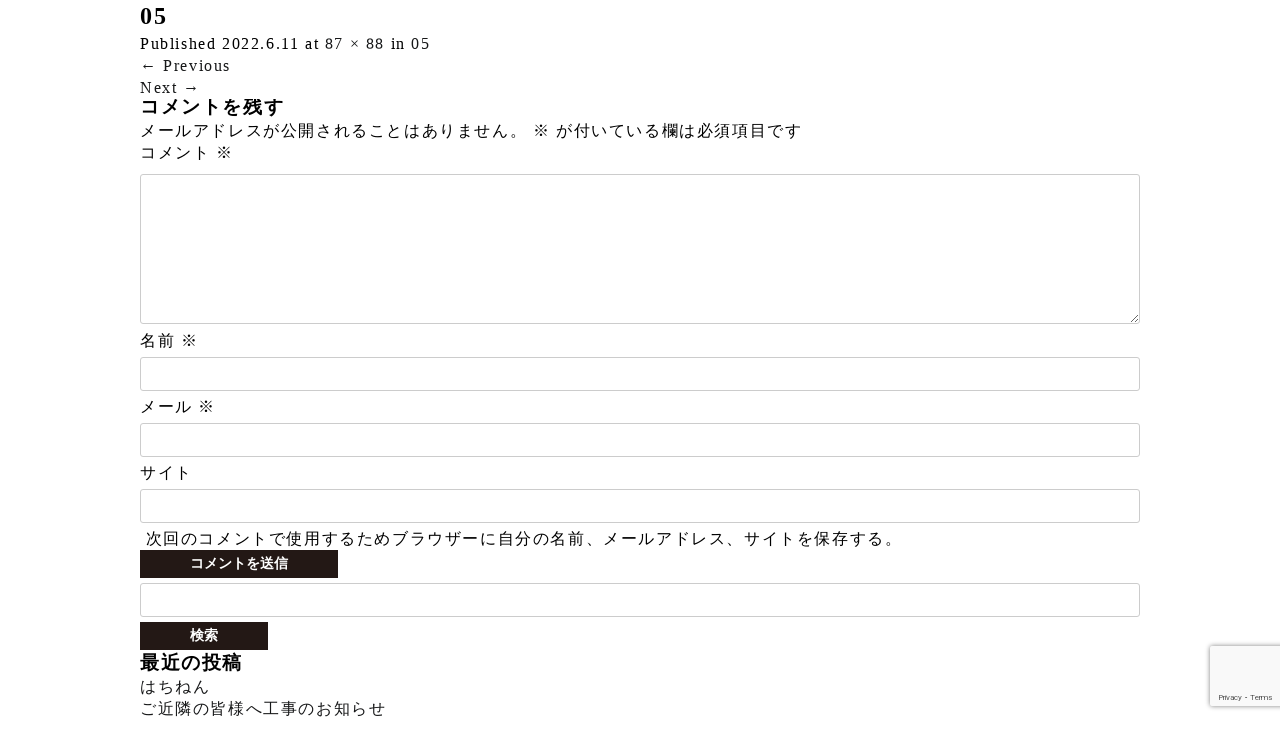

--- FILE ---
content_type: text/html; charset=UTF-8
request_url: https://k-kuriyama.jp/05-2/
body_size: 14863
content:
<!DOCTYPE html>
<html>
<head>
	
	<meta http-equiv="X-UA-Compatible" content="IE=edge">
	<meta charset="UTF-8">
	<meta name="viewport" content="width=device-width">

<title>05｜くりやま建築士事務所｜岐阜県羽島市｜デザイン×木造建築</title>
	
	<meta name="description" content="岐阜県羽島市にある「くりやま建築士事務所」は、洗練されたデザインと木を知り尽くした職人による唯一無二の家づくりを情熱をもって行なっています。新築物件だけではなく、リフォームにも力を入れております。どんなご要望もご予算に合わせて最適な提案をさせていただきます。家のことならなんでもご相談ください。">
	<meta name="keywords" content="くりやま建築,岐阜県,羽島市,デザイン,木造建築,栗山建築,リフォーム,戸建,岐阜,一級建築士,建築事務所,家">

	<link href="https://k-kuriyama.jp/wp-content/themes/OverItDesign-standard/images/favicon2.ico" type="image/vnd.microsoft.icon" rel="shortcut icon">
	<link href="https://k-kuriyama.jp/wp-content/themes/OverItDesign-standard/images/favicon2.ico" type="image/vnd.microsoft.icon" rel="icon">

	<link rel="profile" href="https://gmpg.org/xfn/11">
	<link rel="pingback" href="https://k-kuriyama.jp/xmlrpc.php">
	
<!-- 	<link rel='stylesheet' href='https://k-kuriyama.jp/wp-content/themes/OverItDesign-standard/overitkit/font-awesome/css/font-awesome.min@.css' type='text/css' media='all' /> -->
<!-- 	<link rel='stylesheet' href='https://k-kuriyama.jp/wp-content/themes/OverItDesign-standard/overitkit/animate.css' type='text/css' media='all' /> -->
	<link rel='stylesheet' href='https://k-kuriyama.jp/wp-content/themes/OverItDesign-standard/overitkit/overReset-css.php' type='text/css' media='all' />
	
	<script type="text/javascript" src="https://ajax.googleapis.com/ajax/libs/jquery/3.2.1/jquery.min.js"></script>
<!-- 	<script type="text/javascript" src="https://k-kuriyama.jp/wp-includes/js/jquery/jquery.min.js?ver=3.7.1" id="jquery-core-js"></script> -->

	<script data-cfasync="false" data-no-defer="1" data-no-minify="1" data-no-optimize="1">var ewww_webp_supported=!1;function check_webp_feature(A,e){var w;e=void 0!==e?e:function(){},ewww_webp_supported?e(ewww_webp_supported):((w=new Image).onload=function(){ewww_webp_supported=0<w.width&&0<w.height,e&&e(ewww_webp_supported)},w.onerror=function(){e&&e(!1)},w.src="data:image/webp;base64,"+{alpha:"UklGRkoAAABXRUJQVlA4WAoAAAAQAAAAAAAAAAAAQUxQSAwAAAARBxAR/Q9ERP8DAABWUDggGAAAABQBAJ0BKgEAAQAAAP4AAA3AAP7mtQAAAA=="}[A])}check_webp_feature("alpha");</script><script data-cfasync="false" data-no-defer="1" data-no-minify="1" data-no-optimize="1">var Arrive=function(c,w){"use strict";if(c.MutationObserver&&"undefined"!=typeof HTMLElement){var r,a=0,u=(r=HTMLElement.prototype.matches||HTMLElement.prototype.webkitMatchesSelector||HTMLElement.prototype.mozMatchesSelector||HTMLElement.prototype.msMatchesSelector,{matchesSelector:function(e,t){return e instanceof HTMLElement&&r.call(e,t)},addMethod:function(e,t,r){var a=e[t];e[t]=function(){return r.length==arguments.length?r.apply(this,arguments):"function"==typeof a?a.apply(this,arguments):void 0}},callCallbacks:function(e,t){t&&t.options.onceOnly&&1==t.firedElems.length&&(e=[e[0]]);for(var r,a=0;r=e[a];a++)r&&r.callback&&r.callback.call(r.elem,r.elem);t&&t.options.onceOnly&&1==t.firedElems.length&&t.me.unbindEventWithSelectorAndCallback.call(t.target,t.selector,t.callback)},checkChildNodesRecursively:function(e,t,r,a){for(var i,n=0;i=e[n];n++)r(i,t,a)&&a.push({callback:t.callback,elem:i}),0<i.childNodes.length&&u.checkChildNodesRecursively(i.childNodes,t,r,a)},mergeArrays:function(e,t){var r,a={};for(r in e)e.hasOwnProperty(r)&&(a[r]=e[r]);for(r in t)t.hasOwnProperty(r)&&(a[r]=t[r]);return a},toElementsArray:function(e){return e=void 0!==e&&("number"!=typeof e.length||e===c)?[e]:e}}),e=(l.prototype.addEvent=function(e,t,r,a){a={target:e,selector:t,options:r,callback:a,firedElems:[]};return this._beforeAdding&&this._beforeAdding(a),this._eventsBucket.push(a),a},l.prototype.removeEvent=function(e){for(var t,r=this._eventsBucket.length-1;t=this._eventsBucket[r];r--)e(t)&&(this._beforeRemoving&&this._beforeRemoving(t),(t=this._eventsBucket.splice(r,1))&&t.length&&(t[0].callback=null))},l.prototype.beforeAdding=function(e){this._beforeAdding=e},l.prototype.beforeRemoving=function(e){this._beforeRemoving=e},l),t=function(i,n){var o=new e,l=this,s={fireOnAttributesModification:!1};return o.beforeAdding(function(t){var e=t.target;e!==c.document&&e!==c||(e=document.getElementsByTagName("html")[0]);var r=new MutationObserver(function(e){n.call(this,e,t)}),a=i(t.options);r.observe(e,a),t.observer=r,t.me=l}),o.beforeRemoving(function(e){e.observer.disconnect()}),this.bindEvent=function(e,t,r){t=u.mergeArrays(s,t);for(var a=u.toElementsArray(this),i=0;i<a.length;i++)o.addEvent(a[i],e,t,r)},this.unbindEvent=function(){var r=u.toElementsArray(this);o.removeEvent(function(e){for(var t=0;t<r.length;t++)if(this===w||e.target===r[t])return!0;return!1})},this.unbindEventWithSelectorOrCallback=function(r){var a=u.toElementsArray(this),i=r,e="function"==typeof r?function(e){for(var t=0;t<a.length;t++)if((this===w||e.target===a[t])&&e.callback===i)return!0;return!1}:function(e){for(var t=0;t<a.length;t++)if((this===w||e.target===a[t])&&e.selector===r)return!0;return!1};o.removeEvent(e)},this.unbindEventWithSelectorAndCallback=function(r,a){var i=u.toElementsArray(this);o.removeEvent(function(e){for(var t=0;t<i.length;t++)if((this===w||e.target===i[t])&&e.selector===r&&e.callback===a)return!0;return!1})},this},i=new function(){var s={fireOnAttributesModification:!1,onceOnly:!1,existing:!1};function n(e,t,r){return!(!u.matchesSelector(e,t.selector)||(e._id===w&&(e._id=a++),-1!=t.firedElems.indexOf(e._id)))&&(t.firedElems.push(e._id),!0)}var c=(i=new t(function(e){var t={attributes:!1,childList:!0,subtree:!0};return e.fireOnAttributesModification&&(t.attributes=!0),t},function(e,i){e.forEach(function(e){var t=e.addedNodes,r=e.target,a=[];null!==t&&0<t.length?u.checkChildNodesRecursively(t,i,n,a):"attributes"===e.type&&n(r,i)&&a.push({callback:i.callback,elem:r}),u.callCallbacks(a,i)})})).bindEvent;return i.bindEvent=function(e,t,r){t=void 0===r?(r=t,s):u.mergeArrays(s,t);var a=u.toElementsArray(this);if(t.existing){for(var i=[],n=0;n<a.length;n++)for(var o=a[n].querySelectorAll(e),l=0;l<o.length;l++)i.push({callback:r,elem:o[l]});if(t.onceOnly&&i.length)return r.call(i[0].elem,i[0].elem);setTimeout(u.callCallbacks,1,i)}c.call(this,e,t,r)},i},o=new function(){var a={};function i(e,t){return u.matchesSelector(e,t.selector)}var n=(o=new t(function(){return{childList:!0,subtree:!0}},function(e,r){e.forEach(function(e){var t=e.removedNodes,e=[];null!==t&&0<t.length&&u.checkChildNodesRecursively(t,r,i,e),u.callCallbacks(e,r)})})).bindEvent;return o.bindEvent=function(e,t,r){t=void 0===r?(r=t,a):u.mergeArrays(a,t),n.call(this,e,t,r)},o};d(HTMLElement.prototype),d(NodeList.prototype),d(HTMLCollection.prototype),d(HTMLDocument.prototype),d(Window.prototype);var n={};return s(i,n,"unbindAllArrive"),s(o,n,"unbindAllLeave"),n}function l(){this._eventsBucket=[],this._beforeAdding=null,this._beforeRemoving=null}function s(e,t,r){u.addMethod(t,r,e.unbindEvent),u.addMethod(t,r,e.unbindEventWithSelectorOrCallback),u.addMethod(t,r,e.unbindEventWithSelectorAndCallback)}function d(e){e.arrive=i.bindEvent,s(i,e,"unbindArrive"),e.leave=o.bindEvent,s(o,e,"unbindLeave")}}(window,void 0),ewww_webp_supported=!1;function check_webp_feature(e,t){var r;ewww_webp_supported?t(ewww_webp_supported):((r=new Image).onload=function(){ewww_webp_supported=0<r.width&&0<r.height,t(ewww_webp_supported)},r.onerror=function(){t(!1)},r.src="data:image/webp;base64,"+{alpha:"UklGRkoAAABXRUJQVlA4WAoAAAAQAAAAAAAAAAAAQUxQSAwAAAARBxAR/Q9ERP8DAABWUDggGAAAABQBAJ0BKgEAAQAAAP4AAA3AAP7mtQAAAA==",animation:"UklGRlIAAABXRUJQVlA4WAoAAAASAAAAAAAAAAAAQU5JTQYAAAD/////AABBTk1GJgAAAAAAAAAAAAAAAAAAAGQAAABWUDhMDQAAAC8AAAAQBxAREYiI/gcA"}[e])}function ewwwLoadImages(e){if(e){for(var t=document.querySelectorAll(".batch-image img, .image-wrapper a, .ngg-pro-masonry-item a, .ngg-galleria-offscreen-seo-wrapper a"),r=0,a=t.length;r<a;r++)ewwwAttr(t[r],"data-src",t[r].getAttribute("data-webp")),ewwwAttr(t[r],"data-thumbnail",t[r].getAttribute("data-webp-thumbnail"));for(var i=document.querySelectorAll("div.woocommerce-product-gallery__image"),r=0,a=i.length;r<a;r++)ewwwAttr(i[r],"data-thumb",i[r].getAttribute("data-webp-thumb"))}for(var n=document.querySelectorAll("video"),r=0,a=n.length;r<a;r++)ewwwAttr(n[r],"poster",e?n[r].getAttribute("data-poster-webp"):n[r].getAttribute("data-poster-image"));for(var o,l=document.querySelectorAll("img.ewww_webp_lazy_load"),r=0,a=l.length;r<a;r++)e&&(ewwwAttr(l[r],"data-lazy-srcset",l[r].getAttribute("data-lazy-srcset-webp")),ewwwAttr(l[r],"data-srcset",l[r].getAttribute("data-srcset-webp")),ewwwAttr(l[r],"data-lazy-src",l[r].getAttribute("data-lazy-src-webp")),ewwwAttr(l[r],"data-src",l[r].getAttribute("data-src-webp")),ewwwAttr(l[r],"data-orig-file",l[r].getAttribute("data-webp-orig-file")),ewwwAttr(l[r],"data-medium-file",l[r].getAttribute("data-webp-medium-file")),ewwwAttr(l[r],"data-large-file",l[r].getAttribute("data-webp-large-file")),null!=(o=l[r].getAttribute("srcset"))&&!1!==o&&o.includes("R0lGOD")&&ewwwAttr(l[r],"src",l[r].getAttribute("data-lazy-src-webp"))),l[r].className=l[r].className.replace(/\bewww_webp_lazy_load\b/,"");for(var s=document.querySelectorAll(".ewww_webp"),r=0,a=s.length;r<a;r++)e?(ewwwAttr(s[r],"srcset",s[r].getAttribute("data-srcset-webp")),ewwwAttr(s[r],"src",s[r].getAttribute("data-src-webp")),ewwwAttr(s[r],"data-orig-file",s[r].getAttribute("data-webp-orig-file")),ewwwAttr(s[r],"data-medium-file",s[r].getAttribute("data-webp-medium-file")),ewwwAttr(s[r],"data-large-file",s[r].getAttribute("data-webp-large-file")),ewwwAttr(s[r],"data-large_image",s[r].getAttribute("data-webp-large_image")),ewwwAttr(s[r],"data-src",s[r].getAttribute("data-webp-src"))):(ewwwAttr(s[r],"srcset",s[r].getAttribute("data-srcset-img")),ewwwAttr(s[r],"src",s[r].getAttribute("data-src-img"))),s[r].className=s[r].className.replace(/\bewww_webp\b/,"ewww_webp_loaded");window.jQuery&&jQuery.fn.isotope&&jQuery.fn.imagesLoaded&&(jQuery(".fusion-posts-container-infinite").imagesLoaded(function(){jQuery(".fusion-posts-container-infinite").hasClass("isotope")&&jQuery(".fusion-posts-container-infinite").isotope()}),jQuery(".fusion-portfolio:not(.fusion-recent-works) .fusion-portfolio-wrapper").imagesLoaded(function(){jQuery(".fusion-portfolio:not(.fusion-recent-works) .fusion-portfolio-wrapper").isotope()}))}function ewwwWebPInit(e){ewwwLoadImages(e),ewwwNggLoadGalleries(e),document.arrive(".ewww_webp",function(){ewwwLoadImages(e)}),document.arrive(".ewww_webp_lazy_load",function(){ewwwLoadImages(e)}),document.arrive("videos",function(){ewwwLoadImages(e)}),"loading"==document.readyState?document.addEventListener("DOMContentLoaded",ewwwJSONParserInit):("undefined"!=typeof galleries&&ewwwNggParseGalleries(e),ewwwWooParseVariations(e))}function ewwwAttr(e,t,r){null!=r&&!1!==r&&e.setAttribute(t,r)}function ewwwJSONParserInit(){"undefined"!=typeof galleries&&check_webp_feature("alpha",ewwwNggParseGalleries),check_webp_feature("alpha",ewwwWooParseVariations)}function ewwwWooParseVariations(e){if(e)for(var t=document.querySelectorAll("form.variations_form"),r=0,a=t.length;r<a;r++){var i=t[r].getAttribute("data-product_variations"),n=!1;try{for(var o in i=JSON.parse(i))void 0!==i[o]&&void 0!==i[o].image&&(void 0!==i[o].image.src_webp&&(i[o].image.src=i[o].image.src_webp,n=!0),void 0!==i[o].image.srcset_webp&&(i[o].image.srcset=i[o].image.srcset_webp,n=!0),void 0!==i[o].image.full_src_webp&&(i[o].image.full_src=i[o].image.full_src_webp,n=!0),void 0!==i[o].image.gallery_thumbnail_src_webp&&(i[o].image.gallery_thumbnail_src=i[o].image.gallery_thumbnail_src_webp,n=!0),void 0!==i[o].image.thumb_src_webp&&(i[o].image.thumb_src=i[o].image.thumb_src_webp,n=!0));n&&ewwwAttr(t[r],"data-product_variations",JSON.stringify(i))}catch(e){}}}function ewwwNggParseGalleries(e){if(e)for(var t in galleries){var r=galleries[t];galleries[t].images_list=ewwwNggParseImageList(r.images_list)}}function ewwwNggLoadGalleries(e){e&&document.addEventListener("ngg.galleria.themeadded",function(e,t){window.ngg_galleria._create_backup=window.ngg_galleria.create,window.ngg_galleria.create=function(e,t){var r=$(e).data("id");return galleries["gallery_"+r].images_list=ewwwNggParseImageList(galleries["gallery_"+r].images_list),window.ngg_galleria._create_backup(e,t)}})}function ewwwNggParseImageList(e){for(var t in e){var r=e[t];if(void 0!==r["image-webp"]&&(e[t].image=r["image-webp"],delete e[t]["image-webp"]),void 0!==r["thumb-webp"]&&(e[t].thumb=r["thumb-webp"],delete e[t]["thumb-webp"]),void 0!==r.full_image_webp&&(e[t].full_image=r.full_image_webp,delete e[t].full_image_webp),void 0!==r.srcsets)for(var a in r.srcsets)nggSrcset=r.srcsets[a],void 0!==r.srcsets[a+"-webp"]&&(e[t].srcsets[a]=r.srcsets[a+"-webp"],delete e[t].srcsets[a+"-webp"]);if(void 0!==r.full_srcsets)for(var i in r.full_srcsets)nggFSrcset=r.full_srcsets[i],void 0!==r.full_srcsets[i+"-webp"]&&(e[t].full_srcsets[i]=r.full_srcsets[i+"-webp"],delete e[t].full_srcsets[i+"-webp"])}return e}check_webp_feature("alpha",ewwwWebPInit);</script>
		<!-- All in One SEO 4.9.3 - aioseo.com -->
	<meta name="robots" content="max-image-preview:large" />
	<meta name="author" content="amanokikaku"/>
	<link rel="canonical" href="https://k-kuriyama.jp/05-2/" />
	<meta name="generator" content="All in One SEO (AIOSEO) 4.9.3" />
		<meta property="og:locale" content="ja_JP" />
		<meta property="og:site_name" content="くりやま建築士事務所（岐阜県羽島市）デザイン×木造建築 | 岐阜県羽島市にある「くりやま建築士事務所」は、洗練されたデザインと木を知り尽くした職人による唯一無二の家づくりを情熱をもって行なっています。新築物件だけではなく、リフォームにも力を入れております。どんなご要望もご予算に合わせて最適な提案をさせていただきます。家のことならなんでもご相談ください。" />
		<meta property="og:type" content="article" />
		<meta property="og:title" content="05 | くりやま建築士事務所（岐阜県羽島市）デザイン×木造建築" />
		<meta property="og:url" content="https://k-kuriyama.jp/05-2/" />
		<meta property="article:published_time" content="2022-06-10T21:42:16+00:00" />
		<meta property="article:modified_time" content="2022-06-10T21:42:16+00:00" />
		<meta name="twitter:card" content="summary" />
		<meta name="twitter:title" content="05 | くりやま建築士事務所（岐阜県羽島市）デザイン×木造建築" />
		<script type="application/ld+json" class="aioseo-schema">
			{"@context":"https:\/\/schema.org","@graph":[{"@type":"BreadcrumbList","@id":"https:\/\/k-kuriyama.jp\/05-2\/#breadcrumblist","itemListElement":[{"@type":"ListItem","@id":"https:\/\/k-kuriyama.jp#listItem","position":1,"name":"\u30db\u30fc\u30e0","item":"https:\/\/k-kuriyama.jp","nextItem":{"@type":"ListItem","@id":"https:\/\/k-kuriyama.jp\/05-2\/#listItem","name":"05"}},{"@type":"ListItem","@id":"https:\/\/k-kuriyama.jp\/05-2\/#listItem","position":2,"name":"05","previousItem":{"@type":"ListItem","@id":"https:\/\/k-kuriyama.jp#listItem","name":"\u30db\u30fc\u30e0"}}]},{"@type":"ItemPage","@id":"https:\/\/k-kuriyama.jp\/05-2\/#itempage","url":"https:\/\/k-kuriyama.jp\/05-2\/","name":"05 | \u304f\u308a\u3084\u307e\u5efa\u7bc9\u58eb\u4e8b\u52d9\u6240\uff08\u5c90\u961c\u770c\u7fbd\u5cf6\u5e02\uff09\u30c7\u30b6\u30a4\u30f3\u00d7\u6728\u9020\u5efa\u7bc9","inLanguage":"ja","isPartOf":{"@id":"https:\/\/k-kuriyama.jp\/#website"},"breadcrumb":{"@id":"https:\/\/k-kuriyama.jp\/05-2\/#breadcrumblist"},"author":{"@id":"https:\/\/k-kuriyama.jp\/author\/amanokikaku\/#author"},"creator":{"@id":"https:\/\/k-kuriyama.jp\/author\/amanokikaku\/#author"},"datePublished":"2022-06-11T06:42:16+09:00","dateModified":"2022-06-11T06:42:16+09:00"},{"@type":"Organization","@id":"https:\/\/k-kuriyama.jp\/#organization","name":"\u304f\u308a\u3084\u307e\u5efa\u7bc9\u58eb\u4e8b\u52d9\u6240","description":"\u5c90\u961c\u770c\u7fbd\u5cf6\u5e02\u306b\u3042\u308b\u300c\u304f\u308a\u3084\u307e\u5efa\u7bc9\u58eb\u4e8b\u52d9\u6240\u300d\u306f\u3001\u6d17\u7df4\u3055\u308c\u305f\u30c7\u30b6\u30a4\u30f3\u3068\u6728\u3092\u77e5\u308a\u5c3d\u304f\u3057\u305f\u8077\u4eba\u306b\u3088\u308b\u552f\u4e00\u7121\u4e8c\u306e\u5bb6\u3065\u304f\u308a\u3092\u60c5\u71b1\u3092\u3082\u3063\u3066\u884c\u306a\u3063\u3066\u3044\u307e\u3059\u3002\u65b0\u7bc9\u7269\u4ef6\u3060\u3051\u3067\u306f\u306a\u304f\u3001\u30ea\u30d5\u30a9\u30fc\u30e0\u306b\u3082\u529b\u3092\u5165\u308c\u3066\u304a\u308a\u307e\u3059\u3002\u3069\u3093\u306a\u3054\u8981\u671b\u3082\u3054\u4e88\u7b97\u306b\u5408\u308f\u305b\u3066\u6700\u9069\u306a\u63d0\u6848\u3092\u3055\u305b\u3066\u3044\u305f\u3060\u304d\u307e\u3059\u3002\u5bb6\u306e\u3053\u3068\u306a\u3089\u306a\u3093\u3067\u3082\u3054\u76f8\u8ac7\u304f\u3060\u3055\u3044\u3002","url":"https:\/\/k-kuriyama.jp\/"},{"@type":"Person","@id":"https:\/\/k-kuriyama.jp\/author\/amanokikaku\/#author","url":"https:\/\/k-kuriyama.jp\/author\/amanokikaku\/","name":"amanokikaku","image":{"@type":"ImageObject","@id":"https:\/\/k-kuriyama.jp\/05-2\/#authorImage","url":"https:\/\/secure.gravatar.com\/avatar\/43d8b95950fe37a9a265e4e64de043cc?s=96&d=mm&r=g","width":96,"height":96,"caption":"amanokikaku"}},{"@type":"WebSite","@id":"https:\/\/k-kuriyama.jp\/#website","url":"https:\/\/k-kuriyama.jp\/","name":"\u304f\u308a\u3084\u307e\u5efa\u7bc9\u58eb\u4e8b\u52d9\u6240\uff08\u5c90\u961c\u770c\u7fbd\u5cf6\u5e02\uff09\u30c7\u30b6\u30a4\u30f3\u00d7\u6728\u9020\u5efa\u7bc9","alternateName":"\u304f\u308a\u3084\u307e\u5efa\u7bc9\u58eb\u4e8b\u52d9\u6240","description":"\u5c90\u961c\u770c\u7fbd\u5cf6\u5e02\u306b\u3042\u308b\u300c\u304f\u308a\u3084\u307e\u5efa\u7bc9\u58eb\u4e8b\u52d9\u6240\u300d\u306f\u3001\u6d17\u7df4\u3055\u308c\u305f\u30c7\u30b6\u30a4\u30f3\u3068\u6728\u3092\u77e5\u308a\u5c3d\u304f\u3057\u305f\u8077\u4eba\u306b\u3088\u308b\u552f\u4e00\u7121\u4e8c\u306e\u5bb6\u3065\u304f\u308a\u3092\u60c5\u71b1\u3092\u3082\u3063\u3066\u884c\u306a\u3063\u3066\u3044\u307e\u3059\u3002\u65b0\u7bc9\u7269\u4ef6\u3060\u3051\u3067\u306f\u306a\u304f\u3001\u30ea\u30d5\u30a9\u30fc\u30e0\u306b\u3082\u529b\u3092\u5165\u308c\u3066\u304a\u308a\u307e\u3059\u3002\u3069\u3093\u306a\u3054\u8981\u671b\u3082\u3054\u4e88\u7b97\u306b\u5408\u308f\u305b\u3066\u6700\u9069\u306a\u63d0\u6848\u3092\u3055\u305b\u3066\u3044\u305f\u3060\u304d\u307e\u3059\u3002\u5bb6\u306e\u3053\u3068\u306a\u3089\u306a\u3093\u3067\u3082\u3054\u76f8\u8ac7\u304f\u3060\u3055\u3044\u3002","inLanguage":"ja","publisher":{"@id":"https:\/\/k-kuriyama.jp\/#organization"}}]}
		</script>
		<!-- All in One SEO -->

<link rel='dns-prefetch' href='//cdnjs.cloudflare.com' />
<link href='https://fonts.gstatic.com' crossorigin='anonymous' rel='preconnect' />
<link href='https://ajax.googleapis.com' rel='preconnect' />
<link href='https://fonts.googleapis.com' rel='preconnect' />
<link rel='stylesheet' id='sbi_styles-css' href='https://k-kuriyama.jp/wp-content/plugins/instagram-feed/css/sbi-styles.min.css?ver=6.10.0' type='text/css' media='all' />
<link rel='stylesheet' id='wp-block-library-css' href='https://k-kuriyama.jp/wp-includes/css/dist/block-library/style.min.css?ver=6.6.4' type='text/css' media='all' />
<link rel='stylesheet' id='aioseo/css/src/vue/standalone/blocks/table-of-contents/global.scss-css' href='https://k-kuriyama.jp/wp-content/plugins/all-in-one-seo-pack/dist/Lite/assets/css/table-of-contents/global.e90f6d47.css?ver=4.9.3' type='text/css' media='all' />
<style id='classic-theme-styles-inline-css' type='text/css'>
/*! This file is auto-generated */
.wp-block-button__link{color:#fff;background-color:#32373c;border-radius:9999px;box-shadow:none;text-decoration:none;padding:calc(.667em + 2px) calc(1.333em + 2px);font-size:1.125em}.wp-block-file__button{background:#32373c;color:#fff;text-decoration:none}
</style>
<style id='global-styles-inline-css' type='text/css'>
:root{--wp--preset--aspect-ratio--square: 1;--wp--preset--aspect-ratio--4-3: 4/3;--wp--preset--aspect-ratio--3-4: 3/4;--wp--preset--aspect-ratio--3-2: 3/2;--wp--preset--aspect-ratio--2-3: 2/3;--wp--preset--aspect-ratio--16-9: 16/9;--wp--preset--aspect-ratio--9-16: 9/16;--wp--preset--color--black: #000000;--wp--preset--color--cyan-bluish-gray: #abb8c3;--wp--preset--color--white: #ffffff;--wp--preset--color--pale-pink: #f78da7;--wp--preset--color--vivid-red: #cf2e2e;--wp--preset--color--luminous-vivid-orange: #ff6900;--wp--preset--color--luminous-vivid-amber: #fcb900;--wp--preset--color--light-green-cyan: #7bdcb5;--wp--preset--color--vivid-green-cyan: #00d084;--wp--preset--color--pale-cyan-blue: #8ed1fc;--wp--preset--color--vivid-cyan-blue: #0693e3;--wp--preset--color--vivid-purple: #9b51e0;--wp--preset--gradient--vivid-cyan-blue-to-vivid-purple: linear-gradient(135deg,rgba(6,147,227,1) 0%,rgb(155,81,224) 100%);--wp--preset--gradient--light-green-cyan-to-vivid-green-cyan: linear-gradient(135deg,rgb(122,220,180) 0%,rgb(0,208,130) 100%);--wp--preset--gradient--luminous-vivid-amber-to-luminous-vivid-orange: linear-gradient(135deg,rgba(252,185,0,1) 0%,rgba(255,105,0,1) 100%);--wp--preset--gradient--luminous-vivid-orange-to-vivid-red: linear-gradient(135deg,rgba(255,105,0,1) 0%,rgb(207,46,46) 100%);--wp--preset--gradient--very-light-gray-to-cyan-bluish-gray: linear-gradient(135deg,rgb(238,238,238) 0%,rgb(169,184,195) 100%);--wp--preset--gradient--cool-to-warm-spectrum: linear-gradient(135deg,rgb(74,234,220) 0%,rgb(151,120,209) 20%,rgb(207,42,186) 40%,rgb(238,44,130) 60%,rgb(251,105,98) 80%,rgb(254,248,76) 100%);--wp--preset--gradient--blush-light-purple: linear-gradient(135deg,rgb(255,206,236) 0%,rgb(152,150,240) 100%);--wp--preset--gradient--blush-bordeaux: linear-gradient(135deg,rgb(254,205,165) 0%,rgb(254,45,45) 50%,rgb(107,0,62) 100%);--wp--preset--gradient--luminous-dusk: linear-gradient(135deg,rgb(255,203,112) 0%,rgb(199,81,192) 50%,rgb(65,88,208) 100%);--wp--preset--gradient--pale-ocean: linear-gradient(135deg,rgb(255,245,203) 0%,rgb(182,227,212) 50%,rgb(51,167,181) 100%);--wp--preset--gradient--electric-grass: linear-gradient(135deg,rgb(202,248,128) 0%,rgb(113,206,126) 100%);--wp--preset--gradient--midnight: linear-gradient(135deg,rgb(2,3,129) 0%,rgb(40,116,252) 100%);--wp--preset--font-size--small: 13px;--wp--preset--font-size--medium: 20px;--wp--preset--font-size--large: 36px;--wp--preset--font-size--x-large: 42px;--wp--preset--spacing--20: 0.44rem;--wp--preset--spacing--30: 0.67rem;--wp--preset--spacing--40: 1rem;--wp--preset--spacing--50: 1.5rem;--wp--preset--spacing--60: 2.25rem;--wp--preset--spacing--70: 3.38rem;--wp--preset--spacing--80: 5.06rem;--wp--preset--shadow--natural: 6px 6px 9px rgba(0, 0, 0, 0.2);--wp--preset--shadow--deep: 12px 12px 50px rgba(0, 0, 0, 0.4);--wp--preset--shadow--sharp: 6px 6px 0px rgba(0, 0, 0, 0.2);--wp--preset--shadow--outlined: 6px 6px 0px -3px rgba(255, 255, 255, 1), 6px 6px rgba(0, 0, 0, 1);--wp--preset--shadow--crisp: 6px 6px 0px rgba(0, 0, 0, 1);}:where(.is-layout-flex){gap: 0.5em;}:where(.is-layout-grid){gap: 0.5em;}body .is-layout-flex{display: flex;}.is-layout-flex{flex-wrap: wrap;align-items: center;}.is-layout-flex > :is(*, div){margin: 0;}body .is-layout-grid{display: grid;}.is-layout-grid > :is(*, div){margin: 0;}:where(.wp-block-columns.is-layout-flex){gap: 2em;}:where(.wp-block-columns.is-layout-grid){gap: 2em;}:where(.wp-block-post-template.is-layout-flex){gap: 1.25em;}:where(.wp-block-post-template.is-layout-grid){gap: 1.25em;}.has-black-color{color: var(--wp--preset--color--black) !important;}.has-cyan-bluish-gray-color{color: var(--wp--preset--color--cyan-bluish-gray) !important;}.has-white-color{color: var(--wp--preset--color--white) !important;}.has-pale-pink-color{color: var(--wp--preset--color--pale-pink) !important;}.has-vivid-red-color{color: var(--wp--preset--color--vivid-red) !important;}.has-luminous-vivid-orange-color{color: var(--wp--preset--color--luminous-vivid-orange) !important;}.has-luminous-vivid-amber-color{color: var(--wp--preset--color--luminous-vivid-amber) !important;}.has-light-green-cyan-color{color: var(--wp--preset--color--light-green-cyan) !important;}.has-vivid-green-cyan-color{color: var(--wp--preset--color--vivid-green-cyan) !important;}.has-pale-cyan-blue-color{color: var(--wp--preset--color--pale-cyan-blue) !important;}.has-vivid-cyan-blue-color{color: var(--wp--preset--color--vivid-cyan-blue) !important;}.has-vivid-purple-color{color: var(--wp--preset--color--vivid-purple) !important;}.has-black-background-color{background-color: var(--wp--preset--color--black) !important;}.has-cyan-bluish-gray-background-color{background-color: var(--wp--preset--color--cyan-bluish-gray) !important;}.has-white-background-color{background-color: var(--wp--preset--color--white) !important;}.has-pale-pink-background-color{background-color: var(--wp--preset--color--pale-pink) !important;}.has-vivid-red-background-color{background-color: var(--wp--preset--color--vivid-red) !important;}.has-luminous-vivid-orange-background-color{background-color: var(--wp--preset--color--luminous-vivid-orange) !important;}.has-luminous-vivid-amber-background-color{background-color: var(--wp--preset--color--luminous-vivid-amber) !important;}.has-light-green-cyan-background-color{background-color: var(--wp--preset--color--light-green-cyan) !important;}.has-vivid-green-cyan-background-color{background-color: var(--wp--preset--color--vivid-green-cyan) !important;}.has-pale-cyan-blue-background-color{background-color: var(--wp--preset--color--pale-cyan-blue) !important;}.has-vivid-cyan-blue-background-color{background-color: var(--wp--preset--color--vivid-cyan-blue) !important;}.has-vivid-purple-background-color{background-color: var(--wp--preset--color--vivid-purple) !important;}.has-black-border-color{border-color: var(--wp--preset--color--black) !important;}.has-cyan-bluish-gray-border-color{border-color: var(--wp--preset--color--cyan-bluish-gray) !important;}.has-white-border-color{border-color: var(--wp--preset--color--white) !important;}.has-pale-pink-border-color{border-color: var(--wp--preset--color--pale-pink) !important;}.has-vivid-red-border-color{border-color: var(--wp--preset--color--vivid-red) !important;}.has-luminous-vivid-orange-border-color{border-color: var(--wp--preset--color--luminous-vivid-orange) !important;}.has-luminous-vivid-amber-border-color{border-color: var(--wp--preset--color--luminous-vivid-amber) !important;}.has-light-green-cyan-border-color{border-color: var(--wp--preset--color--light-green-cyan) !important;}.has-vivid-green-cyan-border-color{border-color: var(--wp--preset--color--vivid-green-cyan) !important;}.has-pale-cyan-blue-border-color{border-color: var(--wp--preset--color--pale-cyan-blue) !important;}.has-vivid-cyan-blue-border-color{border-color: var(--wp--preset--color--vivid-cyan-blue) !important;}.has-vivid-purple-border-color{border-color: var(--wp--preset--color--vivid-purple) !important;}.has-vivid-cyan-blue-to-vivid-purple-gradient-background{background: var(--wp--preset--gradient--vivid-cyan-blue-to-vivid-purple) !important;}.has-light-green-cyan-to-vivid-green-cyan-gradient-background{background: var(--wp--preset--gradient--light-green-cyan-to-vivid-green-cyan) !important;}.has-luminous-vivid-amber-to-luminous-vivid-orange-gradient-background{background: var(--wp--preset--gradient--luminous-vivid-amber-to-luminous-vivid-orange) !important;}.has-luminous-vivid-orange-to-vivid-red-gradient-background{background: var(--wp--preset--gradient--luminous-vivid-orange-to-vivid-red) !important;}.has-very-light-gray-to-cyan-bluish-gray-gradient-background{background: var(--wp--preset--gradient--very-light-gray-to-cyan-bluish-gray) !important;}.has-cool-to-warm-spectrum-gradient-background{background: var(--wp--preset--gradient--cool-to-warm-spectrum) !important;}.has-blush-light-purple-gradient-background{background: var(--wp--preset--gradient--blush-light-purple) !important;}.has-blush-bordeaux-gradient-background{background: var(--wp--preset--gradient--blush-bordeaux) !important;}.has-luminous-dusk-gradient-background{background: var(--wp--preset--gradient--luminous-dusk) !important;}.has-pale-ocean-gradient-background{background: var(--wp--preset--gradient--pale-ocean) !important;}.has-electric-grass-gradient-background{background: var(--wp--preset--gradient--electric-grass) !important;}.has-midnight-gradient-background{background: var(--wp--preset--gradient--midnight) !important;}.has-small-font-size{font-size: var(--wp--preset--font-size--small) !important;}.has-medium-font-size{font-size: var(--wp--preset--font-size--medium) !important;}.has-large-font-size{font-size: var(--wp--preset--font-size--large) !important;}.has-x-large-font-size{font-size: var(--wp--preset--font-size--x-large) !important;}
:where(.wp-block-post-template.is-layout-flex){gap: 1.25em;}:where(.wp-block-post-template.is-layout-grid){gap: 1.25em;}
:where(.wp-block-columns.is-layout-flex){gap: 2em;}:where(.wp-block-columns.is-layout-grid){gap: 2em;}
:root :where(.wp-block-pullquote){font-size: 1.5em;line-height: 1.6;}
</style>
<link rel='stylesheet' id='contact-form-7-css' href='https://k-kuriyama.jp/wp-content/plugins/contact-form-7/includes/css/styles.css?ver=6.0.6' type='text/css' media='all' />
<link rel='stylesheet' id='contact-form-7-confirm-css' href='https://k-kuriyama.jp/wp-content/plugins/contact-form-7-add-confirm/includes/css/styles.css?ver=5.1-20220201' type='text/css' media='all' />
<link rel='stylesheet' id='wpsm_ac-font-awesome-front-css' href='https://k-kuriyama.jp/wp-content/plugins/responsive-accordion-and-collapse/css/font-awesome/css/font-awesome.min.css?ver=6.6.4' type='text/css' media='all' />
<link rel='stylesheet' id='wpsm_ac_bootstrap-front-css' href='https://k-kuriyama.jp/wp-content/plugins/responsive-accordion-and-collapse/css/bootstrap-front.css?ver=6.6.4' type='text/css' media='all' />
<link rel='stylesheet' id='skt-white-basic-style-css' href='https://k-kuriyama.jp/wp-content/themes/OverItDesign-standard/style.css?ver=6.6.4' type='text/css' media='all' />
<script type="text/javascript" defer='defer' src="https://k-kuriyama.jp/wp-includes/js/jquery/jquery.min.js?ver=3.7.1" id="jquery-core-js"></script>



<script type="text/javascript" defer='defer' src="//cdnjs.cloudflare.com/ajax/libs/jquery-easing/1.4.1/jquery.easing.min.js?ver=6.6.4" id="jquery-easing-js"></script>
<link rel="https://api.w.org/" href="https://k-kuriyama.jp/wp-json/" /><link rel="alternate" title="JSON" type="application/json" href="https://k-kuriyama.jp/wp-json/wp/v2/media/5419" /><link rel="EditURI" type="application/rsd+xml" title="RSD" href="https://k-kuriyama.jp/xmlrpc.php?rsd" />
<meta name="generator" content="WordPress 6.6.4" />
<link rel='shortlink' href='https://k-kuriyama.jp/?p=5419' />
<link rel="alternate" title="oEmbed (JSON)" type="application/json+oembed" href="https://k-kuriyama.jp/wp-json/oembed/1.0/embed?url=https%3A%2F%2Fk-kuriyama.jp%2F05-2%2F" />
<link rel="alternate" title="oEmbed (XML)" type="text/xml+oembed" href="https://k-kuriyama.jp/wp-json/oembed/1.0/embed?url=https%3A%2F%2Fk-kuriyama.jp%2F05-2%2F&#038;format=xml" />
<script src="https://k-kuriyama.jp/wp-content/cache/autoptimize/js/autoptimize_single_45a6734a5b5708eb13b82fb9ce4a4c69.js"></script><![endif]--><style type="text/css">.recentcomments a{display:inline !important;padding:0 !important;margin:0 !important;}</style><!-- All in one Favicon 4.8 --><link rel="icon" href="https://k-kuriyama.jp/wp-content/uploads/2021/06/logo.png" type="image/png"/>
<noscript><style>.lazyload[data-src]{display:none !important;}</style></noscript><style>.lazyload{background-image:none !important;}.lazyload:before{background-image:none !important;}</style>	<style type="text/css">
		
	</style>
	<link rel="icon" href="https://k-kuriyama.jp/wp-content/uploads/2023/01/cropped-kuriyama-1-32x32.png" sizes="32x32" />
<link rel="icon" href="https://k-kuriyama.jp/wp-content/uploads/2023/01/cropped-kuriyama-1-192x192.png" sizes="192x192" />
<link rel="apple-touch-icon" href="https://k-kuriyama.jp/wp-content/uploads/2023/01/cropped-kuriyama-1-180x180.png" />
<meta name="msapplication-TileImage" content="https://k-kuriyama.jp/wp-content/uploads/2023/01/cropped-kuriyama-1-270x270.png" />
		<style type="text/css" id="wp-custom-css">
			.midoriiro em a{color:#00d084!important;}		</style>
			
		<meta property="og:site_name" content="05｜くりやま建築士事務所｜岐阜県羽島市｜デザイン×木造建築">
		
	<!--<link href="https://fonts.googleapis.com/css?family=Sawarabi+Mincho" rel="stylesheet">-->
	<link rel='stylesheet' href='https://k-kuriyama.jp/wp-content/themes/OverItDesign-standard/overitkit/overit-css.php' type='text/css' media='all' />
	
	
	
<!-- Global site tag (gtag.js) - Google Analytics -->
<script async src="https://www.googletagmanager.com/gtag/js?id=G-GZ6YZ9YV1N"></script>
<script>
  window.dataLayer = window.dataLayer || [];
  function gtag(){dataLayer.push(arguments);}
  gtag('js', new Date());

  gtag('config', 'G-GZ6YZ9YV1N');
</script>
</head>

<body class="attachment attachment-template-default single single-attachment postid-5419 attachmentid-5419 attachment-png group-blog" id="pagetop">

<!--
<div class="loadingmask">
	<div class="container">
		<div class="content">
	    <div class="circle"></div>
	    <div class="circle1"></div>
	    </div>
	    Loading
	</div>
</div>
-->

<div id="intervalValue">
</div>

<div id="site">
<div class="content-area">
    <div class="middle-align content_sidebar">
        <div class="site-main" id="sitemain">

			    
                <article id="post-5419" class="post-5419 attachment type-attachment status-inherit hentry">
                    <header class="entry-header">
                        <h1 class="entry-title">05</h1>    
                        <div class="entry-meta">
                            Published <span class="entry-date"><time class="entry-date" datetime="2022-06-11T06:42:16+09:00">2022.6.11</time></span> at <a href="https://k-kuriyama.jp/wp-content/uploads/2022/06/05.png">87 &times; 88</a> in <a href="https://k-kuriyama.jp/05-2/" rel="gallery">05</a>                        </div><!-- .entry-meta -->
    
                        <nav role="navigation" id="image-navigation" class="image-navigation">
                            <div class="nav-previous"><a href='https://k-kuriyama.jp/04-2/'><span class="meta-nav">&larr;</span> Previous</a></div>
                            <div class="nav-next"><a href='https://k-kuriyama.jp/02-3/'>Next <span class="meta-nav">&rarr;</span></a></div>
                        </nav><!-- #image-navigation -->
                    </header><!-- .entry-header -->
    
                    <div class="entry-content">
                        <div class="entry-attachment">
                            <div class="attachment">
                                <a href="https://k-kuriyama.jp/noimg-1/" rel="attachment"><img width="87" height="88" src="[data-uri]" class="attachment-1200x1200 size-1200x1200 lazyload ewww_webp_lazy_load" alt="" decoding="async" data-src="https://k-kuriyama.jp/wp-content/uploads/2022/06/05.png" data-eio-rwidth="87" data-eio-rheight="88" data-src-webp="https://k-kuriyama.jp/wp-content/uploads/2022/06/05.png.webp" /><noscript><img width="87" height="88" src="https://k-kuriyama.jp/wp-content/uploads/2022/06/05.png" class="attachment-1200x1200 size-1200x1200" alt="" decoding="async" data-eio="l" /></noscript></a>                            </div><!-- .attachment -->
    
                                                    </div><!-- .entry-attachment -->
    
                                            </div><!-- .entry-content -->
    
                                    </article><!-- #post-## -->
    
                
<!-- You can start editing here. -->


			<!-- If comments are open, but there are no comments. -->

	
	<div id="respond" class="comment-respond">
		<h3 id="reply-title" class="comment-reply-title">コメントを残す <small><a rel="nofollow" id="cancel-comment-reply-link" href="/05-2/#respond" style="display:none;">コメントをキャンセル</a></small></h3><form action="https://k-kuriyama.jp/wp-comments-post.php" method="post" id="commentform" class="comment-form"><p class="comment-notes"><span id="email-notes">メールアドレスが公開されることはありません。</span> <span class="required-field-message"><span class="required">※</span> が付いている欄は必須項目です</span></p><p class="comment-form-comment"><label for="comment">コメント <span class="required">※</span></label> <textarea id="comment" name="comment" cols="45" rows="8" maxlength="65525" required="required"></textarea></p><p class="comment-form-author"><label for="author">名前 <span class="required">※</span></label> <input id="author" name="author" type="text" value="" size="30" maxlength="245" autocomplete="name" required="required" /></p>
<p class="comment-form-email"><label for="email">メール <span class="required">※</span></label> <input id="email" name="email" type="text" value="" size="30" maxlength="100" aria-describedby="email-notes" autocomplete="email" required="required" /></p>
<p class="comment-form-url"><label for="url">サイト</label> <input id="url" name="url" type="text" value="" size="30" maxlength="200" autocomplete="url" /></p>
<p class="comment-form-cookies-consent"><input id="wp-comment-cookies-consent" name="wp-comment-cookies-consent" type="checkbox" value="yes" /> <label for="wp-comment-cookies-consent">次回のコメントで使用するためブラウザーに自分の名前、メールアドレス、サイトを保存する。</label></p>
<p class="form-submit"><input name="submit" type="submit" id="submit" class="submit" value="コメントを送信" /> <input type='hidden' name='comment_post_ID' value='5419' id='comment_post_ID' />
<input type='hidden' name='comment_parent' id='comment_parent' value='0' />
</p></form>	</div><!-- #respond -->
	    
            
        </div>
        	<div id="sidebar" role="complementary">
		<ul>
			<aside id="search-2" class="widget widget_search"><form role="search" method="get" id="searchform" class="searchform" action="https://k-kuriyama.jp/">
				<div>
					<label class="screen-reader-text" for="s">検索:</label>
					<input type="text" value="" name="s" id="s" />
					<input type="submit" id="searchsubmit" value="検索" />
				</div>
			</form></aside>
		<aside id="recent-posts-2" class="widget widget_recent_entries">
		<h3 class="widget-title">最近の投稿</h3>
		<ul>
											<li>
					<a href="https://k-kuriyama.jp/2026/01/06/%e3%81%af%e3%81%a1%e3%81%ad%e3%82%93/">はちねん</a>
									</li>
											<li>
					<a href="https://k-kuriyama.jp/2025/12/03/%e3%81%94%e8%bf%91%e9%9a%a3%e3%81%ae%e7%9a%86%e6%a7%98%e3%81%b8%e5%b7%a5%e4%ba%8b%e3%81%ae%e3%81%8a%e7%9f%a5%e3%82%89%e3%81%9b-9/">ご近隣の皆様へ工事のお知らせ</a>
									</li>
											<li>
					<a href="https://k-kuriyama.jp/2025/12/03/%e3%81%94%e8%bf%91%e9%9a%a3%e3%81%ae%e7%9a%86%e6%a7%98%e3%81%b8%e5%b7%a5%e4%ba%8b%e3%81%ae%e3%81%8a%e7%9f%a5%e3%82%89%e3%81%9b-8/">ご近隣の皆様へ工事のお知らせ</a>
									</li>
											<li>
					<a href="https://k-kuriyama.jp/2025/11/26/%e3%82%84%e3%81%a3%e3%81%a8/">やっと</a>
									</li>
											<li>
					<a href="https://k-kuriyama.jp/2025/11/11/%e6%b0%97%e5%af%86%e6%b8%ac%e5%ae%9a-11/">気密測定</a>
									</li>
					</ul>

		</aside><aside id="recent-comments-2" class="widget widget_recent_comments"><h3 class="widget-title">最近のコメント</h3><ul id="recentcomments"></ul></aside><aside id="archives-2" class="widget widget_archive"><h3 class="widget-title">アーカイブ</h3>
			<ul>
					<li><a href='https://k-kuriyama.jp/2026/01/'>2026年1月</a></li>
	<li><a href='https://k-kuriyama.jp/2025/12/'>2025年12月</a></li>
	<li><a href='https://k-kuriyama.jp/2025/11/'>2025年11月</a></li>
	<li><a href='https://k-kuriyama.jp/2025/10/'>2025年10月</a></li>
	<li><a href='https://k-kuriyama.jp/2025/09/'>2025年9月</a></li>
	<li><a href='https://k-kuriyama.jp/2025/08/'>2025年8月</a></li>
	<li><a href='https://k-kuriyama.jp/2025/07/'>2025年7月</a></li>
	<li><a href='https://k-kuriyama.jp/2025/06/'>2025年6月</a></li>
	<li><a href='https://k-kuriyama.jp/2025/05/'>2025年5月</a></li>
	<li><a href='https://k-kuriyama.jp/2025/03/'>2025年3月</a></li>
	<li><a href='https://k-kuriyama.jp/2025/02/'>2025年2月</a></li>
	<li><a href='https://k-kuriyama.jp/2025/01/'>2025年1月</a></li>
	<li><a href='https://k-kuriyama.jp/2024/12/'>2024年12月</a></li>
	<li><a href='https://k-kuriyama.jp/2024/11/'>2024年11月</a></li>
	<li><a href='https://k-kuriyama.jp/2024/10/'>2024年10月</a></li>
	<li><a href='https://k-kuriyama.jp/2024/08/'>2024年8月</a></li>
	<li><a href='https://k-kuriyama.jp/2024/07/'>2024年7月</a></li>
	<li><a href='https://k-kuriyama.jp/2024/06/'>2024年6月</a></li>
	<li><a href='https://k-kuriyama.jp/2024/05/'>2024年5月</a></li>
	<li><a href='https://k-kuriyama.jp/2024/04/'>2024年4月</a></li>
	<li><a href='https://k-kuriyama.jp/2024/03/'>2024年3月</a></li>
	<li><a href='https://k-kuriyama.jp/2024/02/'>2024年2月</a></li>
	<li><a href='https://k-kuriyama.jp/2024/01/'>2024年1月</a></li>
	<li><a href='https://k-kuriyama.jp/2023/12/'>2023年12月</a></li>
	<li><a href='https://k-kuriyama.jp/2023/11/'>2023年11月</a></li>
	<li><a href='https://k-kuriyama.jp/2023/10/'>2023年10月</a></li>
	<li><a href='https://k-kuriyama.jp/2023/09/'>2023年9月</a></li>
	<li><a href='https://k-kuriyama.jp/2023/08/'>2023年8月</a></li>
	<li><a href='https://k-kuriyama.jp/2023/07/'>2023年7月</a></li>
	<li><a href='https://k-kuriyama.jp/2023/06/'>2023年6月</a></li>
	<li><a href='https://k-kuriyama.jp/2023/05/'>2023年5月</a></li>
	<li><a href='https://k-kuriyama.jp/2023/04/'>2023年4月</a></li>
	<li><a href='https://k-kuriyama.jp/2023/03/'>2023年3月</a></li>
	<li><a href='https://k-kuriyama.jp/2023/02/'>2023年2月</a></li>
	<li><a href='https://k-kuriyama.jp/2023/01/'>2023年1月</a></li>
	<li><a href='https://k-kuriyama.jp/2022/12/'>2022年12月</a></li>
	<li><a href='https://k-kuriyama.jp/2022/11/'>2022年11月</a></li>
	<li><a href='https://k-kuriyama.jp/2022/10/'>2022年10月</a></li>
	<li><a href='https://k-kuriyama.jp/2022/09/'>2022年9月</a></li>
	<li><a href='https://k-kuriyama.jp/2022/08/'>2022年8月</a></li>
	<li><a href='https://k-kuriyama.jp/2022/07/'>2022年7月</a></li>
	<li><a href='https://k-kuriyama.jp/2022/06/'>2022年6月</a></li>
	<li><a href='https://k-kuriyama.jp/2022/05/'>2022年5月</a></li>
	<li><a href='https://k-kuriyama.jp/2022/04/'>2022年4月</a></li>
	<li><a href='https://k-kuriyama.jp/2022/03/'>2022年3月</a></li>
	<li><a href='https://k-kuriyama.jp/2022/02/'>2022年2月</a></li>
	<li><a href='https://k-kuriyama.jp/2022/01/'>2022年1月</a></li>
	<li><a href='https://k-kuriyama.jp/2021/12/'>2021年12月</a></li>
	<li><a href='https://k-kuriyama.jp/2021/11/'>2021年11月</a></li>
	<li><a href='https://k-kuriyama.jp/2021/10/'>2021年10月</a></li>
	<li><a href='https://k-kuriyama.jp/2021/09/'>2021年9月</a></li>
	<li><a href='https://k-kuriyama.jp/2021/08/'>2021年8月</a></li>
	<li><a href='https://k-kuriyama.jp/2021/07/'>2021年7月</a></li>
	<li><a href='https://k-kuriyama.jp/2021/06/'>2021年6月</a></li>
	<li><a href='https://k-kuriyama.jp/2021/05/'>2021年5月</a></li>
	<li><a href='https://k-kuriyama.jp/2021/04/'>2021年4月</a></li>
	<li><a href='https://k-kuriyama.jp/2021/03/'>2021年3月</a></li>
	<li><a href='https://k-kuriyama.jp/2021/02/'>2021年2月</a></li>
	<li><a href='https://k-kuriyama.jp/2021/01/'>2021年1月</a></li>
	<li><a href='https://k-kuriyama.jp/2020/12/'>2020年12月</a></li>
	<li><a href='https://k-kuriyama.jp/2020/11/'>2020年11月</a></li>
	<li><a href='https://k-kuriyama.jp/2020/10/'>2020年10月</a></li>
	<li><a href='https://k-kuriyama.jp/2020/09/'>2020年9月</a></li>
	<li><a href='https://k-kuriyama.jp/2020/08/'>2020年8月</a></li>
	<li><a href='https://k-kuriyama.jp/2020/07/'>2020年7月</a></li>
	<li><a href='https://k-kuriyama.jp/2020/06/'>2020年6月</a></li>
	<li><a href='https://k-kuriyama.jp/2020/05/'>2020年5月</a></li>
	<li><a href='https://k-kuriyama.jp/2020/04/'>2020年4月</a></li>
	<li><a href='https://k-kuriyama.jp/2020/03/'>2020年3月</a></li>
	<li><a href='https://k-kuriyama.jp/2020/02/'>2020年2月</a></li>
	<li><a href='https://k-kuriyama.jp/2020/01/'>2020年1月</a></li>
	<li><a href='https://k-kuriyama.jp/2019/12/'>2019年12月</a></li>
	<li><a href='https://k-kuriyama.jp/2019/11/'>2019年11月</a></li>
	<li><a href='https://k-kuriyama.jp/2019/10/'>2019年10月</a></li>
	<li><a href='https://k-kuriyama.jp/2019/09/'>2019年9月</a></li>
	<li><a href='https://k-kuriyama.jp/2019/08/'>2019年8月</a></li>
	<li><a href='https://k-kuriyama.jp/2019/07/'>2019年7月</a></li>
	<li><a href='https://k-kuriyama.jp/2019/06/'>2019年6月</a></li>
	<li><a href='https://k-kuriyama.jp/2019/04/'>2019年4月</a></li>
	<li><a href='https://k-kuriyama.jp/2019/03/'>2019年3月</a></li>
	<li><a href='https://k-kuriyama.jp/2019/02/'>2019年2月</a></li>
	<li><a href='https://k-kuriyama.jp/2019/01/'>2019年1月</a></li>
			</ul>

			</aside><aside id="categories-2" class="widget widget_categories"><h3 class="widget-title">カテゴリー</h3>
			<ul>
					<li class="cat-item cat-item-12"><a href="https://k-kuriyama.jp/category/%e3%83%96%e3%83%ad%e3%82%b0/">ブログ</a>
</li>
	<li class="cat-item cat-item-4"><a href="https://k-kuriyama.jp/category/%e4%ba%8b%e4%be%8b%e7%b4%b9%e4%bb%8b/">事例紹介</a>
</li>
	<li class="cat-item cat-item-3"><a href="https://k-kuriyama.jp/category/%e6%96%b0%e7%9d%80%e6%83%85%e5%a0%b1/">新着情報</a>
</li>
	<li class="cat-item cat-item-11"><a href="https://k-kuriyama.jp/category/%e8%81%b7%e4%ba%ba%e3%81%ae%e6%89%8b%e6%a5%ad/">職人の手業</a>
</li>
			</ul>

			</aside><aside id="meta-2" class="widget widget_meta"><h3 class="widget-title">メタ情報</h3>
		<ul>
						<li><a href="https://k-kuriyama.jp/wp-login.php">ログイン</a></li>
			<li><a href="https://k-kuriyama.jp/feed/">投稿フィード</a></li>
			<li><a href="https://k-kuriyama.jp/comments/feed/">コメントフィード</a></li>

			<li><a href="https://ja.wordpress.org/">WordPress.org</a></li>
		</ul>

		</aside>		</ul>
	</div>
        <div class="clear"></div>
    </div>
</div>





<footer id="footer-wrapper clear block">
	<div class="content-area footer-list">
		<ul class="">
			<li><a href="https://k-kuriyama.jp/施工ギャラリー">施工ギャラリー</a></li>
			<li><a href="https://k-kuriyama.jp/職人の手業">職人の手業</a></li>
			<li><a href="https://k-kuriyama.jp/k_consept">くりやま建築のこだわり</a></li>
			<li><a href="https://k-kuriyama.jp/家庭菜園プラン">家庭菜園プラン</a></li>
			<li><a href="https://k-kuriyama.jp/家庭菜園ブログ">家庭菜園ブログ</a></li>
			<li><a href="https://k-kuriyama.jp/新着情報">新着情報</a></li>
			<li><a href="https://k-kuriyama.jp/会社案内">会社案内</a></li>
		</ul>
	</div>
	
	<div id="footer-box">
		<a class="footlogo" href="https://k-kuriyama.jp">
			<img src="[data-uri]" alt="exterior.interior design.construction" data-src="https://k-kuriyama.jp/wp-content/themes/OverItDesign-standard/images/sitelogo-f.png" decoding="async" class="lazyload ewww_webp_lazy_load" data-eio-rwidth="200" data-eio-rheight="230" data-src-webp="https://k-kuriyama.jp/wp-content/themes/OverItDesign-standard/images/sitelogo-f.png.webp"><noscript><img src="https://k-kuriyama.jp/wp-content/themes/OverItDesign-standard/images/sitelogo-f.png" alt="exterior.interior design.construction" data-eio="l"></noscript>
			<p>有限会社 栗山建築<br/>岐阜県羽島市正木町三ッ柳 71<br/>TEL.058-392-1835</p>
		</a><br>
<a style="color:#ccc;font-size:12px;" href="https://k-kuriyama.jp/wp-admin">管理</a>
	</div>
	<div class="copyright"><span>Copyright &#169; 2015-2019 KURIYAMA KENCHIKU All Right Reserved.</span></div>

</footer>

<!-- Instagram Feed JS -->
<script type="text/javascript">
var sbiajaxurl = "https://k-kuriyama.jp/wp-admin/admin-ajax.php";
</script>
<script type="text/javascript" id="vk-ltc-js-js-extra">
/* <![CDATA[ */
var vkLtc = {"ajaxurl":"https:\/\/k-kuriyama.jp\/wp-admin\/admin-ajax.php"};
/* ]]> */
</script>

<script type="text/javascript" id="eio-lazy-load-js-before">
/* <![CDATA[ */
var eio_lazy_vars = {"exactdn_domain":"","skip_autoscale":0,"bg_min_dpr":1.1,"threshold":0,"use_dpr":1};
/* ]]> */
</script>

<script type="text/javascript" defer='defer' src="https://k-kuriyama.jp/wp-includes/js/dist/hooks.min.js?ver=2810c76e705dd1a53b18" id="wp-hooks-js"></script>
<script type="text/javascript" defer='defer' src="https://k-kuriyama.jp/wp-includes/js/dist/i18n.min.js?ver=5e580eb46a90c2b997e6" id="wp-i18n-js"></script>
<script type="text/javascript" id="wp-i18n-js-after">
/* <![CDATA[ */
wp.i18n.setLocaleData( { 'text direction\u0004ltr': [ 'ltr' ] } );
/* ]]> */
</script>

<script type="text/javascript" id="contact-form-7-js-translations">
/* <![CDATA[ */
( function( domain, translations ) {
	var localeData = translations.locale_data[ domain ] || translations.locale_data.messages;
	localeData[""].domain = domain;
	wp.i18n.setLocaleData( localeData, domain );
} )( "contact-form-7", {"translation-revision-date":"2025-04-11 06:42:50+0000","generator":"GlotPress\/4.0.1","domain":"messages","locale_data":{"messages":{"":{"domain":"messages","plural-forms":"nplurals=1; plural=0;","lang":"ja_JP"},"This contact form is placed in the wrong place.":["\u3053\u306e\u30b3\u30f3\u30bf\u30af\u30c8\u30d5\u30a9\u30fc\u30e0\u306f\u9593\u9055\u3063\u305f\u4f4d\u7f6e\u306b\u7f6e\u304b\u308c\u3066\u3044\u307e\u3059\u3002"],"Error:":["\u30a8\u30e9\u30fc:"]}},"comment":{"reference":"includes\/js\/index.js"}} );
/* ]]> */
</script>
<script type="text/javascript" id="contact-form-7-js-before">
/* <![CDATA[ */
var wpcf7 = {
    "api": {
        "root": "https:\/\/k-kuriyama.jp\/wp-json\/",
        "namespace": "contact-form-7\/v1"
    }
};
/* ]]> */
</script>





<script type="text/javascript" defer='defer' src="https://www.google.com/recaptcha/api.js?render=6LevIBIjAAAAAK3dqvKgrRksGeMI17PKbNRhfbFW&amp;ver=3.0" id="google-recaptcha-js"></script>
<script type="text/javascript" defer='defer' src="https://k-kuriyama.jp/wp-includes/js/dist/vendor/wp-polyfill.min.js?ver=3.15.0" id="wp-polyfill-js"></script>
<script type="text/javascript" id="wpcf7-recaptcha-js-before">
/* <![CDATA[ */
var wpcf7_recaptcha = {
    "sitekey": "6LevIBIjAAAAAK3dqvKgrRksGeMI17PKbNRhfbFW",
    "actions": {
        "homepage": "homepage",
        "contactform": "contactform"
    }
};
/* ]]> */
</script>

				<script type="text/javascript">
					jQuery.noConflict();
					(
						function ( $ ) {
							$( function () {
								$( "area[href*=\\#],a[href*=\\#]:not([href=\\#]):not([href^='\\#tab']):not([href^='\\#quicktab']):not([href^='\\#pane']):not([href^='#menu'])" ).click( function () {
									if ( location.pathname.replace( /^\//, '' ) == this.pathname.replace( /^\//, '' ) && location.hostname == this.hostname ) {
										var target = $( this.hash );
										target = target.length ? target : $( '[name=' + this.hash.slice( 1 ) + ']' );
										if ( target.length ) {
											$( 'html,body' ).animate( {
												scrollTop: target.offset().top - 0											},900 , 'easeInOutQuart' );
											return false;
										}
									}
								} );
							} );
						}
					)( jQuery );
				</script>
			


</div>
<script defer src="https://k-kuriyama.jp/wp-content/cache/autoptimize/js/autoptimize_0b084b382afb9263d40850a73d7fea5a.js"></script></body>
</html>

--- FILE ---
content_type: text/html; charset=utf-8
request_url: https://www.google.com/recaptcha/api2/anchor?ar=1&k=6LevIBIjAAAAAK3dqvKgrRksGeMI17PKbNRhfbFW&co=aHR0cHM6Ly9rLWt1cml5YW1hLmpwOjQ0Mw..&hl=en&v=PoyoqOPhxBO7pBk68S4YbpHZ&size=invisible&anchor-ms=20000&execute-ms=30000&cb=8f31dlxd749c
body_size: 48719
content:
<!DOCTYPE HTML><html dir="ltr" lang="en"><head><meta http-equiv="Content-Type" content="text/html; charset=UTF-8">
<meta http-equiv="X-UA-Compatible" content="IE=edge">
<title>reCAPTCHA</title>
<style type="text/css">
/* cyrillic-ext */
@font-face {
  font-family: 'Roboto';
  font-style: normal;
  font-weight: 400;
  font-stretch: 100%;
  src: url(//fonts.gstatic.com/s/roboto/v48/KFO7CnqEu92Fr1ME7kSn66aGLdTylUAMa3GUBHMdazTgWw.woff2) format('woff2');
  unicode-range: U+0460-052F, U+1C80-1C8A, U+20B4, U+2DE0-2DFF, U+A640-A69F, U+FE2E-FE2F;
}
/* cyrillic */
@font-face {
  font-family: 'Roboto';
  font-style: normal;
  font-weight: 400;
  font-stretch: 100%;
  src: url(//fonts.gstatic.com/s/roboto/v48/KFO7CnqEu92Fr1ME7kSn66aGLdTylUAMa3iUBHMdazTgWw.woff2) format('woff2');
  unicode-range: U+0301, U+0400-045F, U+0490-0491, U+04B0-04B1, U+2116;
}
/* greek-ext */
@font-face {
  font-family: 'Roboto';
  font-style: normal;
  font-weight: 400;
  font-stretch: 100%;
  src: url(//fonts.gstatic.com/s/roboto/v48/KFO7CnqEu92Fr1ME7kSn66aGLdTylUAMa3CUBHMdazTgWw.woff2) format('woff2');
  unicode-range: U+1F00-1FFF;
}
/* greek */
@font-face {
  font-family: 'Roboto';
  font-style: normal;
  font-weight: 400;
  font-stretch: 100%;
  src: url(//fonts.gstatic.com/s/roboto/v48/KFO7CnqEu92Fr1ME7kSn66aGLdTylUAMa3-UBHMdazTgWw.woff2) format('woff2');
  unicode-range: U+0370-0377, U+037A-037F, U+0384-038A, U+038C, U+038E-03A1, U+03A3-03FF;
}
/* math */
@font-face {
  font-family: 'Roboto';
  font-style: normal;
  font-weight: 400;
  font-stretch: 100%;
  src: url(//fonts.gstatic.com/s/roboto/v48/KFO7CnqEu92Fr1ME7kSn66aGLdTylUAMawCUBHMdazTgWw.woff2) format('woff2');
  unicode-range: U+0302-0303, U+0305, U+0307-0308, U+0310, U+0312, U+0315, U+031A, U+0326-0327, U+032C, U+032F-0330, U+0332-0333, U+0338, U+033A, U+0346, U+034D, U+0391-03A1, U+03A3-03A9, U+03B1-03C9, U+03D1, U+03D5-03D6, U+03F0-03F1, U+03F4-03F5, U+2016-2017, U+2034-2038, U+203C, U+2040, U+2043, U+2047, U+2050, U+2057, U+205F, U+2070-2071, U+2074-208E, U+2090-209C, U+20D0-20DC, U+20E1, U+20E5-20EF, U+2100-2112, U+2114-2115, U+2117-2121, U+2123-214F, U+2190, U+2192, U+2194-21AE, U+21B0-21E5, U+21F1-21F2, U+21F4-2211, U+2213-2214, U+2216-22FF, U+2308-230B, U+2310, U+2319, U+231C-2321, U+2336-237A, U+237C, U+2395, U+239B-23B7, U+23D0, U+23DC-23E1, U+2474-2475, U+25AF, U+25B3, U+25B7, U+25BD, U+25C1, U+25CA, U+25CC, U+25FB, U+266D-266F, U+27C0-27FF, U+2900-2AFF, U+2B0E-2B11, U+2B30-2B4C, U+2BFE, U+3030, U+FF5B, U+FF5D, U+1D400-1D7FF, U+1EE00-1EEFF;
}
/* symbols */
@font-face {
  font-family: 'Roboto';
  font-style: normal;
  font-weight: 400;
  font-stretch: 100%;
  src: url(//fonts.gstatic.com/s/roboto/v48/KFO7CnqEu92Fr1ME7kSn66aGLdTylUAMaxKUBHMdazTgWw.woff2) format('woff2');
  unicode-range: U+0001-000C, U+000E-001F, U+007F-009F, U+20DD-20E0, U+20E2-20E4, U+2150-218F, U+2190, U+2192, U+2194-2199, U+21AF, U+21E6-21F0, U+21F3, U+2218-2219, U+2299, U+22C4-22C6, U+2300-243F, U+2440-244A, U+2460-24FF, U+25A0-27BF, U+2800-28FF, U+2921-2922, U+2981, U+29BF, U+29EB, U+2B00-2BFF, U+4DC0-4DFF, U+FFF9-FFFB, U+10140-1018E, U+10190-1019C, U+101A0, U+101D0-101FD, U+102E0-102FB, U+10E60-10E7E, U+1D2C0-1D2D3, U+1D2E0-1D37F, U+1F000-1F0FF, U+1F100-1F1AD, U+1F1E6-1F1FF, U+1F30D-1F30F, U+1F315, U+1F31C, U+1F31E, U+1F320-1F32C, U+1F336, U+1F378, U+1F37D, U+1F382, U+1F393-1F39F, U+1F3A7-1F3A8, U+1F3AC-1F3AF, U+1F3C2, U+1F3C4-1F3C6, U+1F3CA-1F3CE, U+1F3D4-1F3E0, U+1F3ED, U+1F3F1-1F3F3, U+1F3F5-1F3F7, U+1F408, U+1F415, U+1F41F, U+1F426, U+1F43F, U+1F441-1F442, U+1F444, U+1F446-1F449, U+1F44C-1F44E, U+1F453, U+1F46A, U+1F47D, U+1F4A3, U+1F4B0, U+1F4B3, U+1F4B9, U+1F4BB, U+1F4BF, U+1F4C8-1F4CB, U+1F4D6, U+1F4DA, U+1F4DF, U+1F4E3-1F4E6, U+1F4EA-1F4ED, U+1F4F7, U+1F4F9-1F4FB, U+1F4FD-1F4FE, U+1F503, U+1F507-1F50B, U+1F50D, U+1F512-1F513, U+1F53E-1F54A, U+1F54F-1F5FA, U+1F610, U+1F650-1F67F, U+1F687, U+1F68D, U+1F691, U+1F694, U+1F698, U+1F6AD, U+1F6B2, U+1F6B9-1F6BA, U+1F6BC, U+1F6C6-1F6CF, U+1F6D3-1F6D7, U+1F6E0-1F6EA, U+1F6F0-1F6F3, U+1F6F7-1F6FC, U+1F700-1F7FF, U+1F800-1F80B, U+1F810-1F847, U+1F850-1F859, U+1F860-1F887, U+1F890-1F8AD, U+1F8B0-1F8BB, U+1F8C0-1F8C1, U+1F900-1F90B, U+1F93B, U+1F946, U+1F984, U+1F996, U+1F9E9, U+1FA00-1FA6F, U+1FA70-1FA7C, U+1FA80-1FA89, U+1FA8F-1FAC6, U+1FACE-1FADC, U+1FADF-1FAE9, U+1FAF0-1FAF8, U+1FB00-1FBFF;
}
/* vietnamese */
@font-face {
  font-family: 'Roboto';
  font-style: normal;
  font-weight: 400;
  font-stretch: 100%;
  src: url(//fonts.gstatic.com/s/roboto/v48/KFO7CnqEu92Fr1ME7kSn66aGLdTylUAMa3OUBHMdazTgWw.woff2) format('woff2');
  unicode-range: U+0102-0103, U+0110-0111, U+0128-0129, U+0168-0169, U+01A0-01A1, U+01AF-01B0, U+0300-0301, U+0303-0304, U+0308-0309, U+0323, U+0329, U+1EA0-1EF9, U+20AB;
}
/* latin-ext */
@font-face {
  font-family: 'Roboto';
  font-style: normal;
  font-weight: 400;
  font-stretch: 100%;
  src: url(//fonts.gstatic.com/s/roboto/v48/KFO7CnqEu92Fr1ME7kSn66aGLdTylUAMa3KUBHMdazTgWw.woff2) format('woff2');
  unicode-range: U+0100-02BA, U+02BD-02C5, U+02C7-02CC, U+02CE-02D7, U+02DD-02FF, U+0304, U+0308, U+0329, U+1D00-1DBF, U+1E00-1E9F, U+1EF2-1EFF, U+2020, U+20A0-20AB, U+20AD-20C0, U+2113, U+2C60-2C7F, U+A720-A7FF;
}
/* latin */
@font-face {
  font-family: 'Roboto';
  font-style: normal;
  font-weight: 400;
  font-stretch: 100%;
  src: url(//fonts.gstatic.com/s/roboto/v48/KFO7CnqEu92Fr1ME7kSn66aGLdTylUAMa3yUBHMdazQ.woff2) format('woff2');
  unicode-range: U+0000-00FF, U+0131, U+0152-0153, U+02BB-02BC, U+02C6, U+02DA, U+02DC, U+0304, U+0308, U+0329, U+2000-206F, U+20AC, U+2122, U+2191, U+2193, U+2212, U+2215, U+FEFF, U+FFFD;
}
/* cyrillic-ext */
@font-face {
  font-family: 'Roboto';
  font-style: normal;
  font-weight: 500;
  font-stretch: 100%;
  src: url(//fonts.gstatic.com/s/roboto/v48/KFO7CnqEu92Fr1ME7kSn66aGLdTylUAMa3GUBHMdazTgWw.woff2) format('woff2');
  unicode-range: U+0460-052F, U+1C80-1C8A, U+20B4, U+2DE0-2DFF, U+A640-A69F, U+FE2E-FE2F;
}
/* cyrillic */
@font-face {
  font-family: 'Roboto';
  font-style: normal;
  font-weight: 500;
  font-stretch: 100%;
  src: url(//fonts.gstatic.com/s/roboto/v48/KFO7CnqEu92Fr1ME7kSn66aGLdTylUAMa3iUBHMdazTgWw.woff2) format('woff2');
  unicode-range: U+0301, U+0400-045F, U+0490-0491, U+04B0-04B1, U+2116;
}
/* greek-ext */
@font-face {
  font-family: 'Roboto';
  font-style: normal;
  font-weight: 500;
  font-stretch: 100%;
  src: url(//fonts.gstatic.com/s/roboto/v48/KFO7CnqEu92Fr1ME7kSn66aGLdTylUAMa3CUBHMdazTgWw.woff2) format('woff2');
  unicode-range: U+1F00-1FFF;
}
/* greek */
@font-face {
  font-family: 'Roboto';
  font-style: normal;
  font-weight: 500;
  font-stretch: 100%;
  src: url(//fonts.gstatic.com/s/roboto/v48/KFO7CnqEu92Fr1ME7kSn66aGLdTylUAMa3-UBHMdazTgWw.woff2) format('woff2');
  unicode-range: U+0370-0377, U+037A-037F, U+0384-038A, U+038C, U+038E-03A1, U+03A3-03FF;
}
/* math */
@font-face {
  font-family: 'Roboto';
  font-style: normal;
  font-weight: 500;
  font-stretch: 100%;
  src: url(//fonts.gstatic.com/s/roboto/v48/KFO7CnqEu92Fr1ME7kSn66aGLdTylUAMawCUBHMdazTgWw.woff2) format('woff2');
  unicode-range: U+0302-0303, U+0305, U+0307-0308, U+0310, U+0312, U+0315, U+031A, U+0326-0327, U+032C, U+032F-0330, U+0332-0333, U+0338, U+033A, U+0346, U+034D, U+0391-03A1, U+03A3-03A9, U+03B1-03C9, U+03D1, U+03D5-03D6, U+03F0-03F1, U+03F4-03F5, U+2016-2017, U+2034-2038, U+203C, U+2040, U+2043, U+2047, U+2050, U+2057, U+205F, U+2070-2071, U+2074-208E, U+2090-209C, U+20D0-20DC, U+20E1, U+20E5-20EF, U+2100-2112, U+2114-2115, U+2117-2121, U+2123-214F, U+2190, U+2192, U+2194-21AE, U+21B0-21E5, U+21F1-21F2, U+21F4-2211, U+2213-2214, U+2216-22FF, U+2308-230B, U+2310, U+2319, U+231C-2321, U+2336-237A, U+237C, U+2395, U+239B-23B7, U+23D0, U+23DC-23E1, U+2474-2475, U+25AF, U+25B3, U+25B7, U+25BD, U+25C1, U+25CA, U+25CC, U+25FB, U+266D-266F, U+27C0-27FF, U+2900-2AFF, U+2B0E-2B11, U+2B30-2B4C, U+2BFE, U+3030, U+FF5B, U+FF5D, U+1D400-1D7FF, U+1EE00-1EEFF;
}
/* symbols */
@font-face {
  font-family: 'Roboto';
  font-style: normal;
  font-weight: 500;
  font-stretch: 100%;
  src: url(//fonts.gstatic.com/s/roboto/v48/KFO7CnqEu92Fr1ME7kSn66aGLdTylUAMaxKUBHMdazTgWw.woff2) format('woff2');
  unicode-range: U+0001-000C, U+000E-001F, U+007F-009F, U+20DD-20E0, U+20E2-20E4, U+2150-218F, U+2190, U+2192, U+2194-2199, U+21AF, U+21E6-21F0, U+21F3, U+2218-2219, U+2299, U+22C4-22C6, U+2300-243F, U+2440-244A, U+2460-24FF, U+25A0-27BF, U+2800-28FF, U+2921-2922, U+2981, U+29BF, U+29EB, U+2B00-2BFF, U+4DC0-4DFF, U+FFF9-FFFB, U+10140-1018E, U+10190-1019C, U+101A0, U+101D0-101FD, U+102E0-102FB, U+10E60-10E7E, U+1D2C0-1D2D3, U+1D2E0-1D37F, U+1F000-1F0FF, U+1F100-1F1AD, U+1F1E6-1F1FF, U+1F30D-1F30F, U+1F315, U+1F31C, U+1F31E, U+1F320-1F32C, U+1F336, U+1F378, U+1F37D, U+1F382, U+1F393-1F39F, U+1F3A7-1F3A8, U+1F3AC-1F3AF, U+1F3C2, U+1F3C4-1F3C6, U+1F3CA-1F3CE, U+1F3D4-1F3E0, U+1F3ED, U+1F3F1-1F3F3, U+1F3F5-1F3F7, U+1F408, U+1F415, U+1F41F, U+1F426, U+1F43F, U+1F441-1F442, U+1F444, U+1F446-1F449, U+1F44C-1F44E, U+1F453, U+1F46A, U+1F47D, U+1F4A3, U+1F4B0, U+1F4B3, U+1F4B9, U+1F4BB, U+1F4BF, U+1F4C8-1F4CB, U+1F4D6, U+1F4DA, U+1F4DF, U+1F4E3-1F4E6, U+1F4EA-1F4ED, U+1F4F7, U+1F4F9-1F4FB, U+1F4FD-1F4FE, U+1F503, U+1F507-1F50B, U+1F50D, U+1F512-1F513, U+1F53E-1F54A, U+1F54F-1F5FA, U+1F610, U+1F650-1F67F, U+1F687, U+1F68D, U+1F691, U+1F694, U+1F698, U+1F6AD, U+1F6B2, U+1F6B9-1F6BA, U+1F6BC, U+1F6C6-1F6CF, U+1F6D3-1F6D7, U+1F6E0-1F6EA, U+1F6F0-1F6F3, U+1F6F7-1F6FC, U+1F700-1F7FF, U+1F800-1F80B, U+1F810-1F847, U+1F850-1F859, U+1F860-1F887, U+1F890-1F8AD, U+1F8B0-1F8BB, U+1F8C0-1F8C1, U+1F900-1F90B, U+1F93B, U+1F946, U+1F984, U+1F996, U+1F9E9, U+1FA00-1FA6F, U+1FA70-1FA7C, U+1FA80-1FA89, U+1FA8F-1FAC6, U+1FACE-1FADC, U+1FADF-1FAE9, U+1FAF0-1FAF8, U+1FB00-1FBFF;
}
/* vietnamese */
@font-face {
  font-family: 'Roboto';
  font-style: normal;
  font-weight: 500;
  font-stretch: 100%;
  src: url(//fonts.gstatic.com/s/roboto/v48/KFO7CnqEu92Fr1ME7kSn66aGLdTylUAMa3OUBHMdazTgWw.woff2) format('woff2');
  unicode-range: U+0102-0103, U+0110-0111, U+0128-0129, U+0168-0169, U+01A0-01A1, U+01AF-01B0, U+0300-0301, U+0303-0304, U+0308-0309, U+0323, U+0329, U+1EA0-1EF9, U+20AB;
}
/* latin-ext */
@font-face {
  font-family: 'Roboto';
  font-style: normal;
  font-weight: 500;
  font-stretch: 100%;
  src: url(//fonts.gstatic.com/s/roboto/v48/KFO7CnqEu92Fr1ME7kSn66aGLdTylUAMa3KUBHMdazTgWw.woff2) format('woff2');
  unicode-range: U+0100-02BA, U+02BD-02C5, U+02C7-02CC, U+02CE-02D7, U+02DD-02FF, U+0304, U+0308, U+0329, U+1D00-1DBF, U+1E00-1E9F, U+1EF2-1EFF, U+2020, U+20A0-20AB, U+20AD-20C0, U+2113, U+2C60-2C7F, U+A720-A7FF;
}
/* latin */
@font-face {
  font-family: 'Roboto';
  font-style: normal;
  font-weight: 500;
  font-stretch: 100%;
  src: url(//fonts.gstatic.com/s/roboto/v48/KFO7CnqEu92Fr1ME7kSn66aGLdTylUAMa3yUBHMdazQ.woff2) format('woff2');
  unicode-range: U+0000-00FF, U+0131, U+0152-0153, U+02BB-02BC, U+02C6, U+02DA, U+02DC, U+0304, U+0308, U+0329, U+2000-206F, U+20AC, U+2122, U+2191, U+2193, U+2212, U+2215, U+FEFF, U+FFFD;
}
/* cyrillic-ext */
@font-face {
  font-family: 'Roboto';
  font-style: normal;
  font-weight: 900;
  font-stretch: 100%;
  src: url(//fonts.gstatic.com/s/roboto/v48/KFO7CnqEu92Fr1ME7kSn66aGLdTylUAMa3GUBHMdazTgWw.woff2) format('woff2');
  unicode-range: U+0460-052F, U+1C80-1C8A, U+20B4, U+2DE0-2DFF, U+A640-A69F, U+FE2E-FE2F;
}
/* cyrillic */
@font-face {
  font-family: 'Roboto';
  font-style: normal;
  font-weight: 900;
  font-stretch: 100%;
  src: url(//fonts.gstatic.com/s/roboto/v48/KFO7CnqEu92Fr1ME7kSn66aGLdTylUAMa3iUBHMdazTgWw.woff2) format('woff2');
  unicode-range: U+0301, U+0400-045F, U+0490-0491, U+04B0-04B1, U+2116;
}
/* greek-ext */
@font-face {
  font-family: 'Roboto';
  font-style: normal;
  font-weight: 900;
  font-stretch: 100%;
  src: url(//fonts.gstatic.com/s/roboto/v48/KFO7CnqEu92Fr1ME7kSn66aGLdTylUAMa3CUBHMdazTgWw.woff2) format('woff2');
  unicode-range: U+1F00-1FFF;
}
/* greek */
@font-face {
  font-family: 'Roboto';
  font-style: normal;
  font-weight: 900;
  font-stretch: 100%;
  src: url(//fonts.gstatic.com/s/roboto/v48/KFO7CnqEu92Fr1ME7kSn66aGLdTylUAMa3-UBHMdazTgWw.woff2) format('woff2');
  unicode-range: U+0370-0377, U+037A-037F, U+0384-038A, U+038C, U+038E-03A1, U+03A3-03FF;
}
/* math */
@font-face {
  font-family: 'Roboto';
  font-style: normal;
  font-weight: 900;
  font-stretch: 100%;
  src: url(//fonts.gstatic.com/s/roboto/v48/KFO7CnqEu92Fr1ME7kSn66aGLdTylUAMawCUBHMdazTgWw.woff2) format('woff2');
  unicode-range: U+0302-0303, U+0305, U+0307-0308, U+0310, U+0312, U+0315, U+031A, U+0326-0327, U+032C, U+032F-0330, U+0332-0333, U+0338, U+033A, U+0346, U+034D, U+0391-03A1, U+03A3-03A9, U+03B1-03C9, U+03D1, U+03D5-03D6, U+03F0-03F1, U+03F4-03F5, U+2016-2017, U+2034-2038, U+203C, U+2040, U+2043, U+2047, U+2050, U+2057, U+205F, U+2070-2071, U+2074-208E, U+2090-209C, U+20D0-20DC, U+20E1, U+20E5-20EF, U+2100-2112, U+2114-2115, U+2117-2121, U+2123-214F, U+2190, U+2192, U+2194-21AE, U+21B0-21E5, U+21F1-21F2, U+21F4-2211, U+2213-2214, U+2216-22FF, U+2308-230B, U+2310, U+2319, U+231C-2321, U+2336-237A, U+237C, U+2395, U+239B-23B7, U+23D0, U+23DC-23E1, U+2474-2475, U+25AF, U+25B3, U+25B7, U+25BD, U+25C1, U+25CA, U+25CC, U+25FB, U+266D-266F, U+27C0-27FF, U+2900-2AFF, U+2B0E-2B11, U+2B30-2B4C, U+2BFE, U+3030, U+FF5B, U+FF5D, U+1D400-1D7FF, U+1EE00-1EEFF;
}
/* symbols */
@font-face {
  font-family: 'Roboto';
  font-style: normal;
  font-weight: 900;
  font-stretch: 100%;
  src: url(//fonts.gstatic.com/s/roboto/v48/KFO7CnqEu92Fr1ME7kSn66aGLdTylUAMaxKUBHMdazTgWw.woff2) format('woff2');
  unicode-range: U+0001-000C, U+000E-001F, U+007F-009F, U+20DD-20E0, U+20E2-20E4, U+2150-218F, U+2190, U+2192, U+2194-2199, U+21AF, U+21E6-21F0, U+21F3, U+2218-2219, U+2299, U+22C4-22C6, U+2300-243F, U+2440-244A, U+2460-24FF, U+25A0-27BF, U+2800-28FF, U+2921-2922, U+2981, U+29BF, U+29EB, U+2B00-2BFF, U+4DC0-4DFF, U+FFF9-FFFB, U+10140-1018E, U+10190-1019C, U+101A0, U+101D0-101FD, U+102E0-102FB, U+10E60-10E7E, U+1D2C0-1D2D3, U+1D2E0-1D37F, U+1F000-1F0FF, U+1F100-1F1AD, U+1F1E6-1F1FF, U+1F30D-1F30F, U+1F315, U+1F31C, U+1F31E, U+1F320-1F32C, U+1F336, U+1F378, U+1F37D, U+1F382, U+1F393-1F39F, U+1F3A7-1F3A8, U+1F3AC-1F3AF, U+1F3C2, U+1F3C4-1F3C6, U+1F3CA-1F3CE, U+1F3D4-1F3E0, U+1F3ED, U+1F3F1-1F3F3, U+1F3F5-1F3F7, U+1F408, U+1F415, U+1F41F, U+1F426, U+1F43F, U+1F441-1F442, U+1F444, U+1F446-1F449, U+1F44C-1F44E, U+1F453, U+1F46A, U+1F47D, U+1F4A3, U+1F4B0, U+1F4B3, U+1F4B9, U+1F4BB, U+1F4BF, U+1F4C8-1F4CB, U+1F4D6, U+1F4DA, U+1F4DF, U+1F4E3-1F4E6, U+1F4EA-1F4ED, U+1F4F7, U+1F4F9-1F4FB, U+1F4FD-1F4FE, U+1F503, U+1F507-1F50B, U+1F50D, U+1F512-1F513, U+1F53E-1F54A, U+1F54F-1F5FA, U+1F610, U+1F650-1F67F, U+1F687, U+1F68D, U+1F691, U+1F694, U+1F698, U+1F6AD, U+1F6B2, U+1F6B9-1F6BA, U+1F6BC, U+1F6C6-1F6CF, U+1F6D3-1F6D7, U+1F6E0-1F6EA, U+1F6F0-1F6F3, U+1F6F7-1F6FC, U+1F700-1F7FF, U+1F800-1F80B, U+1F810-1F847, U+1F850-1F859, U+1F860-1F887, U+1F890-1F8AD, U+1F8B0-1F8BB, U+1F8C0-1F8C1, U+1F900-1F90B, U+1F93B, U+1F946, U+1F984, U+1F996, U+1F9E9, U+1FA00-1FA6F, U+1FA70-1FA7C, U+1FA80-1FA89, U+1FA8F-1FAC6, U+1FACE-1FADC, U+1FADF-1FAE9, U+1FAF0-1FAF8, U+1FB00-1FBFF;
}
/* vietnamese */
@font-face {
  font-family: 'Roboto';
  font-style: normal;
  font-weight: 900;
  font-stretch: 100%;
  src: url(//fonts.gstatic.com/s/roboto/v48/KFO7CnqEu92Fr1ME7kSn66aGLdTylUAMa3OUBHMdazTgWw.woff2) format('woff2');
  unicode-range: U+0102-0103, U+0110-0111, U+0128-0129, U+0168-0169, U+01A0-01A1, U+01AF-01B0, U+0300-0301, U+0303-0304, U+0308-0309, U+0323, U+0329, U+1EA0-1EF9, U+20AB;
}
/* latin-ext */
@font-face {
  font-family: 'Roboto';
  font-style: normal;
  font-weight: 900;
  font-stretch: 100%;
  src: url(//fonts.gstatic.com/s/roboto/v48/KFO7CnqEu92Fr1ME7kSn66aGLdTylUAMa3KUBHMdazTgWw.woff2) format('woff2');
  unicode-range: U+0100-02BA, U+02BD-02C5, U+02C7-02CC, U+02CE-02D7, U+02DD-02FF, U+0304, U+0308, U+0329, U+1D00-1DBF, U+1E00-1E9F, U+1EF2-1EFF, U+2020, U+20A0-20AB, U+20AD-20C0, U+2113, U+2C60-2C7F, U+A720-A7FF;
}
/* latin */
@font-face {
  font-family: 'Roboto';
  font-style: normal;
  font-weight: 900;
  font-stretch: 100%;
  src: url(//fonts.gstatic.com/s/roboto/v48/KFO7CnqEu92Fr1ME7kSn66aGLdTylUAMa3yUBHMdazQ.woff2) format('woff2');
  unicode-range: U+0000-00FF, U+0131, U+0152-0153, U+02BB-02BC, U+02C6, U+02DA, U+02DC, U+0304, U+0308, U+0329, U+2000-206F, U+20AC, U+2122, U+2191, U+2193, U+2212, U+2215, U+FEFF, U+FFFD;
}

</style>
<link rel="stylesheet" type="text/css" href="https://www.gstatic.com/recaptcha/releases/PoyoqOPhxBO7pBk68S4YbpHZ/styles__ltr.css">
<script nonce="PFZb43EYVPGGaoxDrXHIFw" type="text/javascript">window['__recaptcha_api'] = 'https://www.google.com/recaptcha/api2/';</script>
<script type="text/javascript" src="https://www.gstatic.com/recaptcha/releases/PoyoqOPhxBO7pBk68S4YbpHZ/recaptcha__en.js" nonce="PFZb43EYVPGGaoxDrXHIFw">
      
    </script></head>
<body><div id="rc-anchor-alert" class="rc-anchor-alert"></div>
<input type="hidden" id="recaptcha-token" value="[base64]">
<script type="text/javascript" nonce="PFZb43EYVPGGaoxDrXHIFw">
      recaptcha.anchor.Main.init("[\x22ainput\x22,[\x22bgdata\x22,\x22\x22,\[base64]/[base64]/MjU1Ong/[base64]/[base64]/[base64]/[base64]/[base64]/[base64]/[base64]/[base64]/[base64]/[base64]/[base64]/[base64]/[base64]/[base64]/[base64]\\u003d\x22,\[base64]\\u003d\x22,\[base64]/Cv8OKw6wCESvCj8Oww4vCtA7DisKnB8Obw5XDp8Ouw4TDlsK5w67DjjshO0kYK8OvYRvDjjDCnmggQlAGeMOCw5XDtMKDY8K+w4khE8KVPsKzwqAjwoUffMKBw7Yewp7CrGAsQXMgwr/CrXzDhcKqJXjCrsKEwqE5wrPCkx/DjREVw5IHDMKvwqQvwpg4MGHCssK/[base64]/Du8O3ekfCoSsGwpFcw64XRcOeUiE3w4rCscK8DsKlw5VNw7JdbzklVirDo1M6GsOmQiXDhsOHbsKnSVgyB8OcAMOMw4fDmD3DpcOQwqYlw7ZvPEpSw4fCsCQ6R8OLwr0bwpzCkcKUNksvw4jDiCJ9wr/DsxhqL0rCt2/[base64]/w4k0C8OaNsKBEm9MCMOPw4rDinRfwpADwo/CpEHCky3CljAsbVjCtMOPwpHCgsK9REPCssOTSSAZE2YVwo7Cu8Oza8KZA2zChsOcLT9xchwrw4w7U8OTwrvCscOTwrlXacOkYWAzwq/CrQ51UcKFworCrlkafzIzw5fCmMO1JsOHw5/ClS8iOMK2SnbDnQjChHwvw4ERO8OKccONw6HCkBfDo1dGC8O8wrBLRsOHw4rDgsKIwohtI0kcwo7CicOJWSRnfgnCuSI3W8KXWsKqH3FrwrnDox3DscKNcsOoeMKhasOTa8K5N8OFwpZ7wqtBATDDgB8pJ1HDshjCuRAMwrkGORhbcwMoHiXClcKVTMO/[base64]/CiMOiwoJjwqXCtsKpGm/[base64]/[base64]/w4E+wofCnsO3wppQTgxpFMKsw6h1woDDtcOAfsOQaMOTw6rCp8KxC30EwrTCmcKCCcKLQcKcwp/CoMOdw7xXQV0uUMOZfy1cFHYLw5XCnMKbeG9pYEBlCsKLwqlmw7BMw5YUwqYJw5DCm2scMMOmw4YuS8O5wrjDpgIZw5TDoU7CncK0aVrCgsOiYyY+w4VUw6tQw6Foc8Kpd8ORNX/ChMODKcK8dAAidMOSwoY5w6ZbGcOfS1EfwqDCu1EHPMK1AXXDmmDDscKrw4/Cv0EbfMKnF8KLNinDrMOoCwrClMOpaHDCrsK9SUPDiMKqGCnChyHDoi7Cqz/[base64]/Cl3JIwpURw6VIQsKowo7DvsO6IcKmwp1Sw55Qw75Wa2d0IA3CuBTDuXXDqsODMsKEKwhXw5ZHNsONcSl9w4LDrsKdSkbDrcKNXU1lVMOYe8OzKFPDgkcNwpZzYy/DkBgvSlnDpMK7T8KHw47ChQgew6E4woIZwp3DmxU9wqjDiMOJw695wozDjcKfw6IWUcOEwqvDlTgFSMKvNsOpIzsRwrh+RTnDh8KebsKUw5s/MsKLfV/DrlTCocK8wq/DgsKnwqFNCsKUfcKdwovDnMKSw7tNw43DhjHDtsO+wrEhEXhnIEgCw5PCkcKbd8OqRsKoJR7CqA7Ci8Kww4IlwpY2D8OVczNfw6nChsKJeWlYWT/CksKZMFnDmH9AbcOlF8KAfh0TwqXDhMOewpHDhjsdRsOcw4/ChMKew48Jw5B2w4dawqPDgcOoccOkfsOFw6MRw4QcPsKsbU4Jw4vCkxNAw7nCsXYcwqLDqXjCtX8pw5jCkMORwoIOOQPCqsOMwqJcL8O/U8O7w5UPGMKZbxMYK0DDmcKwTsOHMcO2NBRvaMOhLMK0GlBqFBHDq8OSw7ZLbMOsXl86KExMwr/CpcK2WjjDrnbCrnLDhxvDosOywoI8IsKKwr3CiWnCtcOXYTLDumkiWilNaMO9McKfYzrDv3VTw7UDK3DDpMKyw7fCgsOhIgoLw5rDskZxcSzCgsKEwqPDtMOPw4TDlsOWw7TDvcOHwoh1cm/Cr8KnEHs4EMK4w48Hwr3DpMOXw6bDhxLDisK+wpHCvsKBwooLZ8KsM1fDs8KiecKyb8Ozw57DlE1Dwq9Uwr0kC8KCIx/CksKOw7LCpSDDgMKIwojDg8ODCwB2wpPDo8KPw6vDlUcfwrt/WcKMwrtwE8OUwotBwpVZQ2Z/fVjDiBJyTGFmw69KwprDocKBwqvDmjJMwpVvwqUbOhUMwoTDk8KzdcO9X8KsXcKtbWMIwqAlw5jDggPCjgLCt2ljIcKzwogqAsOTwqkpwoLDuVPCu1MXwq/CgsK2w7bCnMKJCcOlw5TCkcKnwpB6PMOqWA4pw6jCk8ObwqDClUwKAiJ9BsOqBU7CisOQWy3DtMOpw5/Co8OtwpvCnsKfY8OYw4DDksOcaMKrZsKGwrUkLBPDvFNlesO7wrzCk8KuBMOMR8Kgwr4nFkvDvjTDujYfOQ1ZKXlZIwASw6sCwqAowq3Cp8KqNsKUw5XDsQFnHWsFXsKZbhHCvcKsw7PCpcK/dmLDlcOTIGHDusK7AW/DpjNqwpjCiFI9wrXDkBFPODfDvMO0clENQgdHwrvDqmtlDCYcwp5UN8OTw7YAVMK3w5oTw4InfcKfwozDpyUQwqLDs3TCpsOiaUHDgsKhY8Oub8K7wpnDv8KsJ3sEw7DDqyZXI8Klwp4JQjvDrBQow4FSNkdMw7jCiDVawq/DpMOHUMKswpDCryvDuX4aw57Dln9LcyMAHGHDiTBTGsOSWCvDl8O4wpd6SQNGwo8PwoQ+KEnDt8K8SipZSnQewojClcOEPjHCoFfDkXkGaMOxTcO3wrcxwqbDnsO/w6PCncO9w6sAGcKowpV1M8OHw4nChV/[base64]/[base64]/Cn8K7w7MHKzjDhcK+w5LDhcObfRcRL1XDu8Oew78xd8ONX8Oww6lLecKow6tOwoXDocObw7LDgcKAwrXCi3/DpQ/CgnLDp8OUd8K5YMKxdMOewrHDv8OwKj/Chh51w7kCwpwbw6jCu8KXwr1fwpLChFkYVHIHwq0Rw43CrwPCuBggwqPCgCIvdhjCiC19wrHCtzTChcOkQHs8FsO6w6zCpMKEw40eF8OAwrXDiC3Cvy/CuW0lw50wWQcMw6hTwoI9w708EsK7Sz7DisOeQS3DgWzCqjTDucK5ThZtw7nCmMOXDDTDhMKaRcKSwr82TsO5w7g7aHxiCRNTwqfCgcOHRcK6w7bDq8O0UMOtw4xwcMKEKBPCsj3DhmrCmMKbwqTChggDw5FGDMK8OsKaFMK/JMOjdQ3DrcOvwq4BKiHDjQZTw7DCiHVQw7ZCRHpPw7UNw4RHw6/Dg8OYY8KzCTcKw7FmSMKlwoDCuMOvQE7Cj0smw5Y9w6XDv8OhEljDgcOjfH7DkMKmwrDCiMOJw7rClcKpTsOWbHPCgcKVX8K9wpJldQ/DkcK1wrU/e8K2w5rDhCMMAMOOY8K5w7vCjsKWFS/CgcKfMMKAw4/DvCTCkETDscO9NS4UwqDDusO/diZRw6s2wrUBPsOLwqtwHsKkwrHDiT/CqyAzBcKEw4vCoQdyw7vChgt0w49Hw4wSw6YtBHfDvTfCnUzDuMOzRcO0TMKewprCncOywrQowqbCssKhE8OwwptGwp1wEj4NMkcJw5vCqcOfX1jDk8KWd8K9CsKCNkjCucOuwr7Dpm83VjjDgMKJAcKLwqYOeRvDiWpgwr/DuRrCil3ChsOaQ8Ooal7DlhvDpE7DksONw6/[base64]/[base64]/N8KhfVzCjTFow6fCscKcdsOgwonDqVjCsU3DkjTDohjCjsKhw6TCv8K/wp8PwqTDrV/DrMKBIwEsw5wOwpLCo8OPwqPCgcO5wqplwp/DksKqF1fCoUPChFNeP8O+RcO8NThnPSTDvnMWw5E7wo7DjWgLw5Jtw5U0WU7DnsKFw5jDkcKRF8K/F8OUUQLDqFTCtxTCuMOUFifDgMKiAWxbwpfDpDPDicKawp3DnyvCrSI4wo5NSsObMWExwpkkM3nCqsKZw41bwoo/[base64]/Ds8OJwpzDrcKFLQLDtTdbwpguT8KSOcO8byjCjTEqUQ8SwpTCvRYbSTx/f8KiIcKRwrt9wrJpbsOoECrDn0jDhMKXTGvDtk94J8KewpvCq1bDlsKhw6o/ex7CisOOwrXDklgyw7DDmQPCg8K9wovDqxXDlnbDjMKMw559GsOEO8K3w6REanDCkQ0OT8OwwrgPwoHDjj/[base64]/DsEtTw79fA8KbA1fDl3rDgMKRw5BZwqzCpMOgwqHDosOhLSnCk8KywowoHsO/w6HDoScnwoMeGjQCwqgDw7HDnsOINzYkw5Azw63DocKLRsKbw7xDwpARJcORw7krwr3DtDdkCiBawqY/w6jDmMK4wpzCs3Yrw7F3w57DoBHDrsOcwoUoTcOMTxXCiW4qLHHDucOdI8Ksw4t4bEPCozs/VsOrw7PCnsKFw5HDrsK7wo7CrMO/[base64]/w5PCn8KlwpltOFrDhTHDkcOww6zDvzHDlMObJjzDrcKuIMOHacKNwr7CqyDDosKVw53ClyLDhcO3w6nDj8OCw6kWwqR0OMO7GnbCmMKLw4XCp1rCksO/wrnDhB8UEsObw5LDqlTCsFzCh8OvUBbDt0fCmMOPRy7CvXgWAsKBw47DniIJXjXCnsKbw7w5cFkLwoTDiTrDlmlZN3Zvw6LCggEGYG51MQ3CmH9Tw5jDpAzCni7Dv8OgwobDgiliwqJIasKow6XDlcKNwqbDg2sFw61ew7vDiMK+Tm1BwqDDsMOpwp/Cs0bCisOFDT9Swod/YyEVwpbDgjQQw454w4kYdMKFdx4fwo1Xb8O4wqkQIMKIwp3DvsOWwqAiw5vCqcOnQcKYw4jDlcOSPMKIbsKmw5kMwoHDhy9pNFTClxQCGwLDt8KMwqPDnsO1wqTCk8ObwpjCj19nw6fDqcKiw5fDliVtA8OWITYiGR3DpC3DnGHCg8KpTMO/[base64]/CvcKEw5wlO8KnwrIlw4jDq3XCgsKPwpfCqn46w75DwrjCuhHCjMK+wrpGJsOlwpvDlsO/aB/[base64]/DpMOlGBlid8KZfMOWNFYKIMKcwoUMw6FMSxTCu01Nw6nDom9bIWx9w5XCicKuwpMAV0jDtMOgw7QmTFcKwrhTwpIsPcKZTATCp8O7wr3CmQYnA8Oswqwhwr8ZXMK/O8OdwqhMHmYVOsKPwprDsgjCnhR9wq9Ow4vCgMKyw4liTxLDojZpwogPwp/[base64]/woBkwr7DuMKnTMOGGTHClmHDg0HCocO8Wn0Pw5zChMKRUQLDkFMGw7DClMKvw6LDpHU3wqMnOjHDuMK6wrsZw7gswp4QwoTCuB/[base64]/DCwcVWXCj8OSw5YEwrUFwrMFPsOrwoDDtzFEwoYKVHVLwphNwr8KIsK5dMOmw63CssOBw5V1w73CncOUwprDscOCahHDnAXDtDYDchBSF1vCnMODZ8ODIMKAE8K/[base64]/CvnJhTCvCh1FJZm1HwpAPw5thYAfDn8K3w6/DrMKxTQgpw4UBMsK+w7ROwqpgaMO9w5DCnDwSw7thwpbDuCZBw5hcwonDjxXCjGfCoMOxwrvCmMK7N8KqwqLDg2h8w6swwqhPwqhnbMOzw6FIO25zAjvDjEHCmcO7w7zCojrDrsKLXAjDjsK7w7jCpsOHw5nCssK/wpY+wqYEwp0UUWV6w7cNwrY2wqXDgwPCpldmAQUswpzDmj8uw5jDuMOvw7rDgy8EM8KBw6cGw4PCosOQV8KHPDLCsGfCiVTCvGJ0w5Bkw6HCqRBZPMOwZ8KOKcKdwr9JZEJBMkDDkMONQEwXwq/CpkPCgEDCmcO/[base64]/CmcOaB8KHAzBEZj/DnsO1w6Q6FMKrwoAJQ8K4wp9VAMOXKsOYc8O7JsKdwr7DjQ7DrsKLfEVMZ8Opw4ZFw7nCqXN1RsK4wqkaIhXCvCU/NREVWG3DtsK9w6XCuCfChsKDw7AAw4UEwoIRLMOSw68Dw4Iew7zDm39HB8KSw5UBw4sAwq7CrQsUEnvCqcOYWTQJw7TClcOXwqPCvivDtMKSFnoYGGMjwqg+wrbCtRDCjV9dwrJgfXzCh8KYZcOnIMK/wr7DmcOKwojDmDrCh0Ubw4TCncKnwr5SZMOxEEDCtsOkc0TDoBd2w5BMwpoKGhTCp1FTw7vClsKWwrsxw5kKwonCqFlNScKXwpIAwqFDwqYQdS/CrQLCqXpYw5PDmMOxw7/CuH1WwqxkNR/DgwrDrMKXWsOQwpvDmxTCm8OFwpUhwp4jwo8+C3XDulM+KMOSwqgdSVfDs8Kzwqpyw5UAHMKteMKNYRNTwoZjw6ZTw44nw45Aw6UuwrbDvMKqHMO3GsO+wqBkSMKBVcK9wpJRwq/ChcO2w77DgGTDvsKFSAYRXMKfwr3DusKCGMO8wrLCrR8KwqQow49SworDnULDjcOURcKqXMO6VcOwGcOIO8OawqTCqk3DscOOw5rCqlPDqULDuizDhQ3CosOSw5R0KsOlbcKbZMOFwpFfw61owrMyw6pRw4I4wqg8KW1iMMOHwpMzw7HDsAlrO3MIw7/CnR84w68CwocYwrfCtcKXw7zDij44w5Mve8KFBMOUd8K2WMKeQWPCtSxIKwhewq7DucOidcOHcRLDhcK0GsOww6B/worCnlbCp8OiwoPCmj/CoMKYwprDql/DsErCksOSw7jDq8KHPcOVMsKow7ZtFsK5wq8vw47CgMKSV8OjwobDoRdTwq3Dswsnwp9ywrnCpicjwqjDj8O0w6geGMKvf8OHdBnChytpfk4lAMO3V8KAwqwNJwvDrQ/CllPDn8KhwqDDmSgtwqrDkX3CnTfCtsKPEcOKVcKQwrTDucOtc8Kvw4HCjMKHN8Kbw7FnwpY/DcK1MMOSfMOyw4x3UknCqsOfw4zDhHpKJXzChcOVacO+woYmGMKiw6nCs8OlwrjDrMOdwqPCvU/[base64]/DpsOrw6bDr2UKwoB+w6rDosOgwrnDrGzCt8O2w45dOwIfIVvDrHdofxbDrkfDtxJdZsKcwqvCoHfCjFkZMcKfw5BuP8KDBAzCn8KpwqA3DcOzIhLChcK/wqHChsO4wpTCi0jCqGUeViEmw6XDkcK7L8OMMUpCPcO9w5t+w53CqMOgwozDsMKqwq3DvsKSKHfCmFYNwpFvw5TDhcKoPhzCu2dNw7cvwp/DjcOuw6zCr2UqwofCox0MwrBQNgfDlcKPw4TDksOxIAIUTURvw7XDn8OMJAHDtjNywrXCrn55w7LDv8OzWWDCvzHClG7CniLCmcKJUcKuwr9dJ8K9cMKow6w8YMO/wqhkF8O5w5x5XFHCjsKxXcO9w5x4wq1YDcKUwqbDpsK0wrnCrMOnfDlJZFBhwr0YW3nClnpaw6jDhXgBWk7DqcKALyQJP1PDssOsw702wqLDsW7Ds2XDnxnClsOcaSMBDFQDOX9dYsK/wrRtFSAbCsO8QsOeOsOQw7UwAFUiUHQ4w4bCrcKffXkFQynDnMKRwrhgw7TDvgtkw5QTVjUba8KlwqwkNcKIaUlrw7zDocKTwoc4wrsqw4UHOMOqw77CucOULMOxY0FJwq3CucOrw7TDsF/DpR/DmMKDScOuHVs/w6HCisK4wrMoD192wrfDqE/CocKgVMK8wrxNRhPDnDPCt359wrZPAUxQw6pOw7jDmMKYH0/CvFrCpMOZdxjChTjDuMOgwq9KwozDssOoGFvDi0URFg/Dt8OrwpfDksOJwqVxfcOIQsOOwqpIAxoyWsKNwr4qw5oVMVk5DhIhIMOjw60bIBdXRyvCrcO6EcK/woPDhEPCvcKaVhTDrhvCpFMEUsK0w7BQw7/CucOCw59Vw5ppwrcrFUViDz5Tb0zCsMKbNcOOfiMQN8OWwptlX8Ofwo9OU8KuOH97wodOVsOlwqPCoMKsHzNyw4l9wrbDnEjCocKiw6JIBxLCgMOgw6LClyVFNcKzwpHCjRDDrcORwooGw6BCZ2bCmMKiwo/Csm7DhsOCXsOHE1RXwqzCiGIFagw2wrV2w6jDlcO8wqvDq8ODwqPDjjLDhsO3w7Qqwp5Rw6NiQcKsw6fCph/[base64]/CnTARYsOxw4grwo3Doj3Cn8O6IcK6HcOdJlHDpEDCocOUw7LCsDwFX8Otw6/[base64]/TnrDn8Kew7xwC8OlwrhVwrfDkgrCkxd3w6/CgMOKw6Atw6QiAMO3w4gIE0ERbcKyVg/Dgx/CuMOtwrx6wqhCwo7CvgbCkS4dfm4eNcOhw7zCuMOjwqBHWxsLw5QBEAzDmFc6e2YpwpdDw4x/B8KpMMKTIFzCssK0QcKPBsO3SnbDn19FPQETwpUDwqxxFXY6fXcBw7/CucOPGcKWw6nDncO1dsKlwpLCsTRFUsKjwr8GwolXZn3DuU3ClcKGwqbCl8KrwrzDnw9RwoLDn293w54Td0lRM8KGW8KLJMOpwqvCuMKFw67ClMKtI20pw5VpUsO1wqTCk1g6ZMOpcMO+GcOawpjChsO3w43CoD4/b8KSbMKHfCMkwp/CjcOQHcKoP8K5TEE8w5TDqR1tPFUBwojCuU/[base64]/[base64]/DpjzCtFHDs0vDoytsHMKwwpnCgyUDwrdgw5jCp1IDMH5tChsOwr/DpTTDo8OZTUDCqcOFGxJgwqF+wqVOwpwjwqrDigpKw7fDmDDDnMORLErChhg/wo7Cih4BMXvCmBslM8OSLETDg0x0w5zCqcKsw4M6Nn3Cq1BIH8KwJsKsw5bDogvDu3zDr8K9B8Kaw6TCpsK4w7A7GynDjsKIfMK/w5J/IsOtw5UcwoTDmMKbMsKhwoYPw60zPMODVk7DsMODwq1Kwo/DuMKOw5jChMOGHwrCncOWHRLDpg3Cg1TCosKbw5kUZMOXZm5iESllZFdow6HDonJZw4DCqX/CtsOZw5wXw4TCry1MCVvCu0k/[base64]/[base64]/DoMO+wqxKJz3Dm8OgwqA0XgTDtcOJA8KWXcOuw4EBw4wwKwnDucOpecOmJ8OpNXvDslMxw73CtsObElnDtWXCjSFCw4TCgDM1OMO5e8O3wqXCiUQOwrnDjgfDhXvCvXnDkQvDoi/[base64]/w6PCrsKBHRozXcKywqTCg2/DiMOAG8Kdw63DtcO5w7nDsGrDlsK4w4kbI8KGW1g3EsK5DkvDuwIdccObaMKowppmYsOfwrnCokQ2GmJYw450wrzCjsOkw5XCh8OlFwduEcKrwqEmw5zCrUFlIcKmwqTChMKgQjF1S8K+w610w57CmMKpax3ChR3Cm8Ojw59Sw4rCnMK0AcKfYl3DuMOOT2/CtcKAw6zDpMKnwoIcw7nCg8KKVcK0VcKBcCbDnMOTd8KDwpscfwpbw7/DgsO6JW0mQ8Oiw5kSwofCrcOJd8Omw4EOwodcchAWwoRfw7g/GhxPwo9xwrLDm8ObworCm8OkU13Dv1nDp8Ouw6Imwp9dw5oTw5lFw7t5wrDDuMOLbcKRM8Kwfng+wovDg8KYw5vCv8Okwrl6w5zCnMOmbz0DHMKjDcO2NkgFwr3DuMO2G8OpdikVw6rCplHCkGlBF8KPWysSwq/CgsKEwrzCm0RywroEwqjDrl/CrwrCh8O3wqrCmSlDSsKbwobCmxXCnQc9w6p0wqTDisO/[base64]/S2PDoWHCisO0ESo/[base64]/[base64]/DssKUwp84w7thVk0/w70mJm8ZeMKxwqLChyzCusKvEcOSwphSwoLDpDZewp/DicKIwp5mKcOzQsKtwrdQw43Di8K3WcKiKFQhw44xwrbCoMOlJMORwp7ChsKmwqvDnycIfMK6wpcAcwJDwqXDtznDpzjCicKbWELDqjjDgsKJMhtoZTYHdsKtw7xfwpxpXSzDvmYzw6bCiSV+wq3CsznCqsOveAN5wqg/XlMYw6hAZMOWcMK0w4dKH8OQBgrDqUtMEBPDh8OWIcKiXEo9ZSrDlMO1H2jCskzCj1TDkXoMw6XDqMORWsKvw4nDocOZwrTDrVY5woTCh3fDpXPCpEdBwod/[base64]/w6Ihwp9Cw5R9GcO3eMK4acKCw5ICwoxkwoTDkEwpw5Euw5bDqyrDnTlYCz9hwphxIMKWw6PCo8OawqbCvcK8wq8VwpN3w59+w5dnw4/[base64]/CjsOteGXDuXzCtGYWw6TDpDROJ8KlwoHCrX7CgUplw4Ehw7zComPCgjHDpnPDrcKWDMOTw49yccO8ZV3DusOAw6bDsXcTDMKQwofDpS3CpnJAG8OHYmnDosK6TgPCiSrDl8OjM8K/w7ciGQnDqmfCojQcwpLDmQHDlcOiwow2OhhKaS5tKQYHEsOlw44pYHDDsMOmw43CjMOvw7XDj2nDjMKmw6HDisO8w7gRRlnDl25Cw6nDlsOOEsOAwr7DsHrCqGoHw7UjwrNGScOfwq/Cs8O/czVDOB7CmDcWwpnDkcK/w55YOGbCjGA/w4dVY8OQwpnChk0Fw71ud8Onwr4hwqYEeSMewog2ITcPCS/CrMOow4I9w43CvgdGWcK4OsK/w6JbXRXCpRgpw6YJEcOzwrx5HUbDrsO9wrQuQV45wrTCgHgLDWAlwoR5FMKBZMORKFZLRcO8BTzDmUvCjRIGOD59e8OMw5TCq2h0w4AIGUNxw78kP2PCp1HCucOrZEcFb8ONAMOKwr49wqzDpcKfdGg7w6PCrk80wqk1I8KfUB8kQCQPc8KKw4/DucOXworCksOkw6N9wrhCVgbDpsOMNhbCmTZpwodJS8KTwp7Cl8KNw7PDjsOSw7Jxwo0/w5LCm8KoF8KBw4XDl2xIFzPCvsOTwpFRw647wpFAwozCtj0xRjFrO29tbMO9CcOgdcKpwpbCsMKLccOTw5hawqlPw7Ixal/CtxYFDC7CpinCnsKvw5PCmWp5fMO8w6zClMKUZ8K3w6XCuG08w77CmE0qw4x8YMKWC1jCtlZIWsKlGcKUAsOtw746w5gAYMOZw7DCl8OdUgXDncKxw5LDhcKaw6Fqw7A/[base64]/CpSJow7BUUsOoAlxoQMOGKsOyw4DCoArCvnMmLFjCuMKQGH1vVF49w5TDhcOPT8O3w6AewoUlEn09WMK3WcKyw47DjcKDL8KtwosRwojDnwLDv8Oow7jDg0Yzw5cqw7rDjMKcKGIrN8OkLsKGW8KHwpB0w58rLGPDuFc4dsKFwqc2woLDixTCokjDmRjCpMOJwq/[base64]/STnDlnQXLjHDh8KIWsKIw4oBwrTCv8OoYCENf8OPJBZkYsOtCCPDlhgww6PCl1ExwobCjA/[base64]/J8OwwoASXmHDi1PCvTLDnC3DrUNuw6wTQcO3w50Yw6o2Z2vDisOJLcKsw7DCjEDDsDUhw7fDhFPCo2DCrMOnwrXCtygpIGjDncOiw6AjwqtvUcKFLWDDocKIwoTDmEApIlHDs8Oew5xLSkLCn8OswoZnw5bDr8KNZ1xnGMKYw5dzw6/DqMOiDcOXw6DCpMKkwpNjUC81wpfCjRvDmcKBwrTCnMO4PcOYw7bDrW1Ww4XChUAywqHDiEwPwqchwpPDuGZrw60Hw5rDk8OIRR/CtFnDnCTDtTNBw4/[base64]/ChsK7LS8rSy5QIlFsJmLDvSxbwpNZwrRPPsOgWcK5wqDDtg4IHcOhRXnCn8KrwonCvMOTwp/CgsOxwpfDhV3DlsO8PsK1wpBmw73Dm3PCi1fDiFAgw70WV8KkASnCn8K/wrgWRMKLAB/Do1A0w5HDk8OsdcOzwqpODMOLwrp9QsKdw6R4IMOaJMOZVnt1wojDvX3CssOsd8Oww6jDpsODw5s3w5vDsXvCosOGw6HCsGPDlcKvwoZow4DDuTBYw5N/G1rDtsKZwrrCkggSdcOBccKpMUZLIUPCkMKEw6LCnMK6wotUwpbDu8OeZRANwo/CsU/Cg8KGwosGEMKZwqXDscKjDSLDqMKiaU3CgycJwqTDpWcqw7BIwpkOwo1/wpfDjcOlMcKLw4VqMSgMVsO/w6hvw5BNY2RuQxXDlGrDtXQww6DDkCQzFGA0w7NBw4rCrcOnKsKPwozCnsK0AcKnBsOnwpZew4bCglIGwqFUwqtPNsOow4zCuMOHVVvCqcOowosFYsO6wrbCk8OBV8OcwqtGNTPDkRkLw5TCjRnDtMOyIcOhOB95wrzCtSA4wrR6RsKyA3zDp8K/w7UgwozCrcKDDsO8w7U/M8KfPMOUw74Qw4V8w7jCr8Okwod/[base64]/KMOxwofCjkHCnMOJTcOVMlTDuzgkw4PCoULCr0AHw5dGZRVHdjxTw7hIQRx3w6XDtQ1VYMOTQcKkVTdsK1jDicOlwqBBwr3DtHs4wofCgylTMMKYVMKkYnLDqzHCpMOoDMKdwoHDoMOZIcO7YcKZDjYyw4Bzwr7CmARPQcOwwrUpwonCncKUGh/DrcORwqtdMXvCvANswq3Dg33DnMO+OMOXasOYfsOhKiLDuWMmEsK1SMOQwrLCh2AvNcOfwpRxACTCkcOCwo/[base64]/ajXDhcO0w5Mgw6pUc8OrZCx0b8OAGx1Xw6pkwrYOwr3Dj8OMwrILKzl2wpZ8ccOqwqfCnDJoBTJ2w4YtWVzChsKcwqtuwoo/w5LCoMK4w4pswrEcwpHDu8Oew4bCtVTDn8KcdzA2Wl1uwrtVwpxtQcOvw4bDlEUuEz7DocK7wpptwrIWbMKSw7lHJHHCuy1/wpwxwrLCrTTDhAs8w5vDrVHClz3CrcOew6t9EkMjwq56aMK6JcKBw77Cik7DoTbCnS7CjMOPw5nDg8KMJcOGI8OKw4kzwrkZEX9pZcO1EcOdw4oqeUpSO3Y+QsKFGG5ceRLDm8OJwq0cwpQYIUnDu8OJYsOXV8O7w47Dh8OMITZXwrfCrgV5w45yFcKkDcK3wr/CkFXCicOET8Ogwpd0RSDDh8Omw608w7wgw4fDgcONb8KEMw5ve8O+w7LCpsO/w7UUXsOwwrjCpsKxZgNlNMOuwrwDw6EHNMOVwoscw6cMc8Oywocdwr1pIsOvwoELwoDDuQzDngXCocOyw7REwqLDnXzCiWRoQsOpw7pMwq7Ds8Ksw4DCjkvDtcKjw5l1bB3ClcOrw4DCoWrCisOhwpPDlULDk8OoVsKhYkIdRH/DuxzDrMKoKsKvEsKmTHdldzxqw6s0w5vCkcOXAcOxA8Odw4R/R39swrVCch3DlEoEbAHCj2bDlsKFw4PDg8ODw7drJHDCgsKGw4DDl0c0w7ojSMKfw4fCkjvCgCNoF8OXw6AtGmIwG8OUA8KCJhrDiAvCrDQRw77ColpTw6XDmVlww7HCjj43URQRM2PCgcKgCkx/UsKSVjIswrNXMQgvaXlfKyYdw4fChMO6woLCtHDCoiF9wqRhw4/ConrCv8OIw7hhX3JWfMOrw73Drmxow5PCkcKOZGvDpMOAQsKtwrlYw5bDqkITEGh3IB7Cjh1QUcOxwokhw4BOwq5QwqnCrMOhw45TVnMOQsKFw7YTLMKCJMOdU0fDkkRbw5XCoWHCmcK+C27CosOXwozCiwcPw4vCo8OAYcOkwoXCpWsWFRrCtcKjw4/DoMKyAgkKOhwkNMKZwo/CrMKiw7TChlTDpnfDtMKxw6/[base64]/CpGdIw5HDiDYnw4DDmyoyCMO9wo90w5/[base64]/DucKcw43DosOuw4bDpMKFw4LCr8Kfw4pUw6pDF8O2QMK/w6Jlw4bCky1ZFU8/[base64]/w5UAIsKbw4TCnT7DnsKKIcKlw7J1w6/ChMO3wqXChwEvw4g6w7TDn8O8NsKGwq3Cr8K8ZMOCMhBRwr9YwrR3w6/Djn7CgcOkMT84w6zDncKodQsMw6jCrMOFw58owrvDicOew6TDv3R9MXzCog8owpHDpsOmOR7CsMOVD8KdOsO2wpDDpSc0wq/Cn3A2CmTDgsOrbEFddzNCwolcw613C8KVVsOidis1GAnDuMKOXRYpwq0Uw6V1FMKRUUI6wojDrSUTw7bCu3xBwoDCqsKUTxZRTGUyGBoXwqzDkMO5wp5kwpXDilTDo8KPJ8K/CnXDisKcXMK8woTCjFnDt8KJS8KYTjnCvwPDqcOwdhTCmiTCoMK6bMKvNXcRZlRnOnLCksKjw5YqwqFkD1I6w5PCh8OJw47DqcKJwoDCh3Q4D8O3Ez/DhiAWw4nCvMORbMOGw6TDhTTClMOSwppWMMOmw7TDp8OUOj44R8OXw4TDuEhbQWhuwo/DvMOUwpBLZh3CqcOsw7/DgMK+w7bCtylewqhEw5rDmRnDlMOIPndVCEQ3w4dKUsKfw5VIflLCvcKawr/CjXIHRMOxIMKNw6h5w71PQ8OMSljDo3Mhb8ORwolYwptEH052wptPdG3Dtm/DqcKiw7sQFMK3aRrDlsO8w4vClT3Cm8OIw4DCn8OrTcOdCWnCrsO8w6PCgkNafkfDsjPDjTnDrcOlU0N3AsKcFsO2a3suX2wZwq9HOi3CiVAsD2VtfMKPfxjDjMKewozDgSQSFcOdVjzChzHDtsKKCXN0wo9yLV/CsWEzw7vCjDPDjMKVa3vCqcONwpkFH8O1WcONY3TCrgQNwoDDpjzCo8Kkwq3ClMKmJVx+wqVTw6wXcMKdScOSwrHCuyFpw6XDs3Vpw5nDgmLChGEkw5Qlf8OKbcKWwo46ajXDkDc/CMKqH2bCqMKRw5BkwrpJwq84wpjDtcOKw77CsWPChnpRAcKDR3hVWwjDm0VUwobCpwTCo8OUORV6w4g3OhxFw7HCosK1KFLCghYkE8Ood8KSNsO/NcOnwq9Iw6bCjBlXY3HChUvCq1vDhWpgb8KOw6dbJ8O1NmwKwrHDh8OmZABALMOCJsOfw5fCjXjCoSoUHmdXwozCnXjDm23DjHF5NSpAw7fCnnnDrsODwow8w5R/RiNXw6sgOWZzdMOtw606w609w7FVwprDjsK+w7rDiEHDhw3DvMKsamF9ambCncO0woPDqE3CuQ9yZw7Dt8OORMKjwqhYUcKLw4zDoMKgDMKQdMOXwqwCw5xAwr1swr7CvW3CrncWaMKpw714w7w7AXhnw58DwoXDucKcw4bDvVpEScOfw5/CiWUQwo/[base64]/ChXBgf8OeV8KXfMOPwo0uI8K3w7bCiSoXPT8FVsOnLMK4w7wCHW7DrBYGI8OlwprDpnLDnSZdw5/DjBrCuMKaw67DojopWnR7B8OAwq05TMKVwqDDm8KvwpvClDM4w5Q3XHJ3X8Ojw5/CtlcdesK5w7rCqERjAUrCjTAybsO7CsKmaznDncOGQ8KIwpEUwrjCjDfDhy5eOSNhIHjCr8OSIk3Dg8KSBMKJJUluGcK4w4hObsKVwrhGw5zCkjPCgMKYT0HCpADDvX7DtMKww79Xe8KSwofDn8O/O8Kaw7nDrcONwo18wpXDosOMGBo2w4bDuCECe1DCgsOtA8OVERoiZMKCScKUZF5vw70sHD7CsDTDtlPCtMKsPcOLBsK3woY7U0JUwqx7VcOELgUYaW3CpMK3w6d0S154w7pKw6XDj2DDoMOYw57DqWwfKBY5V3Abw7pwwrBdwpoqH8OfUsKWecKyGXIBKy/Cun8BYsOHQBELwpTCjBZ0wo7CmlLCuUTCgMKQwqXCnsObPMOVY8KQM3nDjk3CpMKnw4zDisKjNSXCnsOwHsKFw5bCszfDuMK0EcKQFEUuZCIfVMKFwoXCqA7Cv8OUCcKjw7HCrkHCkMOfwoM4w4Qiw6kUZ8KUNAzCtMKew63CicOVw60fw7c9JyzCqn0rW8OHw7HClE/DgsOaKsO3acKNw49Ow6PDhhrCiHFdUsKGTMOGBWd2GcK+VcOrwpsFFsOCWWDDrsK7w4/[base64]/DpX3CtzfCvcOQw5jDsnPDoMOcWlvDtx9MwrIPG8OLOnbDjXDCj2twN8OnVzjCjzdEw4/CiAs2w4zCpBPDmW9xwo5xKRo9wp8ywrcmcC7DskxoeMOYwoxVwrHDocOzDcOyf8KUw57Dv8OuZ0Q5w47DnMKsw51Nw4nCgHzCgcKqw5BEwpx1w6DDrcOOw7sVTAbCriklwqEAw5XDtsOUwo0iOG1qwqdhw6nDhA/[base64]/[base64]/w4JjIsOIFEPDl3XDosOfwpvDm1rCqFLDqsK1w4HClxDDiRHDohTDtMK+wq7Cr8OhKsKlw4QiPMOkPMKHGcOkesKpw4MYw4Yiw4LDkMOow4BhD8K2w6HDvyNLUMKFw6VBwqQpw5x+w49tTMKtVsOaA8O/ATkhTjVwfSzDmgPDk8ODJsKbwrR0RzEjB8O3wpLDoijDt25JGMKEw5DCncOBw7rCqMKEbsOAw4DDqDvClMK3wqrDrEYTIMOIwqxLwoQxwo1twrUPwpJRwoR+KwJ7FsKkQcKHwqtmOsK/wrvDmMK9w6XDnMKTH8KsAjjDi8KFDCF2dMKlSjrDq8KHX8OrGSJcIsOPQ1UgwrvDqGYCCcKow7ovwqHChMKlworDrMKDw5XCgkLCnkvDjMOteyMZQTcbwpLCkEXDuELCrXLDtMKww5kqwockw4B1AmxKVwDCnXIQwoAHw61Dw5/DqgvDnB/DkMK0DncOw7zCqsOKw6zDnR7CrcK+CcKXw7dHw6AgemovdcKQw4zDisKsw5nCrsKEA8O0YznChh5Twp7CtcO/N8KowrR7wodcYMOsw5xkTU7CnMO0wrNnQsKeNxDCr8OJSwAIe3Q7XX/Cpk1kK27Dm8K1JmksQsOvUcOxw77ClUrDmsONw6ddw7bCsRLCv8KFC2zDicOmbcKSA1XCm3zDhWlJwr10w7Jhwo7CmUjDucK7VFjCusO1Em/DuzLDtEN0wo3DmSsRw5wkw6PCgB4uwqJ/N8O2DMK/w5nDlAUHwqDDncOjcMKlw4N3w6FlwpjCnh4dHX7CuW3DrsKUw6fClH/Dk3c1TB0lFcKJwqRtwprDrcKWwrbDvnLCgAgRwp00esK/[base64]/ClUzCtk3DscO9wpYOWWUnw7MMw7QgdcOGWsORw77DrlnChE/[base64]/DijjCrC3Dn0cGSMKvw5/DvRLCm8OVeMK/G8KAwqxgwrplfkBTA3vDksORKm3DncO4woLCmMOnFks0V8Kcw7kFwqjDpkBfRCpDwqAywpMDJkJzdcO7w5tKX3rCqXvCnTlfwqPDucOow709w6XDhhBuw7fCucOnTsOzDSUVCFYlw5DDqRvCmF08UQzDn8OBVMKcw54nw4ZFH8KPwrvDnSbDsBB0w6gld8OXdsKqw5/Cg3wdwqk/V07DmMK0w5LDlx7Dg8O1wo0Kw50aDAzCk3UmLlbCgC/Dp8KjI8OLdsKVwrnCp8O7wr9pMsOFwrxRYk/CuMO6ORLCqQZAI0jDtcOfw43DocOqwrh+w4HCncKJw6VHw7ZTw6AEw7DCtyVpw4gywpZRw6MdYMKDS8KOdcK2w5E9BcKVwrh7U8OzwqUXwo8Xwp0bw73CvsOBFcOow4rCo1AUw6RSw7AGYDJrwrvDlMK+w6PCo0TCocOTZMKew6kDdMO6wpx/AD/CiMOow5vDuzzClMOBAMOdw7jCvHbCpcKdw78owrvDt2JwUAxWQ8OMwrRDwqnCo8Kwb8OIwoDCisKVwoLCm8OSAzUmD8KyCcKNcAVZM0/[base64]/CocORw50JwozCvgdwdMKAP8Kyw6XCkcOiLhLDr0hXw5HCoMOzwpBBw6TDonvDksKzAC8zFCM4KB0YUcKEw6zCkWZFTcKhw4o0GMKRQknDq8OswofCmMKPwpBrGloCN28XcxJxSsOKwoc/LS3ChcKCVMOSw7tPIwnDlAvCnnjCm8Kpw5PDhll+Ul8Hw4ZvLDfDlw5EwoY6AsKlw5jDnEbCnsOdw6h3wpTClMKyCMKKX0nCqsOYw5nDncOicMOPw7/CucKFw7AIwrYWwopuw5nDjcOXw40RworDksKYw4zCthdYMMOGU8OSZ3HDv0cMwpLCoFhvw4rDpS8qwrsUw6DClyDDlX9QFcKXw6kYFsObXcK3QcKOw6tww6TDoEnCp8KYHRcMP3TCkhjCqwI3wqFAZ8KwRm4iMMKvwqvDgHMAwo1rwr/CuyVlw5LDiEUJVgzCmsOkwqI7UsO5w5zDgcOmwpFQb3/Dq3gZDSxeWsKjP354fFnCq8OyFgFuRnBPw5zCi8OdwqzCisODJ1w4IMKqwpIEwpQ9w4rDjcOmGy/DpANeQcOfGhDCs8KePDbDpcOQBsKVw49VwpDDtgrDmxXCswHCkFnCtxrDpsKUGgcJwolaw6MBJMK0QMKgAAt5FBPDnD/DoVPDoCvDumTDqsKEwoBNwp/Ck8KwDnDDhjHCicK8GC7Cs2LDvsKww6s/LcKAAm0yw4HCgkXDlBbDrcKCcsOTwpDDkwY2QUnCmALDo1rCvzcSXD3CncOWwqwxw4rDv8KpUEzCtx1NaU/DlMKKw4HCtFTCuMOzJyXDtcKdDGRHw6h2w7TDvMOPaWzCkcK0PTcTAsKvIwHCgxDDrMOpTEHCqm4/KcKzwpnCncO+WsODw4HCviBWwq53wrxqERXCvsOnN8KLwoBTJ0BEGh1fD8KTKzdFagHDsWdWBSF4wovCrnLCg8Kfw47DvsONw5AEBz7CpsKDw4E/bxHDrcO5cTl1wqoGVmhrD8Oqw4rDl8KDw4JSw5UIRh3Ch2NLPcOGw4MHfcKOw7s2wpZdVsOAwoY3G1wkw4dgNcKLw7tnwp/DuMKBIlTCjcKjRSR4w6Ayw79ZfC3CqsOlbn3DqCIOF2sSYwILwrxVajTDkDnDq8KzSQZsCMKuEsKuw6Z/[base64]/P8OuGnPDlcOvLyEiw5LDqB/DusKHJ8OHE8OJwq3CrSEJQCoOw7QOGMKmw7ldGMOBw7nDsk/DtAQmw6vDiEB5w6t0CnhDw6zCg8OnbDvDl8K1T8O4ZsKycsOiw6TCj3zDscK6BcOldRrDmjjCnsOCw6PCryhKRMOXwohTEXRrXW7Cr0gdd8K5w7hAwphYUhXChkTCmUI3wosPw7fDo8OUwo7Dh8OKPQR/w5AZXsK4Q04dJVzClEJvVgt1wrwRfVtlVko6RX1GGBcsw7Y6JVnCrMKkesK7wrvDvSDDksOhAcOIVnB0wr7DkMKEZDUWwr08Q8ODw6jCnSfDlsKXaSTCrsKZwrrDjsOlw4QYwrzCrMObdUQRw5nCiUzCuQDDpkUmUCY/Vh84woLCvsOowqoyw4TCsMKfQ3LDv8KNZBHCsgvDlTHDoBBRw6A3w47CvRduw4/CkB9LZkvCozMlRkfDtTkPw6PCqMKNMsOdwonCk8KdPsKuPsKtw6N9wolIwrLCmGXCvwsKwqrCgQdewq3CkCnDm8OuNMO+ZXFhF8OnCjIHwprCjMKKw6BfZMKNWGrCihzDkznCvMKWFQ5LdMOzw5TCvD7CsMOjwrfDvG9RSD/CjsOgwrHCtMO7wpTCujNBwpHDi8OfwoxNw7cHwpwRAQ5+wpnDiMKoHV3Dp8OeAG7DrxvDg8KwZmhjw5o0w49pwpR9w6vDrVgQw7Y5McKtwrA1wqTDtw1bGMO1woXDpMOmIcO0dwh/VHMZLBjCn8O5HsOOFsO2w7Zxa8OuNMOUacKfGMKKwoTColDDoCFuWijCjMKbFRLDpMOuw4XCrMO7WSbDosOabTJyZUvDvExvwrPCr8KAY8OaRsO+w7PDtUTCrmJcw7vDgcOuJyjDjHE/fTbCkUVJLCVSBVjCgWlOwrgwwpghXwxbw6lKA8K3dcKoFcOSwpfCicKRwqLDoELCnyxJw5tcw7U5JnrDhw/CoW9yC8OOw4JxXnHCicKOYcKQEMOSRcK0NMKkw57Du1XDsmPDgkgxH8KiTMKaa8K+w4cpPAUvwqlHTWARcsO7XW0YMsKEI2NYwq3DnhgqIUp8CsOwwos8dX/Co8OzMcOUwqvCrDIoasKLw7gfbMOdFgdNwoZqTSvDjcO4dMO9wr7Dqn/Drg8Bw6x1OsKRwpbChGAEQMKewoNgBsKXwqF2w6bDjcKiNXzDksO9RhnCsXETw69uVsK9dMKmDcKrwo9pw5TCiQMIw5xrw5hdw55ywp4dQcKCGAJlw7o/w7tPNQ3DkcOiw5jCmlAzwrtGI8Kmw5/Dr8OwAAlEwqvCrBvCn3/[base64]/w6odH8OebGrDhgpuw7huPm9Gw4bCs1ZRXMO5d8ObZcKhLsKLdWXCswTDncOGEsK2JyPCg1nDt8KORMOew5daXcKCeMOXw7/CnsO9wpoRTcKUw7vDh3c\\u003d\x22],null,[\x22conf\x22,null,\x226LevIBIjAAAAAK3dqvKgrRksGeMI17PKbNRhfbFW\x22,0,null,null,null,0,[21,125,63,73,95,87,41,43,42,83,102,105,109,121],[1017145,391],0,null,null,null,null,0,null,0,null,700,1,null,0,\[base64]/76lBhmnigkZhAoZnOKMAhnM8xEZ\x22,0,0,null,null,1,null,0,1,null,null,null,0],\x22https://k-kuriyama.jp:443\x22,null,[3,1,1],null,null,null,1,3600,[\x22https://www.google.com/intl/en/policies/privacy/\x22,\x22https://www.google.com/intl/en/policies/terms/\x22],\x22qUinZ3TnIBTdVtyJytqYpYdervhGBhs8EYec3YoYrfE\\u003d\x22,1,0,null,1,1768947870187,0,0,[26,35],null,[106],\x22RC-ImTVg3p8488LoQ\x22,null,null,null,null,null,\x220dAFcWeA4MHrcm43bCsTGhuZ4v60olMy2bygX_7gLwltL5G6UaW1rQjYfv49ALUbbGuhc2gaTp7INDD91D8JGVDm0FmxlCPOVRJA\x22,1769030670052]");
    </script></body></html>

--- FILE ---
content_type: text/css;;charset=UTF-8
request_url: https://k-kuriyama.jp/wp-content/themes/OverItDesign-standard/overitkit/overit-css.php
body_size: 161051
content:
.m_0{margin:0px;}.m_05{margin:5px;}.m_10{margin:10px;}.m_15{margin:15px;}.m_20{margin:20px;}.m_25{margin:25px;}.m_30{margin:30px;}.m_35{margin:35px;}.m_40{margin:40px;}.m_45{margin:45px;}.m_50{margin:50px;}.m_55{margin:55px;}.m_60{margin:60px;}.m_65{margin:65px;}.m_70{margin:70px;}.m_75{margin:75px;}.m_80{margin:80px;}.m_85{margin:85px;}.m_90{margin:90px;}.m_95{margin:95px;}.m_100{margin:100px;}.m_105{margin:105px;}.m_110{margin:110px;}.m_115{margin:115px;}.m_120{margin:120px;}.m_125{margin:125px;}.m_130{margin:130px;}.m_135{margin:135px;}.m_140{margin:140px;}.m_145{margin:145px;}.m_150{margin:150px;}.m_155{margin:155px;}.m_160{margin:160px;}.m_165{margin:165px;}.m_170{margin:170px;}.m_175{margin:175px;}.m_180{margin:180px;}.m_185{margin:185px;}.m_190{margin:190px;}.m_195{margin:195px;}.m_200{margin:200px;}.m_205{margin:205px;}.m_210{margin:210px;}.m_215{margin:215px;}.m_220{margin:220px;}.m_225{margin:225px;}.m_230{margin:230px;}.m_235{margin:235px;}.m_240{margin:240px;}.m_245{margin:245px;}.m_m0{margin:-0px;}.m_m05{margin:-5px;}.m_m10{margin:-10px;}.m_m15{margin:-15px;}.m_m20{margin:-20px;}.m_m25{margin:-25px;}.m_m30{margin:-30px;}.m_m35{margin:-35px;}.m_m40{margin:-40px;}.m_m45{margin:-45px;}.m_m50{margin:-50px;}.m_m55{margin:-55px;}.m_m60{margin:-60px;}.m_m65{margin:-65px;}.m_m70{margin:-70px;}.m_m75{margin:-75px;}.m_m80{margin:-80px;}.m_m85{margin:-85px;}.m_m90{margin:-90px;}.m_m95{margin:-95px;}.m_b0{margin-bottom:0px;}.m_b05{margin-bottom:5px;}.m_b10{margin-bottom:10px;}.m_b15{margin-bottom:15px;}.m_b20{margin-bottom:20px;}.m_b25{margin-bottom:25px;}.m_b30{margin-bottom:30px;}.m_b35{margin-bottom:35px;}.m_b40{margin-bottom:40px;}.m_b45{margin-bottom:45px;}.m_b50{margin-bottom:50px;}.m_b55{margin-bottom:55px;}.m_b60{margin-bottom:60px;}.m_b65{margin-bottom:65px;}.m_b70{margin-bottom:70px;}.m_b75{margin-bottom:75px;}.m_b80{margin-bottom:80px;}.m_b85{margin-bottom:85px;}.m_b90{margin-bottom:90px;}.m_b95{margin-bottom:95px;}.m_b100{margin-bottom:100px;}.m_b105{margin-bottom:105px;}.m_b110{margin-bottom:110px;}.m_b115{margin-bottom:115px;}.m_b120{margin-bottom:120px;}.m_b125{margin-bottom:125px;}.m_b130{margin-bottom:130px;}.m_b135{margin-bottom:135px;}.m_b140{margin-bottom:140px;}.m_b145{margin-bottom:145px;}.m_b150{margin-bottom:150px;}.m_b155{margin-bottom:155px;}.m_b160{margin-bottom:160px;}.m_b165{margin-bottom:165px;}.m_b170{margin-bottom:170px;}.m_b175{margin-bottom:175px;}.m_b180{margin-bottom:180px;}.m_b185{margin-bottom:185px;}.m_b190{margin-bottom:190px;}.m_b195{margin-bottom:195px;}.m_b200{margin-bottom:200px;}.m_b205{margin-bottom:205px;}.m_b210{margin-bottom:210px;}.m_b215{margin-bottom:215px;}.m_b220{margin-bottom:220px;}.m_b225{margin-bottom:225px;}.m_b230{margin-bottom:230px;}.m_b235{margin-bottom:235px;}.m_b240{margin-bottom:240px;}.m_b245{margin-bottom:245px;}.m_t0{margin-top:0px;}.m_t05{margin-top:5px;}.m_t10{margin-top:10px;}.m_t15{margin-top:15px;}.m_t20{margin-top:20px;}.m_t25{margin-top:25px;}.m_t30{margin-top:30px;}.m_t35{margin-top:35px;}.m_t40{margin-top:40px;}.m_t45{margin-top:45px;}.m_t50{margin-top:50px;}.m_t55{margin-top:55px;}.m_t60{margin-top:60px;}.m_t65{margin-top:65px;}.m_t70{margin-top:70px;}.m_t75{margin-top:75px;}.m_t80{margin-top:80px;}.m_t85{margin-top:85px;}.m_t90{margin-top:90px;}.m_t95{margin-top:95px;}.m_t100{margin-top:100px;}.m_t105{margin-top:105px;}.m_t110{margin-top:110px;}.m_t115{margin-top:115px;}.m_t120{margin-top:120px;}.m_t125{margin-top:125px;}.m_t130{margin-top:130px;}.m_t135{margin-top:135px;}.m_t140{margin-top:140px;}.m_t145{margin-top:145px;}.m_t150{margin-top:150px;}.m_t155{margin-top:155px;}.m_t160{margin-top:160px;}.m_t165{margin-top:165px;}.m_t170{margin-top:170px;}.m_t175{margin-top:175px;}.m_t180{margin-top:180px;}.m_t185{margin-top:185px;}.m_t190{margin-top:190px;}.m_t195{margin-top:195px;}.m_t200{margin-top:200px;}.m_t205{margin-top:205px;}.m_t210{margin-top:210px;}.m_t215{margin-top:215px;}.m_t220{margin-top:220px;}.m_t225{margin-top:225px;}.m_t230{margin-top:230px;}.m_t235{margin-top:235px;}.m_t240{margin-top:240px;}.m_t245{margin-top:245px;}.m_l0{margin-left:0px;}.m_l05{margin-left:5px;}.m_l10{margin-left:10px;}.m_l15{margin-left:15px;}.m_l20{margin-left:20px;}.m_l25{margin-left:25px;}.m_l30{margin-left:30px;}.m_l35{margin-left:35px;}.m_l40{margin-left:40px;}.m_l45{margin-left:45px;}.m_l50{margin-left:50px;}.m_l55{margin-left:55px;}.m_l60{margin-left:60px;}.m_l65{margin-left:65px;}.m_l70{margin-left:70px;}.m_l75{margin-left:75px;}.m_l80{margin-left:80px;}.m_l85{margin-left:85px;}.m_l90{margin-left:90px;}.m_l95{margin-left:95px;}.m_r0{margin-right:0px;}.m_r05{margin-right:5px;}.m_r10{margin-right:10px;}.m_r15{margin-right:15px;}.m_r20{margin-right:20px;}.m_r25{margin-right:25px;}.m_r30{margin-right:30px;}.m_r35{margin-right:35px;}.m_r40{margin-right:40px;}.m_r45{margin-right:45px;}.m_r50{margin-right:50px;}.m_r55{margin-right:55px;}.m_r60{margin-right:60px;}.m_r65{margin-right:65px;}.m_r70{margin-right:70px;}.m_r75{margin-right:75px;}.m_r80{margin-right:80px;}.m_r85{margin-right:85px;}.m_r90{margin-right:90px;}.m_r95{margin-right:95px;}.p_0{padding:0px;}.p_05{padding:5px;}.p_10{padding:10px;}.p_15{padding:15px;}.p_20{padding:20px;}.p_25{padding:25px;}.p_30{padding:30px;}.p_35{padding:35px;}.p_40{padding:40px;}.p_45{padding:45px;}.p_50{padding:50px;}.p_55{padding:55px;}.p_60{padding:60px;}.p_65{padding:65px;}.p_70{padding:70px;}.p_75{padding:75px;}.p_80{padding:80px;}.p_85{padding:85px;}.p_90{padding:90px;}.p_95{padding:95px;}.p_01{padding:1px;}.p_l0{padding-left:0px;}.p_l05{padding-left:5px;}.p_l10{padding-left:10px;}.p_l15{padding-left:15px;}.p_l20{padding-left:20px;}.p_l25{padding-left:25px;}.p_l30{padding-left:30px;}.p_l35{padding-left:35px;}.p_l40{padding-left:40px;}.p_l45{padding-left:45px;}.p_l50{padding-left:50px;}.p_l55{padding-left:55px;}.p_l60{padding-left:60px;}.p_l65{padding-left:65px;}.p_l70{padding-left:70px;}.p_l75{padding-left:75px;}.p_l80{padding-left:80px;}.p_l85{padding-left:85px;}.p_l90{padding-left:90px;}.p_l95{padding-left:95px;}.p_l100{padding-left:100px;}.p_l105{padding-left:105px;}.p_l110{padding-left:110px;}.p_l115{padding-left:115px;}.p_l120{padding-left:120px;}.p_l125{padding-left:125px;}.p_l130{padding-left:130px;}.p_l135{padding-left:135px;}.p_l140{padding-left:140px;}.p_l145{padding-left:145px;}.p_l150{padding-left:150px;}.p_l155{padding-left:155px;}.p_l160{padding-left:160px;}.p_l165{padding-left:165px;}.p_l170{padding-left:170px;}.p_l175{padding-left:175px;}.p_l180{padding-left:180px;}.p_l185{padding-left:185px;}.p_l190{padding-left:190px;}.p_l195{padding-left:195px;}.p_l200{padding-left:200px;}.p_l205{padding-left:205px;}.p_l210{padding-left:210px;}.p_l215{padding-left:215px;}.p_l220{padding-left:220px;}.p_l225{padding-left:225px;}.p_l230{padding-left:230px;}.p_l235{padding-left:235px;}.p_l240{padding-left:240px;}.p_l245{padding-left:245px;}.p_l01{padding-left:1px;}.p_r0{padding-right:0px;}.p_r05{padding-right:5px;}.p_r10{padding-right:10px;}.p_r15{padding-right:15px;}.p_r20{padding-right:20px;}.p_r25{padding-right:25px;}.p_r30{padding-right:30px;}.p_r35{padding-right:35px;}.p_r40{padding-right:40px;}.p_r45{padding-right:45px;}.p_r50{padding-right:50px;}.p_r55{padding-right:55px;}.p_r60{padding-right:60px;}.p_r65{padding-right:65px;}.p_r70{padding-right:70px;}.p_r75{padding-right:75px;}.p_r80{padding-right:80px;}.p_r85{padding-right:85px;}.p_r90{padding-right:90px;}.p_r95{padding-right:95px;}.p_r100{padding-right:100px;}.p_r105{padding-right:105px;}.p_r110{padding-right:110px;}.p_r115{padding-right:115px;}.p_r120{padding-right:120px;}.p_r125{padding-right:125px;}.p_r130{padding-right:130px;}.p_r135{padding-right:135px;}.p_r140{padding-right:140px;}.p_r145{padding-right:145px;}.p_r150{padding-right:150px;}.p_r155{padding-right:155px;}.p_r160{padding-right:160px;}.p_r165{padding-right:165px;}.p_r170{padding-right:170px;}.p_r175{padding-right:175px;}.p_r180{padding-right:180px;}.p_r185{padding-right:185px;}.p_r190{padding-right:190px;}.p_r195{padding-right:195px;}.p_r200{padding-right:200px;}.p_r205{padding-right:205px;}.p_r210{padding-right:210px;}.p_r215{padding-right:215px;}.p_r220{padding-right:220px;}.p_r225{padding-right:225px;}.p_r230{padding-right:230px;}.p_r235{padding-right:235px;}.p_r240{padding-right:240px;}.p_r245{padding-right:245px;}.p_r01{padding-right:1px;}.p_t0{padding-top:0px;}.p_t05{padding-top:5px;}.p_t10{padding-top:10px;}.p_t15{padding-top:15px;}.p_t20{padding-top:20px;}.p_t25{padding-top:25px;}.p_t30{padding-top:30px;}.p_t35{padding-top:35px;}.p_t40{padding-top:40px;}.p_t45{padding-top:45px;}.p_t50{padding-top:50px;}.p_t55{padding-top:55px;}.p_t60{padding-top:60px;}.p_t65{padding-top:65px;}.p_t70{padding-top:70px;}.p_t75{padding-top:75px;}.p_t80{padding-top:80px;}.p_t85{padding-top:85px;}.p_t90{padding-top:90px;}.p_t95{padding-top:95px;}.p_t01{padding-top:1px;}.p_b0{padding-bottom:0px;}.p_b05{padding-bottom:5px;}.p_b10{padding-bottom:10px;}.p_b15{padding-bottom:15px;}.p_b20{padding-bottom:20px;}.p_b25{padding-bottom:25px;}.p_b30{padding-bottom:30px;}.p_b35{padding-bottom:35px;}.p_b40{padding-bottom:40px;}.p_b45{padding-bottom:45px;}.p_b50{padding-bottom:50px;}.p_b55{padding-bottom:55px;}.p_b60{padding-bottom:60px;}.p_b65{padding-bottom:65px;}.p_b70{padding-bottom:70px;}.p_b75{padding-bottom:75px;}.p_b80{padding-bottom:80px;}.p_b85{padding-bottom:85px;}.p_b90{padding-bottom:90px;}.p_b95{padding-bottom:95px;}.p_b01{padding-bottom:1px;}.r_0{-webkit-border-radius:0px;-moz-border-radius:0px;-ms-border-radius:0px;-o-border-radius:0px;border-radius:0px;}.r_05{-webkit-border-radius:5px;-moz-border-radius:5px;-ms-border-radius:5px;-o-border-radius:5px;border-radius:5px;}.r_10{-webkit-border-radius:10px;-moz-border-radius:10px;-ms-border-radius:10px;-o-border-radius:10px;border-radius:10px;}.r_15{-webkit-border-radius:15px;-moz-border-radius:15px;-ms-border-radius:15px;-o-border-radius:15px;border-radius:15px;}.r_20{-webkit-border-radius:20px;-moz-border-radius:20px;-ms-border-radius:20px;-o-border-radius:20px;border-radius:20px;}.r_25{-webkit-border-radius:25px;-moz-border-radius:25px;-ms-border-radius:25px;-o-border-radius:25px;border-radius:25px;}.r_30{-webkit-border-radius:30px;-moz-border-radius:30px;-ms-border-radius:30px;-o-border-radius:30px;border-radius:30px;}.r_35{-webkit-border-radius:35px;-moz-border-radius:35px;-ms-border-radius:35px;-o-border-radius:35px;border-radius:35px;}.r_40{-webkit-border-radius:40px;-moz-border-radius:40px;-ms-border-radius:40px;-o-border-radius:40px;border-radius:40px;}.r_45{-webkit-border-radius:45px;-moz-border-radius:45px;-ms-border-radius:45px;-o-border-radius:45px;border-radius:45px;}.r_50{-webkit-border-radius:50px;-moz-border-radius:50px;-ms-border-radius:50px;-o-border-radius:50px;border-radius:50px;}.r_55{-webkit-border-radius:55px;-moz-border-radius:55px;-ms-border-radius:55px;-o-border-radius:55px;border-radius:55px;}.r_60{-webkit-border-radius:60px;-moz-border-radius:60px;-ms-border-radius:60px;-o-border-radius:60px;border-radius:60px;}.r_65{-webkit-border-radius:65px;-moz-border-radius:65px;-ms-border-radius:65px;-o-border-radius:65px;border-radius:65px;}.r_70{-webkit-border-radius:70px;-moz-border-radius:70px;-ms-border-radius:70px;-o-border-radius:70px;border-radius:70px;}.r_75{-webkit-border-radius:75px;-moz-border-radius:75px;-ms-border-radius:75px;-o-border-radius:75px;border-radius:75px;}.r_80{-webkit-border-radius:80px;-moz-border-radius:80px;-ms-border-radius:80px;-o-border-radius:80px;border-radius:80px;}.r_85{-webkit-border-radius:85px;-moz-border-radius:85px;-ms-border-radius:85px;-o-border-radius:85px;border-radius:85px;}.r_90{-webkit-border-radius:90px;-moz-border-radius:90px;-ms-border-radius:90px;-o-border-radius:90px;border-radius:90px;}.r_95{-webkit-border-radius:95px;-moz-border-radius:95px;-ms-border-radius:95px;-o-border-radius:95px;border-radius:95px;}.w0{width:0%;-webkit-box-sizing: border-box;-moz-box-sizing:border-box;box-sizing:border-box;}.w05{width:5%;-webkit-box-sizing: border-box;-moz-box-sizing:border-box;box-sizing:border-box;}.w10{width:10%;-webkit-box-sizing: border-box;-moz-box-sizing:border-box;box-sizing:border-box;}.w15{width:15%;-webkit-box-sizing: border-box;-moz-box-sizing:border-box;box-sizing:border-box;}.w20{width:20%;-webkit-box-sizing: border-box;-moz-box-sizing:border-box;box-sizing:border-box;}.w25{width:25%;-webkit-box-sizing: border-box;-moz-box-sizing:border-box;box-sizing:border-box;}.w30{width:30%;-webkit-box-sizing: border-box;-moz-box-sizing:border-box;box-sizing:border-box;}.w35{width:35%;-webkit-box-sizing: border-box;-moz-box-sizing:border-box;box-sizing:border-box;}.w40{width:40%;-webkit-box-sizing: border-box;-moz-box-sizing:border-box;box-sizing:border-box;}.w45{width:45%;-webkit-box-sizing: border-box;-moz-box-sizing:border-box;box-sizing:border-box;}.w50{width:50%;-webkit-box-sizing: border-box;-moz-box-sizing:border-box;box-sizing:border-box;}.w55{width:55%;-webkit-box-sizing: border-box;-moz-box-sizing:border-box;box-sizing:border-box;}.w60{width:60%;-webkit-box-sizing: border-box;-moz-box-sizing:border-box;box-sizing:border-box;}.w65{width:65%;-webkit-box-sizing: border-box;-moz-box-sizing:border-box;box-sizing:border-box;}.w70{width:70%;-webkit-box-sizing: border-box;-moz-box-sizing:border-box;box-sizing:border-box;}.w75{width:75%;-webkit-box-sizing: border-box;-moz-box-sizing:border-box;box-sizing:border-box;}.w80{width:80%;-webkit-box-sizing: border-box;-moz-box-sizing:border-box;box-sizing:border-box;}.w85{width:85%;-webkit-box-sizing: border-box;-moz-box-sizing:border-box;box-sizing:border-box;}.w90{width:90%;-webkit-box-sizing: border-box;-moz-box-sizing:border-box;box-sizing:border-box;}.w95{width:95%;-webkit-box-sizing: border-box;-moz-box-sizing:border-box;box-sizing:border-box;}.w100{width:100%;-webkit-box-sizing: border-box;-moz-box-sizing:border-box;box-sizing:border-box;}.w33{width:33.3%;-webkit-box-sizing: border-box;-moz-box-sizing:border-box;box-sizing:border-box;}.w16{width:16.66%;-webkit-box-sizing: border-box;-moz-box-sizing:border-box;box-sizing:border-box;}.w14{width:14.28%;-webkit-box-sizing: border-box;-moz-box-sizing:border-box;box-sizing:border-box;}.wpx0{width:0px;}.wpx05{width:5px;}.wpx10{width:10px;}.wpx15{width:15px;}.wpx20{width:20px;}.wpx25{width:25px;}.wpx30{width:30px;}.wpx35{width:35px;}.wpx40{width:40px;}.wpx45{width:45px;}.wpx50{width:50px;}.wpx55{width:55px;}.wpx60{width:60px;}.wpx65{width:65px;}.wpx70{width:70px;}.wpx75{width:75px;}.wpx80{width:80px;}.wpx85{width:85px;}.wpx90{width:90px;}.wpx95{width:95px;}.wpx100{width:100px;}.wpx105{width:105px;}.wpx110{width:110px;}.wpx115{width:115px;}.wpx120{width:120px;}.wpx125{width:125px;}.wpx130{width:130px;}.wpx135{width:135px;}.wpx140{width:140px;}.wpx145{width:145px;}.wpx150{width:150px;}.wpx155{width:155px;}.wpx160{width:160px;}.wpx165{width:165px;}.wpx170{width:170px;}.wpx175{width:175px;}.wpx180{width:180px;}.wpx185{width:185px;}.wpx190{width:190px;}.wpx195{width:195px;}.wpx200{width:200px;}.wpx205{width:205px;}.wpx210{width:210px;}.wpx215{width:215px;}.wpx220{width:220px;}.wpx225{width:225px;}.wpx230{width:230px;}.wpx235{width:235px;}.wpx240{width:240px;}.wpx245{width:245px;}.wpx250{width:250px;}.wpx255{width:255px;}.wpx260{width:260px;}.wpx265{width:265px;}.wpx270{width:270px;}.wpx275{width:275px;}.wpx280{width:280px;}.wpx285{width:285px;}.wpx290{width:290px;}.wpx295{width:295px;}.wpx300{width:300px;}.wpx305{width:305px;}.wpx310{width:310px;}.wpx315{width:315px;}.wpx320{width:320px;}.wpx325{width:325px;}.wpx330{width:330px;}.wpx335{width:335px;}.wpx340{width:340px;}.wpx345{width:345px;}.wpx350{width:350px;}.wpx355{width:355px;}.wpx360{width:360px;}.wpx365{width:365px;}.wpx370{width:370px;}.wpx375{width:375px;}.wpx380{width:380px;}.wpx385{width:385px;}.wpx390{width:390px;}.wpx395{width:395px;}.wpx400{width:400px;}.wpx405{width:405px;}.wpx410{width:410px;}.wpx415{width:415px;}.wpx420{width:420px;}.wpx425{width:425px;}.wpx430{width:430px;}.wpx435{width:435px;}.wpx440{width:440px;}.wpx445{width:445px;}.wpx450{width:450px;}.wpx455{width:455px;}.wpx460{width:460px;}.wpx465{width:465px;}.wpx470{width:470px;}.wpx475{width:475px;}.wpx480{width:480px;}.wpx485{width:485px;}.wpx490{width:490px;}.wpx495{width:495px;}.fs01{font-size:1px;}.fs02{font-size:2px;}.fs03{font-size:3px;}.fs04{font-size:4px;}.fs05{font-size:5px;}.fs06{font-size:6px;}.fs07{font-size:7px;}.fs08{font-size:8px;}.fs09{font-size:9px;}.fs10{font-size:10px;}.fs11{font-size:11px;}.fs12{font-size:12px;}.fs13{font-size:13px;}.fs14{font-size:14px;}.fs15{font-size:15px;}.fs16{font-size:16px;}.fs17{font-size:17px;}.fs18{font-size:18px;}.fs19{font-size:19px;}.fs20{font-size:20px;}.fs21{font-size:21px;}.fs22{font-size:22px;}.fs23{font-size:23px;}.fs24{font-size:24px;}.fs25{font-size:25px;}.fs26{font-size:26px;}.fs27{font-size:27px;}.fs28{font-size:28px;}.fs29{font-size:29px;}.fs30{font-size:30px;}.fs31{font-size:31px;}.fs32{font-size:32px;}.fs33{font-size:33px;}.fs34{font-size:34px;}.fs35{font-size:35px;}.fs36{font-size:36px;}.fs37{font-size:37px;}.fs38{font-size:38px;}.fs39{font-size:39px;}.fs40{font-size:40px;}.fs41{font-size:41px;}.fs42{font-size:42px;}.fs43{font-size:43px;}.fs44{font-size:44px;}.fs45{font-size:45px;}.fs46{font-size:46px;}.fs47{font-size:47px;}.fs48{font-size:48px;}.fs49{font-size:49px;}.fs50{font-size:50px;}.fs51{font-size:51px;}.fs52{font-size:52px;}.fs53{font-size:53px;}.fs54{font-size:54px;}.fs55{font-size:55px;}.fs56{font-size:56px;}.fs57{font-size:57px;}.fs58{font-size:58px;}.fs59{font-size:59px;}.fs60{font-size:60px;}.fs61{font-size:61px;}.fs62{font-size:62px;}.fs63{font-size:63px;}.fs64{font-size:64px;}.fs65{font-size:65px;}.fs66{font-size:66px;}.fs67{font-size:67px;}.fs68{font-size:68px;}.fs69{font-size:69px;}.fs70{font-size:70px;}.fs71{font-size:71px;}.fs72{font-size:72px;}.fs73{font-size:73px;}.fs74{font-size:74px;}.fs75{font-size:75px;}.fs76{font-size:76px;}.fs77{font-size:77px;}.fs78{font-size:78px;}.fs79{font-size:79px;}.lh110{line-height:1.1;}.lh120{line-height:1.2;}.lh130{line-height:1.3;}.lh140{line-height:1.4;}.lh150{line-height:1.5;}.lh160{line-height:1.6;}.lh170{line-height:1.7;}.lh180{line-height:1.8;}.lh190{line-height:1.9;}.lh200{line-height:2;}.lh210{line-height:2.1;}.lh220{line-height:2.2;}.lh230{line-height:2.3;}.lh240{line-height:2.4;}.lh250{line-height:2.5;}.lh260{line-height:2.6;}.lh270{line-height:2.7;}.lh280{line-height:2.8;}.lh290{line-height:2.9;}.lh300{line-height:3;}.lh310{line-height:3.1;}.lh320{line-height:3.2;}.lh330{line-height:3.3;}.lh340{line-height:3.4;}.lh350{line-height:3.5;}.lh360{line-height:3.6;}.lh370{line-height:3.7;}.lh380{line-height:3.8;}.lh390{line-height:3.9;}.ls01{letter-spacing:-0.9em;}.ls02{letter-spacing:-0.8em;}.ls03{letter-spacing:-0.7em;}.ls04{letter-spacing:-0.6em;}.ls05{letter-spacing:-0.5em;}.ls06{letter-spacing:-0.4em;}.ls07{letter-spacing:-0.3em;}.ls08{letter-spacing:-0.2em;}.ls09{letter-spacing:-0.1em;}.ls10{letter-spacing:0em;}.ls11{letter-spacing:0.1em;}.ls12{letter-spacing:0.2em;}.ls13{letter-spacing:0.3em;}.ls14{letter-spacing:0.4em;}.ls15{letter-spacing:0.5em;}.ls16{letter-spacing:0.6em;}.ls17{letter-spacing:0.7em;}.ls18{letter-spacing:0.8em;}.ls19{letter-spacing:0.9em;}.ls20{letter-spacing:1em;}.ls21{letter-spacing:1.1em;}.ls22{letter-spacing:1.2em;}.ls23{letter-spacing:1.3em;}.ls24{letter-spacing:1.4em;}.ls25{letter-spacing:1.5em;}.ls26{letter-spacing:1.6em;}.ls27{letter-spacing:1.7em;}.ls28{letter-spacing:1.8em;}.ls29{letter-spacing:1.9em;}.mh0{min-height:0px;}.mh10{min-height:10px;}.mh20{min-height:20px;}.mh30{min-height:30px;}.mh40{min-height:40px;}.mh50{min-height:50px;}.mh60{min-height:60px;}.mh70{min-height:70px;}.mh80{min-height:80px;}.mh90{min-height:90px;}.mh100{min-height:100px;}.mh110{min-height:110px;}.mh120{min-height:120px;}.mh130{min-height:130px;}.mh140{min-height:140px;}.mh150{min-height:150px;}.mh160{min-height:160px;}.mh170{min-height:170px;}.mh180{min-height:180px;}.mh190{min-height:190px;}.mh200{min-height:200px;}.mh210{min-height:210px;}.mh220{min-height:220px;}.mh230{min-height:230px;}.mh240{min-height:240px;}.mh250{min-height:250px;}.mh260{min-height:260px;}.mh270{min-height:270px;}.mh280{min-height:280px;}.mh290{min-height:290px;}.h0{height:0px;}.h10{height:10px;}.h20{height:20px;}.h30{height:30px;}.h40{height:40px;}.h50{height:50px;}.h60{height:60px;}.h70{height:70px;}.h80{height:80px;}.h90{height:90px;}.h100{height:100px;}.h110{height:110px;}.h120{height:120px;}.h130{height:130px;}.h140{height:140px;}.h150{height:150px;}.h160{height:160px;}.h170{height:170px;}.h180{height:180px;}.h190{height:190px;}.h200{height:200px;}.h210{height:210px;}.h220{height:220px;}.h230{height:230px;}.h240{height:240px;}.h250{height:250px;}.h260{height:260px;}.h270{height:270px;}.h280{height:280px;}.h290{height:290px;}.h300{height:300px;}.h310{height:310px;}.h320{height:320px;}.h330{height:330px;}.h340{height:340px;}.h350{height:350px;}.h360{height:360px;}.h370{height:370px;}.h380{height:380px;}.h390{height:390px;}.h400{height:400px;}.h410{height:410px;}.h420{height:420px;}.h430{height:430px;}.h440{height:440px;}.h450{height:450px;}.h460{height:460px;}.h470{height:470px;}.h480{height:480px;}.h490{height:490px;}.h500{height:500px;}.h510{height:510px;}.h520{height:520px;}.h530{height:530px;}.h540{height:540px;}.h550{height:550px;}.h560{height:560px;}.h570{height:570px;}.h580{height:580px;}.h590{height:590px;}.h600{height:600px;}.h610{height:610px;}.h620{height:620px;}.h630{height:630px;}.h640{height:640px;}.h650{height:650px;}.h660{height:660px;}.h670{height:670px;}.h680{height:680px;}.h690{height:690px;}.h700{height:700px;}.h710{height:710px;}.h720{height:720px;}.h730{height:730px;}.h740{height:740px;}.h750{height:750px;}.h760{height:760px;}.h770{height:770px;}.h780{height:780px;}.h790{height:790px;}.h800{height:800px;}.h810{height:810px;}.h820{height:820px;}.h830{height:830px;}.h840{height:840px;}.h850{height:850px;}.h860{height:860px;}.h870{height:870px;}.h880{height:880px;}.h890{height:890px;}.h900{height:900px;}.h910{height:910px;}.h920{height:920px;}.h930{height:930px;}.h940{height:940px;}.h950{height:950px;}.h960{height:960px;}.h970{height:970px;}.h980{height:980px;}.h990{height:990px;}.block{display: block;}.inline-block{display: inline-block;}.inline{display: inline;}.table-cell{display: table-cell;}.blockcenter{display: block;margin-left: auto;margin-right: auto;}.center{text-align: center;}.right{text-align: right;}.left{text-align:left;}.middle{vertical-align: middle;}.top{vertical-align: top;}.bottom{vertical-align: bottom;}.fl{float: left;display: block;}.fr{float: right;display: block;}.clear{overflow: hidden;clear: both;float:none;}.border-box{-webkit-box-sizing: border-box;-moz-box-sizing: border-box;-ms-box-sizing: border-box;-o-box-sizing: border-box;box-sizing: border-box;}.noboder{border: none!important;}.border{border: 1px solid #ccc;}.relative{position: relative;}.absolute{position: absolute;}.fixed{position: fixed;}.static{position: static;}.bto{border:none;border-top:1px solid #ccc;}.bro{border:none;border-right:1px solid #ccc;}.bbo{border:none;border-bottom:1px solid #ccc;}.blo{border:none;border-left:1px solid #ccc;}.bt{border-top:1px solid #ccc;}.br{border-right:1px solid #ccc;}.bb{border-bottom:1px solid #ccc;}.bl{border-left:1px solid #ccc;}.bc_1{background-color:#231815;}.bc_2{background-color:#f7931e;}.bc_3{background-color:#4c5865;}.bc_4{background-color:#3c414e;}.bc_white{background-color: #fff;}.bc_black{background-color: #000000;}.bc_gray{background-color: #5b5b5b;}.bc_lightgray{background-color: #f1f1f1;}.bch_1:hover,.bch_1:hover *{background-color:#231815;}.bch_2:hover,.bch_2:hover *{background-color:#f7931e;}.bch_3:hover,.bch_3:hover *{background-color:#4c5865;}.bch_white:hover,.bch_white:hover *{background-color: #fff;}.bch_black:hover,.bch_black:hover *{background-color: #000000;}.bch_gray:hover,.bch_gray:hover *{background-color: #5b5b5b;}.bch_lightgray:hover,.bch_lightgray:hover *{background-color: #f1f1f1;}.bdc_1{border-color:#231815;}.bdc_2{border-color:#f7931e;}.bdc_3{border-color:#4c5865;}.bdc_white{border-color: #fff;}.bdc_black{border-color: #000000;}.bdc_gray{border-color: #5b5b5b;}.bdch_1:hover,.bdch_1:hover *{border-color:#231815;}.bdch_2:hover,.bdch_2:hover *{border-color:#f7931e;}.bdch_3:hover,.bdch_3:hover *{border-color:#4c5865;}.bdch_white:hover,.bdch_white:hover *{border-color: #fff;}.bdch_black:hover,.bdch_black:hover *{border-color: #000000;}.bdch_gray:hover,.bdch_gray:hover *{border-color: #5b5b5b;}.fc_white{color: #fff;}.fc_black{color: #000;}.fc_gray{color: #5b5b5b;}.fc_1{color:#231815}.fc_2{color:#f7931e}.fc_3{color:#4c5865}.fc_4{color:#3c414e}.fch_white:hover,.fch_white:hover *{color: #fff;}.fch_black:hover,.fch_black:hover *{color: #000;}.fch_gray:hover,.fch_gray:hover *{color: #5b5b5b;}.fch_1:hover,.fch_1:hover *{color:#231815}.fch_2:hover,.fch_2:hover *{color:#f7931e}.fch_3:hover,.fch_3:hover *{color:#4c5865}.filc_white svg{fill: #fff;}.filc_black svg{fill: #000;}.filc_gray svg{fill: #5b5b5b;}.filc_1 svg{fill:#231815}.filc_2 svg{fill:#f7931e}.filc_3 svg{fill:#4c5865}.visible{overflow: visible;}.bw0{border-width:0px;}.bw01{border-width:1px;}.bw02{border-width:2px;}.bw03{border-width:3px;}.bw04{border-width:4px;}.bw05{border-width:5px;}.bw06{border-width:6px;}.bw07{border-width:7px;}.bw08{border-width:8px;}.bw09{border-width:9px;}.bw10{border-width:10px;}.bw11{border-width:11px;}.bw12{border-width:12px;}.bw13{border-width:13px;}.bw14{border-width:14px;}.bw15{border-width:15px;}.bw16{border-width:16px;}.bw17{border-width:17px;}.bw18{border-width:18px;}.bw19{border-width:19px;}.bw20{border-width:20px;}.bw21{border-width:21px;}.bw22{border-width:22px;}.bw23{border-width:23px;}.bw24{border-width:24px;}.bw25{border-width:25px;}.bw26{border-width:26px;}.bw27{border-width:27px;}.bw28{border-width:28px;}.bw29{border-width:29px;}/*
header {
    position: unset;
    z-index: 9999;
    top: 0px;
	left: 0px;
	width: 100%;
}
*/

/*---- header style ----*/
header {
	background-color: #fff;
    position: fixed;
    top: 0;
    z-index: 100;
}
.header-area{
	width: 1350px;
	margin: 0 auto;
	max-width: 100%;
}
.pcmenu ul,.pcmenu li,.pcmenu p, .spmenu ul,.spmenu li,.spmenu p{
	display: inline-block;
}
.pcmenu a{
	color: #000;
}
.lh08{
	line-height: 0.8em;
}
.justify{
	text-align: justify;
}
@media screen and (max-width: 1350px) {
	#headerLogo{
			padding-left: 10px;
		}
	.pcmenu li p{
		font-size: 13px;
	}
	.pcmenu li{
		margin-right: 5px;
	}
	.pcmenu .siryo p{
		padding: 10px;
		letter-spacing: normal;
		font-size: 12px;
	}
	.pcmenu .siryo p{
		margin-right: 0;
	}
}

.clearfix::after{
  content: "";
  display: block;
  clear: both;
}
img{
	font-size: 0;
	line-height: 0;
}
.textOverflowTest3 {
  overflow: hidden;
  width: 100%;
  height: 45px;
}
.shortcut {
    width: 300px; /* 要素の横幅を指定 */
    white-space: nowrap; /* 横幅のMAXに達しても改行しない */
    overflow: hidden; /* ハミ出した部分を隠す */
    text-overflow: ellipsis; /* 「…」と省略 */
    -webkit-text-overflow: ellipsis; /* Safari */
    -o-text-overflow: ellipsis; /* Opera */
}
/*---- main visual ----*/
.mainimage{
    background-image: url("../images/kk-main009.jpg"); 
    height: 100vh;
    background-position:center center; /* 画像の表示位置を指定  */
    background-size:cover;
    background-repeat:  no-repeat;
    margin-top: 30px;
}
.pabsl{
	position:absolute;
	width:30%;
	bottom: 0;
}


/*---- header style ----*/
 #menuopen-input{
   display: none;
}
#menuopen-input:checked ~ #menu-nav{ right: 0; }
#menuopen-input:checked ~ #main-container{ right: 500px; }

#menu-nav{
   position: fixed;
   height: 100%;
   width: 250px;
   top: 0;
   right:-250px;
   text-align: left;
   background: #f3f3f3;
   border-color: rgba(0, 0, 0, 0.1);
   color: rgba(0, 0, 0, 0.75);
   z-index: 1000000000;
   transition: right 0.1s linear;
   -webkit-transition: right 0.1s linear;
}
#menu-nav ul{
	width: 90%;
	padding:0 20px;
	line-height: 20px;
}
	
#menu-nav li{
   list-style: none;
   position: relative;
   display: block;
   padding: 10px 0;
   margin-right: 20px;
   border-bottom: 1px solid #ddd;
}

#menu-nav li a::after {
	border-bottom-width: 1px;
	border-bottom-style: solid;
	display: block;
	position: absolute;
	content: '';
	bottom: 0;
	border-color: inherit;
}
#menu-nav li a p:before{
	content: "›";
	color: gray;
	padding-right:5px;
}

#main-container{
   position: relative;
   top:-3px;
   left: -8px;
   width: 100%;
   height: 100%;
   box-sizing: border-box;
   z-index: 1;
   transition: right 0.1s linear;
   -webkit-transition: left 0.1s linear;
}
/*---  menu icon ---*/
.menu-icon{
   font-family: "fontello";
   font-style: normal;
   font-weight: normal;
   font-size: 32px;
   display: inline-block;
   text-decoration: inherit;
   cursor: pointer;
   color: #ffffff;
   margin: 4px 4px;
}

/*
.main-header{
	position: relative;
	top: 2px;
}
*/
.content-page{
	padding-top: 70px;
/* 	border-bottom: 1px solid #231815; */
	clear: both;
	overflow: hidden;
}
.zift{
	z-index: 1;
	position: relative;
}
.subtt{
	font-weight: bold;
	margin-bottom: 15px;
}
.tptxt{
	border-left: 5px solid #171C61;
}
.bat{
	background-position: center top;
}
.normal{
	font-weight: normal;
}
.lg-hide {
    display: none !important;
}

/* トップ新聞
--------------------------------------- */
.top-shinbun{
		margin: 180px auto 90px;
	}
.top-shinbun h3{
	margin-bottom: 40px;
	font-size: 38px;
	text-align: center;
	font-weight: normal;
	letter-spacing: .1em;
}
.top-shinbun p{
	text-align: center;
	font-size: 15px;
	line-height: 1.8em;
}
.top-shinbun .btn{
	clear: both;
	padding-top: 20px;
	margin-top: 50px;
	text-align: center;
	display: block;
}
.top-shinbun .btn a{
	width: 180px;
	text-align: center;
	display: block;
	margin: auto;
	padding: 10px;
	background-color: #fff;
	border: 1px solid #231815;
	
}

/* トップ手業
--------------------------------------- */
#tewaza{
	padding: 60px 0;
}

#tewaza #top-wrapper{
	background: none;
	padding: 0;
}
#tewaza #top-wrapper .box-left{
	margin-top: 40px;
}
#tewaza #top-wrapper .box-left h4{
	font-size: 25px;
	letter-spacing: .5rem;
}
 #tewaza #top-wrapper .block-box{
	clear: both;
	overflow: hidden;
	width: 1200px;
	max-width: 100%;
	margin: auto;
}
 #tewaza #top-wrapper .box-left p:nth-of-type(1){ /* ← 職人の手業 アレンジ */
	border-bottom: 1px solid #000;
	padding-bottom: 15px;
	margin: 0 auto 50px;
	display: block;
	width: 120px;
	letter-spacing: .5em;
	text-indent: .5em;
	font-size: 15px;
	text-align: center;
	overflow: hidden;
}
 #tewaza #top-wrapper .box-left{
	height: 500px;
	display: inline-block;
}
 #tewaza #top-wrapper .box-left .ttl-box{
	left:50%;
	transform:translate(-50%, 0%);
	margin: 0 0 30px;
	}
 #tewaza #top-wrapper .box-left h4:nth-of-type(2){ /* ← 職人の手業 アレンジ */
	text-indent: 3em;
}
 #tewaza #top-wrapper .box-left p:nth-of-type(2){ /* ← 職人の手業 アレンジ */
	border-top: 1px solid #000;
	padding: 30px;
	margin: 0 auto;
	display: block;
	width: 100px;
	text-align: center;
	text-indent: -99999px;
	background-size: 140px;
	background-repeat: no-repeat;
	background-position: center center;
	background-image: url(../images/logo_tewaza.png);
	overflow: hidden;
}

 #tewaza #top-wrapper .box-left h4{
	font-size: 25px;
	letter-spacing: .5rem; /* ← 職人の手業 アレンジ */
}
 #tewaza #top-wrapper{
		margin-bottom: 0;
}
 #tewaza #top-wrapper .top-block1 .img-box{
	width: 800px;
	margin: auto;
}
 #tewaza #top-wrapper .box-right{
	padding: 50px 0 100px;
}
 #tewaza .top-block2{
	width: 1200px;
	max-width: 100%;
	margin: auto auto 100px;
}
 #tewaza .top-block2 .txt-box{
	float: left;
	width: 35%;
	padding: 0 20px;
	margin-top: 50px;
	line-height: 2em;
	font-size: 14px;
	box-sizing: border-box;
}
 #tewaza .top-block2 .img-box{
	float: right;
	margin: -80px 0 100px;
	width: 65%;
	box-sizing: border-box;
}
 #tewaza .top-block2 .img-box img{
	float: left;
	width: 50%;
	padding: 20px;
	box-sizing: border-box;
}



/* ↓ gtable ↓ */
table{
	border-top: none;
}
.gtable td,.gtable th{
	border-left: none;
	border-right: none;
	border-color: #eee;
}
.gtable th{
	width: 20%;
	padding: 20px 0;
	font-weight: normal;
	font-size: 14px;
}
.gtable td{
	padding: 20px 10px;
	font-size: 14px;
	line-height: 2em;
}
.gtable-a{
	border-left: none;
	border-right: 1px solid #ccc;
	padding: 3px 10px;
	background-color: #fff;
	text-align: left;
	font-weight: normal;
}
table{
	border-left: unset;
}
.gtable2{
	border-left: 1px solid #ccc;
	border-right:none;
}
.gtable2 th{
	width: 16.6%;
	text-align: center;
	background-color: #f3f3f3;
	padding: 20px 10px;
	height:auto;
	font-weight: normal;
}
.gtable2 td{
	border-left: none;
	border-right: 1px solid #ccc;
	padding:15px;
	height:50px;
	font-size: 14px;
	text-align: center;
}
.gtable2 th p{
	padding-left: 8px;
	border-left: 3px solid rgba(39, 71, 98, 0.55);
}
/* ↓ td letter-spacing ↓ */
	
.t2{
	letter-spacing: 3.3em;
	margin-right: -3.3em
}
.t3{
	letter-spacing: 1.2em;
	margin-right: -1.2em;
}
.t3e{
	letter-spacing: 2.4em;
	margin-right: -2.4em;
}
.t4{
	letter-spacing: 0.5em;
}
.t5{
	letter-spacing: 0.5em;
	margin-right: -0.5em;
}
.t6{
	letter-spacing: 0em;
	margin-right: 0em
}
/* ↑ td letter-spacing ↑ */

.closebtn:hover{
	opacity: 0.7;
}
.relative{
	position: relative;
}
.absolute{
	position: relative;
}
.fixed{
	position: fixed;
}
.tpmvsec{
	cursor: pointer;
	-webkit-transition: all 0.3s ease-in-out;
	-moz-transition: all 0.3s ease-in-out;
	-ms-transition: all 0.3s ease-in-out;
	-o-transition: all 0.3s ease-in-out;
	transition: all 0.3s ease-in-out;
}
.tpmvsec:hover{
	opacity: 0.7;
}
.ttl_bb{
	border-bottom: #f7931e 1px solid;
	display: inline-block;
	width: 45px;
}

ul.libox { 
	list-style-type:disc;
	list-style-position:inside;
}
ul.libox li { 
	text-indent: -1em;
	padding-left: 1em;
}
ol.libox { 
	list-style-type:decimal;
	list-style-position:inside;
}
ol.libox li { 
	text-indent: -1em;
	padding-left: 1em;
	margin-bottom: 10px;
}
/*ボックス全体*/
.accbox {
    margin-bottom: 2em;
    padding: 0;
}
/*ラベル*/
.accbox label {
    display: block;
    padding :20px;
    font-weight: bold;
    cursor :pointer;
    transition: all 0.5s;
    background-image: url("../images/underarrow.png");
	background-position: right 10px center;
	background-size: 40px;
	background-color :#f0f3f7;
	background-repeat: no-repeat;
	border: #ccc 1px solid;
	margin:10px 0;
	font-size: 20px;
}
/*ラベルホバー時*/
.accbox label:hover {
    background-color :#c2c9d2;
}
/*チェックは隠す*/
.accbox input {
    display: none;
}
/*中身を非表示にしておく*/
.accbox .accshow {
    height: 0;
    padding: 0;
    overflow: hidden;
    opacity: 0;
    transition: 0.8s;
}
/*クリックで中身表示*/
.cssacc:checked + .accshow {
    height: auto;
    padding: 5px;
    background: #fff;
    opacity: 1;
    padding: 20px;
}

.kodawari_txtbox {
  -webkit-writing-mode: vertical-rl;
      -ms-writing-mode: tb-rl;
          writing-mode: vertical-rl;
}
.content-area2{
	width: 1100px;
	margin: 0 auto;
	max-width: 100%;
}

@keyframes fadeIn {
    0% {opacity: 0}
    100% {opacity: 1}
}

@-webkit-keyframes fadeIn {
    0% {opacity: 0}
    100% {opacity: 1}
}
/*/--------- video ---------/*/
@-webkit-keyframes sdb {
  0% {
    -webkit-transform: rotate(-45deg) translate(0, 0);
  }
  20% {
    -webkit-transform: rotate(-45deg) translate(-10px, 10px);
  }
  40% {
    -webkit-transform: rotate(-45deg) translate(0, 0);
  }
}
@keyframes sdb {
  0% {
    transform: rotate(-45deg) translate(0, 0);
  }
  20% {
    transform: rotate(-45deg) translate(-10px, 10px);
  }
  40% {
    transform: rotate(-45deg) translate(0, 0);
  }
}

.fa-angle-right{
	position: relative;
	left: 20px;
}
.zindex100{
	z-index: 100;
}
.zindex-10{
	z-index: -10;
}

.arrow_f {
    background-image: url('../images/arrow_f.png');
    background-size: 40px;
    background-repeat:no-repeat;
    padding: 0 20px;
    width: auto;
    position: relative;
    left: 110px;
    bottom: 40px;
}
.arrow_b {
    background-image: url('../images/arrow_b.png');
    background-size: 30px;
    background-repeat:no-repeat;
    padding: 0 15px;
    width: auto;
    position: relative;
    left: 20px;
    top:5px;
}
#tewaza{
	background-image: url(../images/bg-top-tewaza.gif);
	background-repeat: no-repeat;
	background-size:cover;
/* 	background-position: left -300px; */
}

/* ↓ フッター */
	.footer-list{
		background-color: #fff;
		font-size: 14px;
		padding-top: 15px;
		padding-bottom: 15px;
	}
	.content-foot{
		margin-top: 25px;
	}
	.content-foot a{
		color: inherit;
		}
	.content-foot .fa-angle-right{
		position: inherit;
		left: auto;
	}
	iframe{
		vertical-align: bottom;
	}
	.footer-list ul{
		display: inline-block;
	}
	.footer-list li{
		display: inline-block;
		color: #524745;
		padding:0 10px;
	}
	footer{
		text-align: center;
		color: #fff;
	}
	#footer-box{
		padding: 50px 10px 30px;
		background-color: #231815;
		text-align: center;
		
	}
	.footlogo img{
		width: 100px;
		margin-bottom: 15px;
	}
	#footer-box p{
		font-size: 14px;
		color: #fff;
		line-height: 1.2rem;
	}
	.copyright{
		border-top:1px solid #524745;
		padding-top: 10px;
		padding-bottom: 10px;
		font-size: 11px;
		background-color: #231815;
	}
	.copyright a{
		color: #fff;
	}
/* ↑ フッター */

/*  ↓ デフォルト 汎用css */
	/*  ↓ 下層ページメイン 汎用css */
		.bgp-t{
			background-position: top;
		}
		
		.top-bgbox{
			z-index: -10;
			float: left;
			width: 100%;
			position: relative;
			margin-top: -650px;
		}
		.top-bgc{
			 width: 80%;
			 display: block;
			 margin: auto auto;
			 background-color: #f1f1f1;
			 height: 600px;
		 }
		 
		 .reform{
			background-image:url(../images/bg-reform03-compressor.jpg);
			background-size:cover;
		}
		 .zeh{
			background-image:url(../images/bg-zeh01-compressor.jpg);
			background-size:cover;
		}
		
		
		
	/*  ↑ 下層ページメイン 汎用css */

	/*  ↓ 下層ページ内 デフォルト top */
		#top-wrapper{
			background-image:url(../images/bg-garden-top.png);
			background-repeat: no-repeat;
			background-position: center center;
			background-size: cover;
			display: block;
			padding-top: 50px ;
			margin-bottom: 100px;
			height: 700px;
			max-width: 100%;
		}
		#top-wrapper .block-box{
			clear: both;
			overflow: hidden;
			width: 1330px;
			max-width: 100%;
			margin: auto auto;
		}
		
		#top-wrapper .box-left{
			float: left;
			width: 25%;
			box-sizing: border-box;
		}
		
		#top-wrapper .box-left .ttl-box{
			-webkit-writing-mode: vertical-rl;
		    -ms-writing-mode: tb-rl;
			writing-mode: vertical-rl;
			position: relative;
			width: auto;
/* 			margin: 0 auto 30px; */
		}
		#top-wrapper .box-left h4{
			position:relative;
			font-family: 'Georgia','游明朝',"Yu Mincho",'YuMincho',"Hiragino Mincho ProN",'HGS明朝E','メイリオ','Meiryo',serif;
			font-size: 20px;
			font-weight: normal;
		 }
		
		#top-wrapper .box-right{
			float: right;
			width: 75%;
			box-sizing: border-box;
		}
		#top-wrapper .box-right .img-box{
			clear: both;
			overflow: hidden;
		}
		#top-wrapper .box-right .img-box div{
			float: left;
			width: 33%;
			padding: 10px;
			box-sizing: border-box;
		}
		#top-wrapper .box-right .img-box p{
			background-repeat: no-repeat;
			background-position: center center;
			background-size: cover;
			display: block;
		}
		
	/*  ↑ 下層ページ内 デフォルト top */
	
	/*  ↓ デフォルト wrapper */
		.wrapper{
			width: 1100px;
			max-width: 100%;
			margin: auto;
			clear: both;
			overflow: hidden;
		}
		.container{
			clear: both;
			overflow: hidden;
			padding: 100px 0 50px;
		}
		.ttl-block{
			text-align: center;
			color: #231815;
			margin: 0 0 20px;
		}
		.ttl-block h3{
			font-weight: normal;
			font-size: 38px;
			line-height: 1.1em;
			letter-spacing: .1em;
		}
		.ttl-block p{
			padding: 10px;
			font-size: 15px;
			letter-spacing: .5rem;
		}
	/*  ↑ デフォルト wrapper */
	
	/*  ↓ デフォルト block-box */

		.blockttl-box{
			background-size: cover;
			background-position: center center;
			background-repeat: no-repeat;
			clear: both;
			overflow: hidden;
			height: 700px;
			
			-webkit-clip-path: polygon(0 10%, 100% 0%, 100% 90%, 0% 100%);
		    clip-path: polygon(0 10%, 100% 0%, 100% 90%, 0% 100%);
		    padding: 80px 0;
		}
		.blockttl-box .ttl-box{
			clear: both;
			overflow: hidden;
			padding: 80px;
			margin-top: 90px;
			color: #fff;
		}
		.blockttl-box .ttl-box div{
			margin-bottom: 15px;
		}
		.blockttl-box .ttl-box div span:nth-child(1){
			font-size: 13px;
			vertical-align: middle;
			padding-right: 10px;
		}
		.blockttl-box .ttl-box div span:nth-child(2){
			font-size: 40px;
		}
		.blockttl-box .ttl-box h3{
			margin-bottom: 20px;
			font-size: 38px;
			font-weight: normal;
			letter-spacing: .1em;
		}
		.blockttl-box .ttl-box p{
			width: 70%;
			font-size: 14px;
			line-height: 2em;
			letter-spacing: .1em;
		}
		
		#c5 .block-box1{
			clear: both;
			overflow: hidden;
			float: none;
			padding: 130px 0 100px;
		}
		#c5 .block-box1 .txt-box {
			float: left;
			background-color: #f1f1f1;
			width: 55%;
			padding: 100px 50px 70px;
		}
		
		#c5 .block-box1 .txt-box .txt h4:nth-child(1){
			font-size: 12px;
			font-weight: normal;
			margin-bottom: 20px;
		}
		#c5 .block-box1 .txt-box .txt h4:nth-child(2){
			font-size: 32px;
			font-weight: normal;
			margin-bottom: 10px;
		}
		#c5 .block-box1 .txt-box .txt p{
			width: 65%;
			font-size: 14px;
			line-height: 2em;
			margin-top: 20px;
		}
		#c5 .block-box1 .img-box {
			display: inline;
			float: right;
			width: 55%;
			margin-top:-530px;
		}
		
	/*  ↑ デフォルト block-box */
	
	/*  ↓ 汎用 works ブロック css */
		.works-box{
			float: left;
			width: 50%;
			box-sizing: border-box;
		}
		.works-box .article{
			margin: 15px;
		}
		.works-box .img{
			background-size: cover;
			background-position: center center;
		}
		.works-box .txt-area{
			background-color: #f1f1f1;
			color: #231815;
			padding: 35px;font-size: 16px;
		}
		.works-box .txt-area p{
			font-size: 16px;
			margin-bottom: 10px;
		}
		.works-box.txt-area span{
			font-size: 13px;
		}
		.works-title-arrow{
		background-image: url(../images/ico_arrow.png);
		background-repeat: no-repeat;
		background-size: cover;
		width: 13px;
		height: 40px;
		float: right;
	}
	/*  ↑ works記事一覧 ブロック css */
	
	/* ↓ 資料請求ブロック */
	
	.kakomi-triple1 {
		 position: relative;
		 border: 1px solid #fff; /*左枠線*/
		 width: 90%;
		 margin: 2em auto;
		 padding: 100px 15px 90px 20px;
		 z-index: 0;
	}
	.kakomi-triple1::after {
		 position: absolute;
		 content: '';
		 width: 100%;
		 height: 100%;
	}
	.kakomi-triple1::after {
		 border: 1px solid #fff; /*右枠線*/
		 bottom: -10px;
		 right: -10px;
		 z-index: 1;
	}
/* ↑ 資料請求ブロック */
/* ↑ デフォルト 汎用 css */

/*  ↓ 施工ギャラリー css */
	#gallery #top-wrapper .box-left .ttl-box{
		-webkit-writing-mode:lr-tb;
	    -ms-writing-mode:lr-tb;
		writing-mode:lr-tb;
		position: inherit;
		left:auto;
		margin-bottom: 20px;
	}
	#gallery #top-wrapper .box-left{
		float: left;
		width: 40%;
		box-sizing: border-box;
		padding:0 50px 0 30px;
		margin-top: 250px;
	}
	#gallery #top-wrapper .box-left .txt-box{
		line-height: 2em;
		font-size: 15px;
		clear: both;
		overflow: hidden;
	}
	#gallery #top-wrapper .box-left .txt-box p{
		text-align: left;	
	}
	#gallery #top-wrapper .box-right{
		float: left;
		width: 60%;
		box-sizing: border-box;
		padding: 0 0 100px;
	}
	#gallery #top-wrapper .box-right .img-box div{
/* 		width: 350px; */
		width: 45%;
		height: 550px;
		background-position: center center;
		background-size: cover;
	}
	#gallery #top-wrapper .box-right .img-box div:nth-child(2){
			margin-top: 100px;
			margin-left: 30px;
	}
/* ↑ 施工ギャラリー css */

/*  ↓ くりやま建築のこだわりページ css */
	/*  ↓ くりやま建築のこだわりページ concept css */
		.top-box1{
			float: left;
			width: 40%;
			padding-top: 80px;
		}
		.top-img1{
		/*	margin-top: 40px; */
			background-size: cover;
			background-position: center center;
		}
		.top-box1.concept{
			font-size: 13px;
			padding-bottom: 20px;
		}
		.top-txt1 h4{
			font-size: 32px;
			padding-bottom: 20px;
			letter-spacing: 0.2em;
			font-weight: normal;
		}
		
		.top-txt1{
			margin: auto auto auto 50px;
		}
		.top-box2{
			float: right;
			width: 60%;
		}
		.top-img2{
			margin: 0 0 40px 50px;
			background-size:cover;
			background-position: center center;
		}
		.top-txt2{
			margin: auto 50px auto 50px;
		}
		.top-txt2 p,.top-txt1 p{
			font-size: 14px;
			line-height: 2.2em;
			padding-bottom: 30px;
		}
	/*  ↑ くりやま建築のこだわりページ concept css */

	/*  ↓ くりやま建築のこだわり #c1 css */
		#kodawari .top-block{
			margin: 90px auto;
			padding: 60px 0 0;
		}
		#kodawari #c1 .blockttl-box{
			background-image: url(../images/bg-kodawari-c111.jpg);
		}
		#c1 .block-box1{
			margin-bottom: 20px;
			display: inline-block;
			position: relative;
			z-index: 0;
		}
		#c1 .block-box1 img{
			margin-bottom: 20px;
		}
		#c1 .position1{
			 position: relative;
			 top: 120px;
			 float: left;
			 width: 20%;
			 padding: 15px;
			 box-sizing:border-box;
		}
		#c1 .position2{
			 position: relative;
			 top: 90px;
			 float: left;
			 width: 20%;
			 padding: 15px;
			 box-sizing:border-box;
		}
		#c1 .position3{
			 position: relative;
			 top: 60px;
			 float: left;
			 width: 20%;
			 padding: 15px;
			 box-sizing:border-box;
		}
		#c1 .position4{
			 position: relative;
			 top: 30px;
			 float: left;
			 width: 20%;
			 padding: 15px;
			 box-sizing:border-box;
		}
		#c1 .position5{
			 position: relative;
			 top: 0;
			 float: left;
			 width: 20%;
			 padding: 15px;
			 box-sizing:border-box;
		}
		#kodawari #c1 h5{
			font-size: 18px;
			font-weight: normal;
			padding-bottom: 5px;
		}
		#c1 .txt-box{
			font-size: 11px;
			line-height: 2.2em;
		}
		#c1 .block-box2{
			clear: both;
			overflow: hidden;
			float: none;
			height: 500px;
			position: relative;
			z-index: 1;
		}
		#c1 .block-box2 .txt-box {
			float: left;
			background-color: #f1f1f1;
			width: 60%;
			padding: 50px;
			position: relative;
			top: 180px;
		}
		#c1 .block-box2 .txt-box .txt {
			width: 60%;
		}
		#c1 .block-box2 .txt-box .txt h4{
			font-size: 20px;
			font-weight: normal;
			padding-bottom: 10px;
		}
		#c1 .block-box2 .img-box {
			position: absolute;
			right: 0;
			display: inline;
			float: right;
			width: 50%;
			z-index: 1;
		}
	
	/*  ↑ くりやま建築のこだわり #c1 css */
	
	/*  ↓ くりやま建築のこだわり #c2 css */
		#kodawari #c2 .blockttl-box{
				background-image: url(../images/bg-kodawari-c22.jpg);
			}
		#c2 .block-box1{
			clear: both;
			overflow: hidden;
			float: none;
			height: 850px;
		}
		
		#c2 .block-box1 .ttl-box{
			padding: 100px 0 0;
		}
		#c2 .block-box1 .ttl-box p{
			font-size: 12px;
			margin-bottom: 15px	
		}
		#c2 .block-box1 .ttl-box h4{
			font-size: 32px;
			font-weight: normal;
			letter-spacing: 0.2em;
			margin-bottom: 15px;
		}
		#c2 .txt-block{
			clear: both;
			overflow: hidden;
			float: none;
			padding-bottom:50px;
		}
		#c2 .txt-box{
			 float: left;
			 width: 20%;
			 box-sizing: border-box;
			 padding: 10px;
		}
		#c2 .txt-box:nth-child(1){
			 position: relative;
			 top: 80px;
		}
		#c2 .txt-box:nth-child(2){
			 position: relative;
			 top: 60px;
		}
		#c2 .txt-box:nth-child(3){
			 position: relative;
			 top: 40px;
		}
		#c2 .txt-box:nth-child(4){
			 position: relative;
			 top: 20px;
		}
		#c2 .txt-box:nth-child(5){
			 position: relative;
			 top: 0;
		}
		#c2 .txt-box h5{
			font-size: 18px;
			font-weight: normal;
			padding-bottom: 10px;
		}
		#c2 .txt-box p{
			font-size: 11px;
			line-height: 2em;
			margin-bottom: 20px;
		}
		#c2 .img-block{
			clear: both;
			overflow: hidden;
			float: none;
			padding-bottom: 60px;
			margin-top: -50px;
		}
		#c2 .img-block1,
		#c2 .img-block2{
			width: 50%;
			float: right;
			padding-bottom: 60px;
			margin-top: -50px;
			box-sizing: border-box;
		}
		#c2 .img-box{
			float: left;
			width: 50%;
			padding: 10px;
			box-sizing: border-box;
		}	
		#c2 .img-block1 .img-box:nth-of-type(1){
			position: relative;
			top:30px;
		}	
		#c2 .img-block1 .img-box:nth-of-type(2){
			position: relative;
			top:0px;
		}
		#c2 .img-block2 .img-box:nth-of-type(1){
			position: relative;
			top:90px;
		}
		#c2 .img-block2 .img-box:nth-of-type(2){
			position: relative;
			top:60px;
		} 
	/*  ↑ くりやま建築のこだわり #c2 css */
	
	/*  ↓ くりやま建築のこだわり #c3 css */
		#kodawari #c3 .blockttl-box{
			background-image: url(../images/bg-kodawari-c33.jpg);
		}
		
		#c3{
			background-color: #f1f1f1;
/* 			padding-bottom: 300px; */
			padding-bottom: 100px;
		}
		#c3 .blockttl-box{
			position: relative;
			top: -100px;
			margin-bottom: -50px;
		}
/*
		#c3 .block-box{
			clear: both;
			overflow: hidden;
			float: none;
			padding-bottom: 90px;
		}
*/
		.content-area3{
			width:1400px;
			margin: 0 auto;
			max-width: 100%;
			clear: both;
			overflow: hidden;
			display: block;
		}
/*
		#c3 .block-box1{
			clear: both;
			overflow: hidden;
			padding: 130px 0 0;
		}
		#c3 .block-box1 .txt-box {
			float: right;
			position: relative;
			top: -50px;
			width: 45%;
			padding: 100px 50px 70px;
			background-color: #fff;
			box-sizing: border-box;
		}
		#c3 .block-box1 .txt-box .txt{
			float: right;
			width: 75%;
		}

		#c3 .block-box1 .txt-box .txt h4{
			font-size: 32px;
			font-weight: normal;
			margin-bottom: 10px;
			letter-spacing: .1em;
		}
		#c3 .block-box1 .txt-box .txt p{
			font-size: 14px;
			line-height: 2em;
			margin-top: 20px;
		}
		#c3 .block-box1 .img-box {
			display: inline;
			position: relative;
			right:-100px;
			float: right;
			width: 45%;
			margin-top:-150px;
			box-sizing: border-box;
		}
*/
/*
		#c3 .pasivaircon{
			float: left;
			width: 400px;
			background-color: #f7931e;
			color: #fff;
			padding: 50px 30px;
			margin-top: -200px;
			box-sizing: unset;
			position: relative;
			right: 0;
			left: 0;
			z-index: 100;
		}

		#c3 .pasivaircon .ico-pasiv{
			width: 130px;
			display: block;
			margin: auto auto 10px;
			box-sizing: border-box;
		}
		#c3 .pasivaircon h4{
			text-align: center;
			font-size: 20px;
			font-weight:normal;
			margin-bottom: 10px;
		}
		#c3 .pasivaircon p{
			font-size: 12px;
			line-height: 1.8em;
			padding: 0 15px;
		}
*/


		#c3 .block-box1{
			clear: both;
			overflow: hidden;
			float: none;
/* 			padding:130px 0 100px; */
			padding:130px 0 250px;
		}
		#c3 .block-box1 .txt-box {
			float: right;
			background-color: #fff;
			width: 55%;
			padding: 100px 50px 70px 160px;
			box-sizing: border-box;
		}
		#c3 .block-box1 .txt-box .txt h4:nth-child(1){
			font-size: 12px;
			font-weight: normal;
			margin-bottom: 20px;
		}
		#c3 .block-box1 .txt-box .txt h4:nth-child(2){
			font-size: 32px;
			font-weight: normal;
			margin-bottom: 10px;
			letter-spacing: .1em;
		}
		#c3 .block-box1 .txt-box .txt p{
			font-size: 14px;
			line-height: 2em;
			margin-top: 20px;
		}
		#c3 .block-box1 .img-box {
			display: inline;
			float: left;
			width: 55%;
			margin-top:-600px;
		}

		.pasivaircon-block{
			background-color: #c5bbbb;
			padding: 100px 0 150px;
			-webkit-clip-path: polygon(0 10%, 100% 0%, 100% 90%, 0% 100%);
			clip-path: polygon(0 10%, 100% 0%, 100% 90%, 0% 100%);
		}
		.pasivaircon-block .content{
			width: 1000px;max-width: 100%;margin: auto;display: block;clear: both;overflow: hidden;
		}
		.pasivaircon-block .ico{
			float: left;width: 20%;box-sizing: border-box;
		}
		.pasivaircon-block .txt{
			float: right;
			width: 80%;
			padding-left: 30px;
			margin-top: 40px;
			color: #fff;
			box-sizing: border-box;
		}
		.pasivaircon-block .txt h4{
			font-size: 23px;
			font-weight: normal;
			padding-bottom: 20px;
			width: 11em;
			display: flex;
			align-items: center;
		}
		.pasivaircon-block .txt h4:before {
			border-top: 1px dotted;
			content: "";
			flex-grow: 1;
			margin-right: 1rem;
		}

		.pasivaircon-block .txt p{
			font-size: 15px;
			line-height: 1.8em;
		}

		.pasivaircon-block .link{
			float: right;
			border:1px solid #fff;
			width: 350px;
			margin-right:20px;
			padding: 20px;
			text-align: center;
			clear: both;
			overflow: hidden;
			
		}
		.pasivaircon-block .link a{
			color: #fff;
			text-align: center;
		}
	/*  ↑ くりやま建築のこだわり #c3 css */
	/*  ↓ くりやま建築のこだわり #c4 css */
		#kodawari #c4 .blockttl-box{
			background-image: url(../images/bg-kodawari-c444.jpg);
		}
		#c4{
			margin-top: -200px;
			padding-bottom: 300px;
			clear: both;
			overflow: hidden;
			
		}
		#c4 .block-box1{
			clear: both;
			overflow: hidden;
			float: none;
			padding: 130px 0 100px;
		}
		#c4 .block-box1 .txt-box {
			float: left;
			background-color: #f1f1f1;
			width: 55%;
			padding: 100px 50px 70px;
		}
		
		#c4 .block-box1 .txt-box .txt h4:nth-child(1){
			font-size: 12px;
			font-weight: normal;
			margin-bottom: 20px;
		}
		#c4 .block-box1 .txt-box .txt h4:nth-child(2){
			font-size: 32px;
			font-weight: normal;
			margin-bottom: 10px;
			letter-spacing: .1em;
		}
		#c4 .block-box1 .txt-box .txt p{
			width: 65%;
			font-size: 14px;
			line-height: 2em;
			margin-top: 20px;
		}
		#c4 .block-box1 .img-box {
			display: inline;
			float: right;
			width: 55%;
			margin-top:-580px;
		}
		#c4 .block-box2{
			padding-top:50px;
			text-align: center;
		}
		#c4 .block-box2 .txt-box .txt h4:nth-child(1){
			font-size: 12px;
			font-weight: normal;
			margin-bottom: 20px;
		}
		#c4 .block-box2 .txt-box .txt h4:nth-child(2){
			font-size: 35px;
			font-weight: normal;
			margin-bottom: 10px;
		}
		#c4 .block-box2 .img-box{
			clear: both;
			overflow: hidden;
			margin-top: 20px;
		}
		#c4 .block-box2 .img-box div{
			float: left;
			width: 33%;
			box-sizing: border-box;
			padding: 20px;
			
		}
		#c4 .block-box2 .img-box div h5{
			font-size: 23px;
			font-weight: normal;
			margin:20px 0;
		}
		#c4 .block-box2 .img-box div p{
			font-size: 14px;
			line-height: 1.8em;
			text-align: left;
		}
	/*  ↑ くりやま建築のこだわり #c4 css */

	/*  ↓ くりやま建築のこだわり #c5 css */
		#kodawari #c5 .blockttl-box{
			background-image: url(../images/bg-kodawari-c555.jpg);
		}
		#c5{
			margin-top: -200px;
		}
		#c5 .block-box1{
			clear: both;
			overflow: hidden;
			float: none;
			padding: 130px 0 100px;
		}
		#c5 .block-box1 .txt-box {
			float: left;
			background-color: #f1f1f1;
			width: 55%;
			padding: 100px 50px 70px;
		}
		
		#c5 .block-box1 .txt-box .txt h4:nth-child(1){
			font-size: 12px;
			font-weight: normal;
			margin-bottom: 20px;
		}
		#c5 .block-box1 .txt-box .txt h4:nth-child(2){
			font-size: 32px;
			font-weight: normal;
			margin-bottom: 10px;
		}
		#c5 .block-box1 .txt-box .txt p{
			width: 65%;
			font-size: 14px;
			line-height: 2em;
			margin-top: 20px;
		}
		#c5 .block-box1 .img-box {
			display: inline;
			float: right;
			width: 55%;
			margin-top:-530px;
		}
		#c5 .block-box2{
/*
			-webkit-clip-path: polygon(0 10%, 100% 0%, 100% 90%, 0% 100%);
			clip-path: polygon(0 10%, 100% 0%, 100% 90%, 0% 100%);
*/
			padding: 50px 0;
			text-align: center;
		}
		
		#c5 .block-box2 .txt-box h4{
			font-size: 35px;
			font-weight: normal;
			margin-bottom: 10px;
			letter-spacing: .1em;
		}
		#c5 .block-box2 .img-box{
			clear: both;
			overflow: hidden;
			margin-top: 20px;
		}
		#c5 .block-box2 .img-box div{
			float: left;
			width: 33%;
			box-sizing: border-box;
			padding: 20px;
			
		}
		#c5 .block-box2 .img-box div h5{
			font-size: 23px;
			font-weight: normal;
			margin:20px 0;
		}
		#c5 .block-box2 .img-box div p{
			font-size: 14px;
			line-height: 1.8em;
			text-align: left;
		}
	/*  ↑ くりやま建築のこだわり #c5 css */
/*  ↑ くりやま建築のこだわりページ css */

/* ↓ 職人の手業 アレンジ css */
	/*  ↓ 職人の手業 ページ内トップ */
		#page-tewaza #top-wrapper .block-box{
			clear: both;
			overflow: hidden;
			width: 1200px;
			max-width: 100%;
			margin: auto;
		}
		#page-tewaza #top-wrapper .box-left p:nth-of-type(1){ /* ← 職人の手業 アレンジ */
			border-bottom: 1px solid #000;
			padding-bottom: 15px;
			margin: 0 auto 50px;
			display: block;
			width: 120px;
			letter-spacing: .5em;
			text-indent: .5em;
			font-size: 15px;
			text-align: center;
			overflow: hidden;
		}
		#page-tewaza #top-wrapper .box-left{
			height: 500px;
			display: inline-block;
		}
		#page-tewaza #top-wrapper .box-left .ttl-box{
			left:50%;
			transform:translate(-50%, 0%);
			margin: 0 0 30px;
			}
		#page-tewaza #top-wrapper .box-left h4:nth-of-type(2){ /* ← 職人の手業 アレンジ */
			text-indent: 3em;
		}
		#page-tewaza #top-wrapper .box-left p:nth-of-type(2){ /* ← 職人の手業 アレンジ */
			border-top: 1px solid #000;
			padding: 30px;
			margin: 0 auto;
			display: block;
			width: 100px;
			text-align: center;
			text-indent: -99999px;
			background-size: 140px;
			background-repeat: no-repeat;
			background-position: center center;
			background-image: url(../images/logo_tewaza.png);
			overflow: hidden;
		}
		
		#page-tewaza #top-wrapper .box-left h4{
			font-size: 25px;
			letter-spacing: .5rem; /* ← 職人の手業 アレンジ */
		}
		#page-tewaza #top-wrapper{
				margin-bottom: 0;
		}
		#page-tewaza #top-wrapper .top-block1 .img-box{
			width: 800px;
			margin: auto;
		}
		#page-tewaza #top-wrapper .box-right{
			padding: 50px 0 100px;
		}
		#page-tewaza .top-block2{
			width: 1200px;
			max-width: 100%;
			margin: auto auto 100px;
		}
		#page-tewaza .top-block2 .txt-box{
			float: left;
			width: 35%;
			padding: 0 20px;
			margin-top: 50px;
			line-height: 2em;
			font-size: 14px;
			box-sizing: border-box;
		}
		#page-tewaza .top-block2 .img-box{
			float: right;
			margin: -80px 0 100px;
			width: 65%;
			box-sizing: border-box;
		}
		#page-tewaza .top-block2 .img-box img{
			float: left;
			width: 50%;
			padding: 20px;
			box-sizing: border-box;
		}
	/*  ↑ 職人の手業 ページ内トップ */

	/*  ↓ 職人の手業 記事一覧 ブロック css */
		.content-tewaza-box{
			margin: 50px auto;
			clear: both;
			overflow: hidden;
		}
		.content-tewaza-box .article{
			float: left;
			width: 25%;
			box-sizing: border-box;
			padding: 15px;
		}
		.content-tewaza-box .post{
			margin-bottom: 20px;
			padding-bottom: 15px;
/* 			border-bottom: 1px solid #f7931e; */
 			border-bottom: 1px dotted #ccc;
		}
		.content-tewaza-box .post p{
			font-size: 15px;
			color: #231815;
		}
		.content-tewaza-box .post p{
		    position: relative;
		    display: inline-block;
		    padding: 0 0 0 16px;
		    color: #000;
		    vertical-align: middle;
		    text-decoration: none;
		}
		.content-tewaza-box .post p::before{
		    position: absolute;
		    top: 0;
		    bottom: 0;
		    left: 0;
		    margin: auto;
		    content: "";
		    vertical-align: middle;
		}
		.content-tewaza-box .post p::before{
		    left: 4px;
		    box-sizing: border-box;
		    width: 4px;
		    height: 4px;
		    border: 4px solid transparent;
		    border-left: 4px solid #dcdcdc;
		}
		.content-tewaza-box .post .img{
			background-size: cover;
			background-position: center center;
			margin-bottom: 15px;
		}
	/*  ↑ 職人の手業 記事一覧 ブロック css */
	
/* ↑ 職人の手業 アレンジ css */


/* ↓ 家庭菜園 アレンジ css */
	/*  ↓ 家庭菜園 ページ内トップ */
		#garden #top-wrapper .block-box{ 
		 	padding: 100px 0;/* ← 家庭菜園 アレンジ */
		}
		#garden #top-wrapper .box-left h4{
			letter-spacing: .3rem; /* ← 家庭菜園 アレンジ */
		}
		#garden #top-wrapper .box-left{
			 height: 350px;
		}
		#garden #top-wrapper .box-left p{
			font-size: 12px;
			letter-spacing: 0.2em;
			text-align: center;
		}#garden #top-wrapper .box-left .ttl-box{
			left:50%;
			transform:translate(-50%, 0%);
			margin: 0 0 30px;
			
		}
		#garden #top-wrapper .box-right .img-box div:nth-child(2){
			margin-top: 50px;
		}
		#garden #top-wrapper .box-right .img-box div:nth-child(3){
			margin-top: 100px;
		}
		#garden #top-wrapper .box-right .txt-box{
			width: 65%;
			font-size: 13px;
			line-height: 2em;
			padding-left: 50px;
		}
			/*  ↑ 家庭菜園 ページ内トップ */
	
	/*  ↓ 家庭菜園 ページ内 右ブロック */
		.block-box-right{
			clear: both;
			overflow: hidden;
			float: none;
			padding:  80px 0;
		}
		.block-box-right .txt-wrapper{
			width: 50%;
			max-width: 800px;
			position: relative;
			float: right;
			z-index: 0;
			right: -8%;
			margin-top: 50px;
		}
		
		.block-box-right .txt-box {
			background-color: #f1f1f1;
			padding: 70px 25% 70px 70px ;
		}
		
		.block-box-right .txt-box .txt h4:nth-child(1){
			font-size: 12px;
			font-weight: normal;
			margin-bottom: 20px;
		}
		.block-box-right .txt-box .txt h4:nth-child(2){
			font-size: 32px;
			font-weight: normal;
			margin-bottom: 10px;
			line-height: 1.5em;
		}
		.block-box-right .txt-box .txt p{
			font-size: 14px;
			line-height: 2em;
			margin-top: 20px;
		}
		
		.block-box-right .img-box {
			width: 1000px;
			max-width: 50%;
			float: right;
			position: relative;
			z-index: 10;
		}
		.block-box-right .img-box div {
			background-position: center center;
			background-size: cover;
			height: 400px;
		
		}
	/*  ↑ 家庭菜園 ページ内 右ブロック */
	
	/*  ↓ 家庭菜園 ページ内 左ブロック */
		.block-box-left{
			clear: both;
			overflow: hidden;
			float: none;
			padding: 80px 0;
		}
		.block-box-left .txt-wrapper{
			width: 50%;
			max-width: 800px;
			position: relative;
			float: left;
			z-index: 0;
			left: -8%;
			margin-top: 50px;
		}
		
		.block-box-left .txt-box {
			background-color: #f1f1f1;
			padding: 70px 70px 70px 25%;
			
		}
		.block-box-left .txt-box .txt h4:nth-child(1){
			margin-bottom: 20px;
			font-size: 12px;
			font-weight: normal;
		}
		.block-box-left .txt-box .txt h4:nth-child(2){
			font-size: 32px;
			font-weight: normal;
			margin-bottom: 10px;
			line-height: 1.5em;
		}
		.block-box-left .txt-box .txt p{
			font-size: 14px;
			line-height: 2em;
			margin-top: 20px;
		}
		.block-box-left .img-box {
			width: 1000px;
			max-width: 50%;
			float: left;
			position: relative;
			z-index: 10;
		}
		.block-box-left .img-box div {
			background-position: center center;
			background-size: cover;
			height: 400px;
		
		}
	/*  ↑ 家庭菜園 ページ内 左ブロック */
	
	/*  ↓ 家庭菜園 ページ内 中ブロック */
		#c1 .wrapper{
			width: 1100px;
			max-width: 100%;
			margin: auto;
		}
		#c1 .block-box{
			margin: 100px auto auto;
			background-color: #f1f1f1;
			padding: 70px;
			text-align: center;
		}
		#c1 .block-box .txt-box .txt h4:nth-child(1){
			font-size: 12px;
			font-weight: normal;
			margin-bottom: 20px;
		}
		#c1 .block-box .txt-box .txt h4:nth-child(2){
			font-size: 35px;
			font-weight: normal;
			margin-bottom: 10px;
		}
		#c1 .block-box .img-box{
			clear: both;
			overflow: hidden;
			margin-top: 20px;
		}
		#c1 .block-box .img-box div{
			float: left;
			width: 33%;
			box-sizing: border-box;
			padding: 20px;
		}
		#c1 .block-box .img-box div h5{
			font-size: 20px;
			font-weight: normal;
			margin:20px 0;
		}
		#c1 .block-box .img-box div p{
			font-size: 14px;
			line-height: 1.8em;
			text-align: left;
		}
	/*  ↑ 家庭菜園 ページ内 中ブロック */
	
	/*  ↓ 家庭菜園 ページ内 ブログブロック */
		.blog-wrapper{
			clear: both;
			overflow: hidden;
			background-size: cover;
			background-position: center center;
			background-image: url(../images/bg-garden-blog.jpg);
			height: 700px;
			margin-top: 150px;
		}
		.blog-wrapper-top{
			clear: both;
			overflow: hidden;
			background-size: cover;
			background-position: center center;
			background-image: url(../images/bg-garden-blog.jpg);
			height: 700px;
			margin-top: 0px;
		}
		.blog-container{
			width: 1000px;
			max-width: 100%;
			margin: auto;
		}
		.blog-block{
			padding: 80px;
			margin: 180px 0 0;
			color: #fff;
		}
		.blog-block h3{
			font-weight: normal;
			font-size: 38px;
			letter-spacing: .4rem;
			line-height: 1.8em;
			margin: 0 0 20px;
		}
		.blog-block p{
			margin: 0 0 40px;
			letter-spacing: .1em;
			line-height: 1.7em;
		}
		.blog-block a p{
			width: 180px;
			text-align: center;
			background-color: #fff;
			padding: 10px;
		}
		.blog-block a p :hover{
			background-color: #f1f1f1;
		}
	/*  ↑家庭菜園 ページ内 ブログブロック */
/* ↑家庭菜園 アレンジ css  */

/* ↓ 実績PICKUP アレンジ css */

	#works .img-main {
			position: relative;
			z-index: 1;
			width: 1100px;
			max-width: 100%;
			padding: 100px 0;
			margin: auto;
	}
	.content-box{
		width: 1300px;
		max-width: 100%;
		margin: auto;
	}
	#works .img-madori{
		position: relative;
	    display: inline-block;
	    left: 5%;
	    margin-top: -50px;
		width: 500px;
    }
    #works .housename-box{
	    background-color: #f1f1f1;
	    float: right;
	    position: relative;
	    margin-top: -200px;
/* 	    left: 1000px; */
	    width: 500px;
	    padding: 50px;
	    line-height: 3em;
    }
    #works .housename-box .name-area{
	    border-bottom: 1px #000 solid;
	    padding: 90px 0 20px;
		margin-bottom: 20px;
    }
    .housename-box .name-area p:nth-child(2){
		font-size: 40px;   
	}
	#works .block-box-right .txt-wrapper{
		width: 60%;
		float: left;
		right: auto;
		margin-top: -300px;
	}
	#works .block-box-left .txt-wrapper{
		width: 60%;
		float: right;
		left: auto;
		margin-top: -300px;
	}
	#works .block-box-right .txt-box .txt h4:nth-child(1){
		font-size: 15px;
	}
	#works .block-box-left .txt-box .txt h4:nth-child(1){
		font-size: 15px;
	}
/* ↑ 実績PICKUP アレンジ css */

/* ↓ blog 一覧ページ */
.blog-box{
		clear: both;
		overflow: hidden;
		padding: 80px 0;
		
}
.blog-box .img{
	float: right;
	width: 45%;
	position: relative;
	top:-100px;
	z-index: 2;
	
}
.blog-box .txt-area{
	position: absolute;
	left: 0;
	background-color: #e8e8e8;
	float: right;
	width: 70%;
	height: 300px;
	padding: 70px 180px 50px 70px;
	box-sizing: border-box;
	z-index: 1;
}
.blog-box .txt-area h3{
	font-size: 28px;
	font-weight: normal;
	margin-bottom: 30px;
	width: 100%;
}
.blog-box .txt-area p{
	font-size: 15px;
	line-height: 1.5em;
}
.post-ttl{
	position: absolute;
	z-index: -1;
	left: 60px;
	top: 75px;
	width:45%;
}
.blog-next-btn{
	clear: both;
	overflow: hidden;
	text-align: center;
	padding-top: 25px;
	padding-bottom: 25px;
}
/* ↑ blog 一覧ページ */

/* ↓ blog singleページ */
	#page-blog h3{
		font-size: 28px;
		font-weight: normal;
		margin-bottom: 50px;
		padding-left:20px; 
		border-left: 1px solid #666;
		 
	}
	#page-blog .content{
		padding: 0 80px;
	}
	#page-blog .content img{
	}
	#page-blog .content p{
		line-height: 1.6em;
		text-align: left!important;
	}	
	.blog-next-btn a{
		color: #fff;
	}
/* ↑ blog singleページ */	

/* ↓ 会社案内ページ */
.shinbun{
	clear: both;
	overflow: hidden;
 	background-image: url(../images/bg_shinbun02.jpg);
 	background-repeat: no-repeat;
 	background-position: center center;
 	background-size: cover;
	color: #000;
	padding: 100px 0;
}
.shinbun h3{
	text-align: center;
	font-size: 35px;
	margin-bottom: 70px;
	font-weight: normal;
}


.shinbun .shinbun-img{
	float: left;
	width: 40%; 
	padding-right: 40px;
	box-sizing: border-box;
}
.shinbun .shinbun-img p{
	text-align: center;
	margin-top: 10px;
	margin-bottom: 0;
}
.shinbun .shinbun-text{
	float: right;
	width: 60%;
}
.shinbun h4{
	font-size:18px;
	text-align: justify;
	font-weight: normal;
	margin-bottom: 15px;
}


.shinbun .fc_1 span {
    font-size: min(3.5vw,14px);
    display: block;
    line-height: 1.75;
    margin-top: 2rem;
    font-weight: 400;
}

.shinbun .fc_1  + div iframe{
    width: 100%;
    height: min(50vw,500px);
} 

/*
.shinbun p{
	font-size:13px;
	line-height: 1.5em;
	margin-bottom: 30px;
	text-align: justify;
}
*/

/* ↑ 会社案内ページ */	

.link-banner{
	max-width:1540px;
	width:100%;
	margin:0 auto;
	display:grid;
	grid-template-columns:repeat(auto-fit,minmax(min(100%,250px),1fr));
	gap:min(3.5vw,20px);
	padding:0 20px;
	box-sizing:border-box;
}
.link-banner a{
	display:block;
}
.link-banner *{
	box-sizing:border-box;
}
@media screen and (max-width:999px) {
.tm_0{margin:0px;}.tm_05{margin:5px;}.tm_10{margin:10px;}.tm_15{margin:15px;}.tm_20{margin:20px;}.tm_25{margin:25px;}.tm_30{margin:30px;}.tm_35{margin:35px;}.tm_40{margin:40px;}.tm_45{margin:45px;}.tm_50{margin:50px;}.tm_55{margin:55px;}.tm_60{margin:60px;}.tm_65{margin:65px;}.tm_70{margin:70px;}.tm_75{margin:75px;}.tm_80{margin:80px;}.tm_85{margin:85px;}.tm_90{margin:90px;}.tm_95{margin:95px;}.tm_100{margin:100px;}.tm_105{margin:105px;}.tm_110{margin:110px;}.tm_115{margin:115px;}.tm_120{margin:120px;}.tm_125{margin:125px;}.tm_130{margin:130px;}.tm_135{margin:135px;}.tm_140{margin:140px;}.tm_145{margin:145px;}.tm_150{margin:150px;}.tm_155{margin:155px;}.tm_160{margin:160px;}.tm_165{margin:165px;}.tm_170{margin:170px;}.tm_175{margin:175px;}.tm_180{margin:180px;}.tm_185{margin:185px;}.tm_190{margin:190px;}.tm_195{margin:195px;}.tm_200{margin:200px;}.tm_205{margin:205px;}.tm_210{margin:210px;}.tm_215{margin:215px;}.tm_220{margin:220px;}.tm_225{margin:225px;}.tm_230{margin:230px;}.tm_235{margin:235px;}.tm_240{margin:240px;}.tm_245{margin:245px;}.tm_m0{margin:-0px;}.tm_m05{margin:-5px;}.tm_m10{margin:-10px;}.tm_m15{margin:-15px;}.tm_m20{margin:-20px;}.tm_m25{margin:-25px;}.tm_m30{margin:-30px;}.tm_m35{margin:-35px;}.tm_m40{margin:-40px;}.tm_m45{margin:-45px;}.tm_m50{margin:-50px;}.tm_m55{margin:-55px;}.tm_m60{margin:-60px;}.tm_m65{margin:-65px;}.tm_m70{margin:-70px;}.tm_m75{margin:-75px;}.tm_m80{margin:-80px;}.tm_m85{margin:-85px;}.tm_m90{margin:-90px;}.tm_m95{margin:-95px;}.tm_b0{margin-bottom:0px;}.tm_b05{margin-bottom:5px;}.tm_b10{margin-bottom:10px;}.tm_b15{margin-bottom:15px;}.tm_b20{margin-bottom:20px;}.tm_b25{margin-bottom:25px;}.tm_b30{margin-bottom:30px;}.tm_b35{margin-bottom:35px;}.tm_b40{margin-bottom:40px;}.tm_b45{margin-bottom:45px;}.tm_b50{margin-bottom:50px;}.tm_b55{margin-bottom:55px;}.tm_b60{margin-bottom:60px;}.tm_b65{margin-bottom:65px;}.tm_b70{margin-bottom:70px;}.tm_b75{margin-bottom:75px;}.tm_b80{margin-bottom:80px;}.tm_b85{margin-bottom:85px;}.tm_b90{margin-bottom:90px;}.tm_b95{margin-bottom:95px;}.tm_b100{margin-bottom:100px;}.tm_b105{margin-bottom:105px;}.tm_b110{margin-bottom:110px;}.tm_b115{margin-bottom:115px;}.tm_b120{margin-bottom:120px;}.tm_b125{margin-bottom:125px;}.tm_b130{margin-bottom:130px;}.tm_b135{margin-bottom:135px;}.tm_b140{margin-bottom:140px;}.tm_b145{margin-bottom:145px;}.tm_b150{margin-bottom:150px;}.tm_b155{margin-bottom:155px;}.tm_b160{margin-bottom:160px;}.tm_b165{margin-bottom:165px;}.tm_b170{margin-bottom:170px;}.tm_b175{margin-bottom:175px;}.tm_b180{margin-bottom:180px;}.tm_b185{margin-bottom:185px;}.tm_b190{margin-bottom:190px;}.tm_b195{margin-bottom:195px;}.tm_b200{margin-bottom:200px;}.tm_b205{margin-bottom:205px;}.tm_b210{margin-bottom:210px;}.tm_b215{margin-bottom:215px;}.tm_b220{margin-bottom:220px;}.tm_b225{margin-bottom:225px;}.tm_b230{margin-bottom:230px;}.tm_b235{margin-bottom:235px;}.tm_b240{margin-bottom:240px;}.tm_b245{margin-bottom:245px;}.tm_t0{margin-top:0px;}.tm_t05{margin-top:5px;}.tm_t10{margin-top:10px;}.tm_t15{margin-top:15px;}.tm_t20{margin-top:20px;}.tm_t25{margin-top:25px;}.tm_t30{margin-top:30px;}.tm_t35{margin-top:35px;}.tm_t40{margin-top:40px;}.tm_t45{margin-top:45px;}.tm_t50{margin-top:50px;}.tm_t55{margin-top:55px;}.tm_t60{margin-top:60px;}.tm_t65{margin-top:65px;}.tm_t70{margin-top:70px;}.tm_t75{margin-top:75px;}.tm_t80{margin-top:80px;}.tm_t85{margin-top:85px;}.tm_t90{margin-top:90px;}.tm_t95{margin-top:95px;}.tm_t100{margin-top:100px;}.tm_t105{margin-top:105px;}.tm_t110{margin-top:110px;}.tm_t115{margin-top:115px;}.tm_t120{margin-top:120px;}.tm_t125{margin-top:125px;}.tm_t130{margin-top:130px;}.tm_t135{margin-top:135px;}.tm_t140{margin-top:140px;}.tm_t145{margin-top:145px;}.tm_t150{margin-top:150px;}.tm_t155{margin-top:155px;}.tm_t160{margin-top:160px;}.tm_t165{margin-top:165px;}.tm_t170{margin-top:170px;}.tm_t175{margin-top:175px;}.tm_t180{margin-top:180px;}.tm_t185{margin-top:185px;}.tm_t190{margin-top:190px;}.tm_t195{margin-top:195px;}.tm_t200{margin-top:200px;}.tm_t205{margin-top:205px;}.tm_t210{margin-top:210px;}.tm_t215{margin-top:215px;}.tm_t220{margin-top:220px;}.tm_t225{margin-top:225px;}.tm_t230{margin-top:230px;}.tm_t235{margin-top:235px;}.tm_t240{margin-top:240px;}.tm_t245{margin-top:245px;}.tm_l0{margin-left:0px;}.tm_l05{margin-left:5px;}.tm_l10{margin-left:10px;}.tm_l15{margin-left:15px;}.tm_l20{margin-left:20px;}.tm_l25{margin-left:25px;}.tm_l30{margin-left:30px;}.tm_l35{margin-left:35px;}.tm_l40{margin-left:40px;}.tm_l45{margin-left:45px;}.tm_l50{margin-left:50px;}.tm_l55{margin-left:55px;}.tm_l60{margin-left:60px;}.tm_l65{margin-left:65px;}.tm_l70{margin-left:70px;}.tm_l75{margin-left:75px;}.tm_l80{margin-left:80px;}.tm_l85{margin-left:85px;}.tm_l90{margin-left:90px;}.tm_l95{margin-left:95px;}.tm_r0{margin-right:0px;}.tm_r05{margin-right:5px;}.tm_r10{margin-right:10px;}.tm_r15{margin-right:15px;}.tm_r20{margin-right:20px;}.tm_r25{margin-right:25px;}.tm_r30{margin-right:30px;}.tm_r35{margin-right:35px;}.tm_r40{margin-right:40px;}.tm_r45{margin-right:45px;}.tm_r50{margin-right:50px;}.tm_r55{margin-right:55px;}.tm_r60{margin-right:60px;}.tm_r65{margin-right:65px;}.tm_r70{margin-right:70px;}.tm_r75{margin-right:75px;}.tm_r80{margin-right:80px;}.tm_r85{margin-right:85px;}.tm_r90{margin-right:90px;}.tm_r95{margin-right:95px;}.tp_0{padding:0px;}.tp_05{padding:5px;}.tp_10{padding:10px;}.tp_15{padding:15px;}.tp_20{padding:20px;}.tp_25{padding:25px;}.tp_30{padding:30px;}.tp_35{padding:35px;}.tp_40{padding:40px;}.tp_45{padding:45px;}.tp_50{padding:50px;}.tp_55{padding:55px;}.tp_60{padding:60px;}.tp_65{padding:65px;}.tp_70{padding:70px;}.tp_75{padding:75px;}.tp_80{padding:80px;}.tp_85{padding:85px;}.tp_90{padding:90px;}.tp_95{padding:95px;}.tp_01{padding:1px;}.tp_l0{padding-left:0px;}.tp_l05{padding-left:5px;}.tp_l10{padding-left:10px;}.tp_l15{padding-left:15px;}.tp_l20{padding-left:20px;}.tp_l25{padding-left:25px;}.tp_l30{padding-left:30px;}.tp_l35{padding-left:35px;}.tp_l40{padding-left:40px;}.tp_l45{padding-left:45px;}.tp_l50{padding-left:50px;}.tp_l55{padding-left:55px;}.tp_l60{padding-left:60px;}.tp_l65{padding-left:65px;}.tp_l70{padding-left:70px;}.tp_l75{padding-left:75px;}.tp_l80{padding-left:80px;}.tp_l85{padding-left:85px;}.tp_l90{padding-left:90px;}.tp_l95{padding-left:95px;}.tp_l100{padding-left:100px;}.tp_l105{padding-left:105px;}.tp_l110{padding-left:110px;}.tp_l115{padding-left:115px;}.tp_l120{padding-left:120px;}.tp_l125{padding-left:125px;}.tp_l130{padding-left:130px;}.tp_l135{padding-left:135px;}.tp_l140{padding-left:140px;}.tp_l145{padding-left:145px;}.tp_l150{padding-left:150px;}.tp_l155{padding-left:155px;}.tp_l160{padding-left:160px;}.tp_l165{padding-left:165px;}.tp_l170{padding-left:170px;}.tp_l175{padding-left:175px;}.tp_l180{padding-left:180px;}.tp_l185{padding-left:185px;}.tp_l190{padding-left:190px;}.tp_l195{padding-left:195px;}.tp_l200{padding-left:200px;}.tp_l205{padding-left:205px;}.tp_l210{padding-left:210px;}.tp_l215{padding-left:215px;}.tp_l220{padding-left:220px;}.tp_l225{padding-left:225px;}.tp_l230{padding-left:230px;}.tp_l235{padding-left:235px;}.tp_l240{padding-left:240px;}.tp_l245{padding-left:245px;}.tp_l01{padding-left:1px;}.tp_r0{padding-right:0px;}.tp_r05{padding-right:5px;}.tp_r10{padding-right:10px;}.tp_r15{padding-right:15px;}.tp_r20{padding-right:20px;}.tp_r25{padding-right:25px;}.tp_r30{padding-right:30px;}.tp_r35{padding-right:35px;}.tp_r40{padding-right:40px;}.tp_r45{padding-right:45px;}.tp_r50{padding-right:50px;}.tp_r55{padding-right:55px;}.tp_r60{padding-right:60px;}.tp_r65{padding-right:65px;}.tp_r70{padding-right:70px;}.tp_r75{padding-right:75px;}.tp_r80{padding-right:80px;}.tp_r85{padding-right:85px;}.tp_r90{padding-right:90px;}.tp_r95{padding-right:95px;}.tp_r100{padding-right:100px;}.tp_r105{padding-right:105px;}.tp_r110{padding-right:110px;}.tp_r115{padding-right:115px;}.tp_r120{padding-right:120px;}.tp_r125{padding-right:125px;}.tp_r130{padding-right:130px;}.tp_r135{padding-right:135px;}.tp_r140{padding-right:140px;}.tp_r145{padding-right:145px;}.tp_r150{padding-right:150px;}.tp_r155{padding-right:155px;}.tp_r160{padding-right:160px;}.tp_r165{padding-right:165px;}.tp_r170{padding-right:170px;}.tp_r175{padding-right:175px;}.tp_r180{padding-right:180px;}.tp_r185{padding-right:185px;}.tp_r190{padding-right:190px;}.tp_r195{padding-right:195px;}.tp_r200{padding-right:200px;}.tp_r205{padding-right:205px;}.tp_r210{padding-right:210px;}.tp_r215{padding-right:215px;}.tp_r220{padding-right:220px;}.tp_r225{padding-right:225px;}.tp_r230{padding-right:230px;}.tp_r235{padding-right:235px;}.tp_r240{padding-right:240px;}.tp_r245{padding-right:245px;}.tp_r01{padding-right:1px;}.tp_t0{padding-top:0px;}.tp_t05{padding-top:5px;}.tp_t10{padding-top:10px;}.tp_t15{padding-top:15px;}.tp_t20{padding-top:20px;}.tp_t25{padding-top:25px;}.tp_t30{padding-top:30px;}.tp_t35{padding-top:35px;}.tp_t40{padding-top:40px;}.tp_t45{padding-top:45px;}.tp_t50{padding-top:50px;}.tp_t55{padding-top:55px;}.tp_t60{padding-top:60px;}.tp_t65{padding-top:65px;}.tp_t70{padding-top:70px;}.tp_t75{padding-top:75px;}.tp_t80{padding-top:80px;}.tp_t85{padding-top:85px;}.tp_t90{padding-top:90px;}.tp_t95{padding-top:95px;}.tp_t01{padding-top:1px;}.tp_b0{padding-bottom:0px;}.tp_b05{padding-bottom:5px;}.tp_b10{padding-bottom:10px;}.tp_b15{padding-bottom:15px;}.tp_b20{padding-bottom:20px;}.tp_b25{padding-bottom:25px;}.tp_b30{padding-bottom:30px;}.tp_b35{padding-bottom:35px;}.tp_b40{padding-bottom:40px;}.tp_b45{padding-bottom:45px;}.tp_b50{padding-bottom:50px;}.tp_b55{padding-bottom:55px;}.tp_b60{padding-bottom:60px;}.tp_b65{padding-bottom:65px;}.tp_b70{padding-bottom:70px;}.tp_b75{padding-bottom:75px;}.tp_b80{padding-bottom:80px;}.tp_b85{padding-bottom:85px;}.tp_b90{padding-bottom:90px;}.tp_b95{padding-bottom:95px;}.tp_b01{padding-bottom:1px;}.tr_0{-webkit-border-radius:0px;-moz-border-radius:0px;-ms-border-radius:0px;-o-border-radius:0px;border-radius:0px;}.tr_05{-webkit-border-radius:5px;-moz-border-radius:5px;-ms-border-radius:5px;-o-border-radius:5px;border-radius:5px;}.tr_10{-webkit-border-radius:10px;-moz-border-radius:10px;-ms-border-radius:10px;-o-border-radius:10px;border-radius:10px;}.tr_15{-webkit-border-radius:15px;-moz-border-radius:15px;-ms-border-radius:15px;-o-border-radius:15px;border-radius:15px;}.tr_20{-webkit-border-radius:20px;-moz-border-radius:20px;-ms-border-radius:20px;-o-border-radius:20px;border-radius:20px;}.tr_25{-webkit-border-radius:25px;-moz-border-radius:25px;-ms-border-radius:25px;-o-border-radius:25px;border-radius:25px;}.tr_30{-webkit-border-radius:30px;-moz-border-radius:30px;-ms-border-radius:30px;-o-border-radius:30px;border-radius:30px;}.tr_35{-webkit-border-radius:35px;-moz-border-radius:35px;-ms-border-radius:35px;-o-border-radius:35px;border-radius:35px;}.tr_40{-webkit-border-radius:40px;-moz-border-radius:40px;-ms-border-radius:40px;-o-border-radius:40px;border-radius:40px;}.tr_45{-webkit-border-radius:45px;-moz-border-radius:45px;-ms-border-radius:45px;-o-border-radius:45px;border-radius:45px;}.tr_50{-webkit-border-radius:50px;-moz-border-radius:50px;-ms-border-radius:50px;-o-border-radius:50px;border-radius:50px;}.tr_55{-webkit-border-radius:55px;-moz-border-radius:55px;-ms-border-radius:55px;-o-border-radius:55px;border-radius:55px;}.tr_60{-webkit-border-radius:60px;-moz-border-radius:60px;-ms-border-radius:60px;-o-border-radius:60px;border-radius:60px;}.tr_65{-webkit-border-radius:65px;-moz-border-radius:65px;-ms-border-radius:65px;-o-border-radius:65px;border-radius:65px;}.tr_70{-webkit-border-radius:70px;-moz-border-radius:70px;-ms-border-radius:70px;-o-border-radius:70px;border-radius:70px;}.tr_75{-webkit-border-radius:75px;-moz-border-radius:75px;-ms-border-radius:75px;-o-border-radius:75px;border-radius:75px;}.tr_80{-webkit-border-radius:80px;-moz-border-radius:80px;-ms-border-radius:80px;-o-border-radius:80px;border-radius:80px;}.tr_85{-webkit-border-radius:85px;-moz-border-radius:85px;-ms-border-radius:85px;-o-border-radius:85px;border-radius:85px;}.tr_90{-webkit-border-radius:90px;-moz-border-radius:90px;-ms-border-radius:90px;-o-border-radius:90px;border-radius:90px;}.tr_95{-webkit-border-radius:95px;-moz-border-radius:95px;-ms-border-radius:95px;-o-border-radius:95px;border-radius:95px;}.tw0{width:0%;-webkit-box-sizing: border-box;-moz-box-sizing:border-box;box-sizing:border-box;}.tw05{width:5%;-webkit-box-sizing: border-box;-moz-box-sizing:border-box;box-sizing:border-box;}.tw10{width:10%;-webkit-box-sizing: border-box;-moz-box-sizing:border-box;box-sizing:border-box;}.tw15{width:15%;-webkit-box-sizing: border-box;-moz-box-sizing:border-box;box-sizing:border-box;}.tw20{width:20%;-webkit-box-sizing: border-box;-moz-box-sizing:border-box;box-sizing:border-box;}.tw25{width:25%;-webkit-box-sizing: border-box;-moz-box-sizing:border-box;box-sizing:border-box;}.tw30{width:30%;-webkit-box-sizing: border-box;-moz-box-sizing:border-box;box-sizing:border-box;}.tw35{width:35%;-webkit-box-sizing: border-box;-moz-box-sizing:border-box;box-sizing:border-box;}.tw40{width:40%;-webkit-box-sizing: border-box;-moz-box-sizing:border-box;box-sizing:border-box;}.tw45{width:45%;-webkit-box-sizing: border-box;-moz-box-sizing:border-box;box-sizing:border-box;}.tw50{width:50%;-webkit-box-sizing: border-box;-moz-box-sizing:border-box;box-sizing:border-box;}.tw55{width:55%;-webkit-box-sizing: border-box;-moz-box-sizing:border-box;box-sizing:border-box;}.tw60{width:60%;-webkit-box-sizing: border-box;-moz-box-sizing:border-box;box-sizing:border-box;}.tw65{width:65%;-webkit-box-sizing: border-box;-moz-box-sizing:border-box;box-sizing:border-box;}.tw70{width:70%;-webkit-box-sizing: border-box;-moz-box-sizing:border-box;box-sizing:border-box;}.tw75{width:75%;-webkit-box-sizing: border-box;-moz-box-sizing:border-box;box-sizing:border-box;}.tw80{width:80%;-webkit-box-sizing: border-box;-moz-box-sizing:border-box;box-sizing:border-box;}.tw85{width:85%;-webkit-box-sizing: border-box;-moz-box-sizing:border-box;box-sizing:border-box;}.tw90{width:90%;-webkit-box-sizing: border-box;-moz-box-sizing:border-box;box-sizing:border-box;}.tw95{width:95%;-webkit-box-sizing: border-box;-moz-box-sizing:border-box;box-sizing:border-box;}.tw100{width:100%;-webkit-box-sizing: border-box;-moz-box-sizing:border-box;box-sizing:border-box;}.tw33{width:33.3%;-webkit-box-sizing: border-box;-moz-box-sizing:border-box;box-sizing:border-box;}.tw16{width:16.66%;-webkit-box-sizing: border-box;-moz-box-sizing:border-box;box-sizing:border-box;}.tw14{width:14.28%;-webkit-box-sizing: border-box;-moz-box-sizing:border-box;box-sizing:border-box;}.twpx0{width:0px;}.twpx05{width:5px;}.twpx10{width:10px;}.twpx15{width:15px;}.twpx20{width:20px;}.twpx25{width:25px;}.twpx30{width:30px;}.twpx35{width:35px;}.twpx40{width:40px;}.twpx45{width:45px;}.twpx50{width:50px;}.twpx55{width:55px;}.twpx60{width:60px;}.twpx65{width:65px;}.twpx70{width:70px;}.twpx75{width:75px;}.twpx80{width:80px;}.twpx85{width:85px;}.twpx90{width:90px;}.twpx95{width:95px;}.twpx100{width:100px;}.twpx105{width:105px;}.twpx110{width:110px;}.twpx115{width:115px;}.twpx120{width:120px;}.twpx125{width:125px;}.twpx130{width:130px;}.twpx135{width:135px;}.twpx140{width:140px;}.twpx145{width:145px;}.twpx150{width:150px;}.twpx155{width:155px;}.twpx160{width:160px;}.twpx165{width:165px;}.twpx170{width:170px;}.twpx175{width:175px;}.twpx180{width:180px;}.twpx185{width:185px;}.twpx190{width:190px;}.twpx195{width:195px;}.twpx200{width:200px;}.twpx205{width:205px;}.twpx210{width:210px;}.twpx215{width:215px;}.twpx220{width:220px;}.twpx225{width:225px;}.twpx230{width:230px;}.twpx235{width:235px;}.twpx240{width:240px;}.twpx245{width:245px;}.twpx250{width:250px;}.twpx255{width:255px;}.twpx260{width:260px;}.twpx265{width:265px;}.twpx270{width:270px;}.twpx275{width:275px;}.twpx280{width:280px;}.twpx285{width:285px;}.twpx290{width:290px;}.twpx295{width:295px;}.twpx300{width:300px;}.twpx305{width:305px;}.twpx310{width:310px;}.twpx315{width:315px;}.twpx320{width:320px;}.twpx325{width:325px;}.twpx330{width:330px;}.twpx335{width:335px;}.twpx340{width:340px;}.twpx345{width:345px;}.twpx350{width:350px;}.twpx355{width:355px;}.twpx360{width:360px;}.twpx365{width:365px;}.twpx370{width:370px;}.twpx375{width:375px;}.twpx380{width:380px;}.twpx385{width:385px;}.twpx390{width:390px;}.twpx395{width:395px;}.twpx400{width:400px;}.twpx405{width:405px;}.twpx410{width:410px;}.twpx415{width:415px;}.twpx420{width:420px;}.twpx425{width:425px;}.twpx430{width:430px;}.twpx435{width:435px;}.twpx440{width:440px;}.twpx445{width:445px;}.twpx450{width:450px;}.twpx455{width:455px;}.twpx460{width:460px;}.twpx465{width:465px;}.twpx470{width:470px;}.twpx475{width:475px;}.twpx480{width:480px;}.twpx485{width:485px;}.twpx490{width:490px;}.twpx495{width:495px;}.tfs01{font-size:1px;}.tfs02{font-size:2px;}.tfs03{font-size:3px;}.tfs04{font-size:4px;}.tfs05{font-size:5px;}.tfs06{font-size:6px;}.tfs07{font-size:7px;}.tfs08{font-size:8px;}.tfs09{font-size:9px;}.tfs10{font-size:10px;}.tfs11{font-size:11px;}.tfs12{font-size:12px;}.tfs13{font-size:13px;}.tfs14{font-size:14px;}.tfs15{font-size:15px;}.tfs16{font-size:16px;}.tfs17{font-size:17px;}.tfs18{font-size:18px;}.tfs19{font-size:19px;}.tfs20{font-size:20px;}.tfs21{font-size:21px;}.tfs22{font-size:22px;}.tfs23{font-size:23px;}.tfs24{font-size:24px;}.tfs25{font-size:25px;}.tfs26{font-size:26px;}.tfs27{font-size:27px;}.tfs28{font-size:28px;}.tfs29{font-size:29px;}.tfs30{font-size:30px;}.tfs31{font-size:31px;}.tfs32{font-size:32px;}.tfs33{font-size:33px;}.tfs34{font-size:34px;}.tfs35{font-size:35px;}.tfs36{font-size:36px;}.tfs37{font-size:37px;}.tfs38{font-size:38px;}.tfs39{font-size:39px;}.tfs40{font-size:40px;}.tfs41{font-size:41px;}.tfs42{font-size:42px;}.tfs43{font-size:43px;}.tfs44{font-size:44px;}.tfs45{font-size:45px;}.tfs46{font-size:46px;}.tfs47{font-size:47px;}.tfs48{font-size:48px;}.tfs49{font-size:49px;}.tfs50{font-size:50px;}.tfs51{font-size:51px;}.tfs52{font-size:52px;}.tfs53{font-size:53px;}.tfs54{font-size:54px;}.tfs55{font-size:55px;}.tfs56{font-size:56px;}.tfs57{font-size:57px;}.tfs58{font-size:58px;}.tfs59{font-size:59px;}.tfs60{font-size:60px;}.tfs61{font-size:61px;}.tfs62{font-size:62px;}.tfs63{font-size:63px;}.tfs64{font-size:64px;}.tfs65{font-size:65px;}.tfs66{font-size:66px;}.tfs67{font-size:67px;}.tfs68{font-size:68px;}.tfs69{font-size:69px;}.tfs70{font-size:70px;}.tfs71{font-size:71px;}.tfs72{font-size:72px;}.tfs73{font-size:73px;}.tfs74{font-size:74px;}.tfs75{font-size:75px;}.tfs76{font-size:76px;}.tfs77{font-size:77px;}.tfs78{font-size:78px;}.tfs79{font-size:79px;}.tlh110{line-height:1.1;}.tlh120{line-height:1.2;}.tlh130{line-height:1.3;}.tlh140{line-height:1.4;}.tlh150{line-height:1.5;}.tlh160{line-height:1.6;}.tlh170{line-height:1.7;}.tlh180{line-height:1.8;}.tlh190{line-height:1.9;}.tlh200{line-height:2;}.tlh210{line-height:2.1;}.tlh220{line-height:2.2;}.tlh230{line-height:2.3;}.tlh240{line-height:2.4;}.tlh250{line-height:2.5;}.tlh260{line-height:2.6;}.tlh270{line-height:2.7;}.tlh280{line-height:2.8;}.tlh290{line-height:2.9;}.tlh300{line-height:3;}.tlh310{line-height:3.1;}.tlh320{line-height:3.2;}.tlh330{line-height:3.3;}.tlh340{line-height:3.4;}.tlh350{line-height:3.5;}.tlh360{line-height:3.6;}.tlh370{line-height:3.7;}.tlh380{line-height:3.8;}.tlh390{line-height:3.9;}.tls01{letter-spacing:-0.9em;}.tls02{letter-spacing:-0.8em;}.tls03{letter-spacing:-0.7em;}.tls04{letter-spacing:-0.6em;}.tls05{letter-spacing:-0.5em;}.tls06{letter-spacing:-0.4em;}.tls07{letter-spacing:-0.3em;}.tls08{letter-spacing:-0.2em;}.tls09{letter-spacing:-0.1em;}.tls10{letter-spacing:0em;}.tls11{letter-spacing:0.1em;}.tls12{letter-spacing:0.2em;}.tls13{letter-spacing:0.3em;}.tls14{letter-spacing:0.4em;}.tls15{letter-spacing:0.5em;}.tls16{letter-spacing:0.6em;}.tls17{letter-spacing:0.7em;}.tls18{letter-spacing:0.8em;}.tls19{letter-spacing:0.9em;}.tls20{letter-spacing:1em;}.tls21{letter-spacing:1.1em;}.tls22{letter-spacing:1.2em;}.tls23{letter-spacing:1.3em;}.tls24{letter-spacing:1.4em;}.tls25{letter-spacing:1.5em;}.tls26{letter-spacing:1.6em;}.tls27{letter-spacing:1.7em;}.tls28{letter-spacing:1.8em;}.tls29{letter-spacing:1.9em;}.tmh0{min-height:0px;}.tmh10{min-height:10px;}.tmh20{min-height:20px;}.tmh30{min-height:30px;}.tmh40{min-height:40px;}.tmh50{min-height:50px;}.tmh60{min-height:60px;}.tmh70{min-height:70px;}.tmh80{min-height:80px;}.tmh90{min-height:90px;}.tmh100{min-height:100px;}.tmh110{min-height:110px;}.tmh120{min-height:120px;}.tmh130{min-height:130px;}.tmh140{min-height:140px;}.tmh150{min-height:150px;}.tmh160{min-height:160px;}.tmh170{min-height:170px;}.tmh180{min-height:180px;}.tmh190{min-height:190px;}.tmh200{min-height:200px;}.tmh210{min-height:210px;}.tmh220{min-height:220px;}.tmh230{min-height:230px;}.tmh240{min-height:240px;}.tmh250{min-height:250px;}.tmh260{min-height:260px;}.tmh270{min-height:270px;}.tmh280{min-height:280px;}.tmh290{min-height:290px;}.th0{height:0px;}.th10{height:10px;}.th20{height:20px;}.th30{height:30px;}.th40{height:40px;}.th50{height:50px;}.th60{height:60px;}.th70{height:70px;}.th80{height:80px;}.th90{height:90px;}.th100{height:100px;}.th110{height:110px;}.th120{height:120px;}.th130{height:130px;}.th140{height:140px;}.th150{height:150px;}.th160{height:160px;}.th170{height:170px;}.th180{height:180px;}.th190{height:190px;}.th200{height:200px;}.th210{height:210px;}.th220{height:220px;}.th230{height:230px;}.th240{height:240px;}.th250{height:250px;}.th260{height:260px;}.th270{height:270px;}.th280{height:280px;}.th290{height:290px;}.th300{height:300px;}.th310{height:310px;}.th320{height:320px;}.th330{height:330px;}.th340{height:340px;}.th350{height:350px;}.th360{height:360px;}.th370{height:370px;}.th380{height:380px;}.th390{height:390px;}.th400{height:400px;}.th410{height:410px;}.th420{height:420px;}.th430{height:430px;}.th440{height:440px;}.th450{height:450px;}.th460{height:460px;}.th470{height:470px;}.th480{height:480px;}.th490{height:490px;}.th500{height:500px;}.th510{height:510px;}.th520{height:520px;}.th530{height:530px;}.th540{height:540px;}.th550{height:550px;}.th560{height:560px;}.th570{height:570px;}.th580{height:580px;}.th590{height:590px;}.th600{height:600px;}.th610{height:610px;}.th620{height:620px;}.th630{height:630px;}.th640{height:640px;}.th650{height:650px;}.th660{height:660px;}.th670{height:670px;}.th680{height:680px;}.th690{height:690px;}.th700{height:700px;}.th710{height:710px;}.th720{height:720px;}.th730{height:730px;}.th740{height:740px;}.th750{height:750px;}.th760{height:760px;}.th770{height:770px;}.th780{height:780px;}.th790{height:790px;}.th800{height:800px;}.th810{height:810px;}.th820{height:820px;}.th830{height:830px;}.th840{height:840px;}.th850{height:850px;}.th860{height:860px;}.th870{height:870px;}.th880{height:880px;}.th890{height:890px;}.th900{height:900px;}.th910{height:910px;}.th920{height:920px;}.th930{height:930px;}.th940{height:940px;}.th950{height:950px;}.th960{height:960px;}.th970{height:970px;}.th980{height:980px;}.th990{height:990px;}.tblock{display: block;}.tinline-block{display: inline-block;}.tinline{display: inline;}.ttable-cell{display: table-cell;}.tblockcenter{display: block;margin-left: auto;margin-right: auto;}.tcenter{text-align: center;}.tright{text-align: right;}.tleft{text-align:left;}.tmiddle{vertical-align: middle;}.ttop{vertical-align: top;}.tbottom{vertical-align: bottom;}.tfl{float: left;display: block;}.tfr{float: right;display: block;}.tclear{overflow: hidden;clear: both;float:none;}.tborder-box{-webkit-box-sizing: border-box;-moz-box-sizing: border-box;-ms-box-sizing: border-box;-o-box-sizing: border-box;box-sizing: border-box;}.tnoboder{border: none!important;}.tborder{border: 1px solid #ccc;}.trelative{position: relative;}.tabsolute{position: absolute;}.tfixed{position: fixed;}.tstatic{position: static;}.tbto{border:none;border-top:1px solid #ccc;}.tbro{border:none;border-right:1px solid #ccc;}.tbbo{border:none;border-bottom:1px solid #ccc;}.tblo{border:none;border-left:1px solid #ccc;}.tbt{border-top:1px solid #ccc;}.tbr{border-right:1px solid #ccc;}.tbb{border-bottom:1px solid #ccc;}.tbl{border-left:1px solid #ccc;}.tbc_1{background-color:#231815;}.tbc_2{background-color:#f7931e;}.tbc_3{background-color:#4c5865;}.tbc_4{background-color:#3c414e;}.tbc_white{background-color: #fff;}.tbc_black{background-color: #000000;}.tbc_gray{background-color: #5b5b5b;}.tbc_lightgray{background-color: #f1f1f1;}.tbch_1:hover,.tbch_1:hover *{background-color:#231815;}.tbch_2:hover,.tbch_2:hover *{background-color:#f7931e;}.tbch_3:hover,.tbch_3:hover *{background-color:#4c5865;}.tbch_white:hover,.tbch_white:hover *{background-color: #fff;}.tbch_black:hover,.tbch_black:hover *{background-color: #000000;}.tbch_gray:hover,.tbch_gray:hover *{background-color: #5b5b5b;}.tbch_lightgray:hover,.tbch_lightgray:hover *{background-color: #f1f1f1;}.tbdc_1{border-color:#231815;}.tbdc_2{border-color:#f7931e;}.tbdc_3{border-color:#4c5865;}.tbdc_white{border-color: #fff;}.tbdc_black{border-color: #000000;}.tbdc_gray{border-color: #5b5b5b;}.tbdch_1:hover,.tbdch_1:hover *{border-color:#231815;}.tbdch_2:hover,.tbdch_2:hover *{border-color:#f7931e;}.tbdch_3:hover,.tbdch_3:hover *{border-color:#4c5865;}.tbdch_white:hover,.tbdch_white:hover *{border-color: #fff;}.tbdch_black:hover,.tbdch_black:hover *{border-color: #000000;}.tbdch_gray:hover,.tbdch_gray:hover *{border-color: #5b5b5b;}.tfc_white{color: #fff;}.tfc_black{color: #000;}.tfc_gray{color: #5b5b5b;}.tfc_1{color:#231815}.tfc_2{color:#f7931e}.tfc_3{color:#4c5865}.tfc_4{color:#3c414e}.tfch_white:hover,.tfch_white:hover *{color: #fff;}.tfch_black:hover,.tfch_black:hover *{color: #000;}.tfch_gray:hover,.tfch_gray:hover *{color: #5b5b5b;}.tfch_1:hover,.tfch_1:hover *{color:#231815}.tfch_2:hover,.tfch_2:hover *{color:#f7931e}.tfch_3:hover,.tfch_3:hover *{color:#4c5865}.tfilc_white svg{fill: #fff;}.tfilc_black svg{fill: #000;}.tfilc_gray svg{fill: #5b5b5b;}.tfilc_1 svg{fill:#231815}.tfilc_2 svg{fill:#f7931e}.tfilc_3 svg{fill:#4c5865}.tvisible{overflow: visible;}.tbw0{border-width:0px;}.tbw01{border-width:1px;}.tbw02{border-width:2px;}.tbw03{border-width:3px;}.tbw04{border-width:4px;}.tbw05{border-width:5px;}.tbw06{border-width:6px;}.tbw07{border-width:7px;}.tbw08{border-width:8px;}.tbw09{border-width:9px;}.tbw10{border-width:10px;}.tbw11{border-width:11px;}.tbw12{border-width:12px;}.tbw13{border-width:13px;}.tbw14{border-width:14px;}.tbw15{border-width:15px;}.tbw16{border-width:16px;}.tbw17{border-width:17px;}.tbw18{border-width:18px;}.tbw19{border-width:19px;}.tbw20{border-width:20px;}.tbw21{border-width:21px;}.tbw22{border-width:22px;}.tbw23{border-width:23px;}.tbw24{border-width:24px;}.tbw25{border-width:25px;}.tbw26{border-width:26px;}.tbw27{border-width:27px;}.tbw28{border-width:28px;}.tbw29{border-width:29px;}.boxess li{
	display: block;
	float: left;
	width: 50%;
	text-align: center;
	padding: 15px;
	background-color: #E74191;
	border: 3px solid #fff;
	color: #fff;
	font-weight: bold;
    border-radius: 10px;
    -webkit-border-radius: 10px;
    -moz-border-radius: 10px;
	-webkit-box-sizing: border-box;-moz-box-sizing: border-box;-ms-box-sizing: border-box;-o-box-sizing: border-box;box-sizing: border-box;
}

.boxess2 li{
	display: block;
	float: left;
	width: 33%;
	text-align: center;
	padding: 5px;
	-webkit-box-sizing: border-box;-moz-box-sizing: border-box;-ms-box-sizing: border-box;-o-box-sizing: border-box;box-sizing: border-box;
}

.tnoborder{
	border: none;
}

.boxess2 li>div{
	background-color: #ffffff;
	color: #484848;
	font-weight: bold;
    border-radius: 10px;
    -webkit-border-radius: 10px;
    -moz-border-radius: 10px;
	-webkit-box-sizing: border-box;-moz-box-sizing: border-box;-ms-box-sizing: border-box;-o-box-sizing: border-box;box-sizing: border-box;
}
.bnr p.left{
	position: inherit;
	right:auto;
}
.bnr p.right{
	position: inherit;
	left:auto;
}
.tmnbg{
	background-image: none!important;
}

.tbcnone{
	background-image: none!important;
}

.boxess2 li:nth-child(4),.boxess2 li:nth-child(5){
	width: 50%;
}
.tha{
	height: auto!important;
}

.gtable2{
	font-size: 14px;
}

/*
.gtable2 td:nth-child(1){
	width:30%;
}
*/
.section .content-area{
	padding: 40px 0 0;
	margin-bottom: 40px;
}
.tp_lr{
	padding-right:20px;
	padding-left:20px;
}
.tp_lr10{
	padding: 0 10px;
}
.tp_tb{
	padding: 40px 0;
}
.news_text, .his_date {
    width: 100% !important;
}
.menu-area{
	width: auto;
}
.his_date{
	padding-left: 20px;
}
.history_text{
	padding-left: 20px;
}
.game-mainttl{
	position: relative;
	top:250px;
}
#c1 .block-box .ttl-box{
	padding: 30px;
	margin-top:0;
}
#c1 .blockttl-box .ttl-box h3{
	width: 100%;
}
.blog-block{
	padding: 30px;
	margin: 0;
}
.ttl-box h3{
	font-size: 25px;
}
#c1 .block-box1{
	padding: 0 15px;
}
#c1 .block-box2{
	padding: 0 20px;
}
#c1 .block-box2 .img-box{
	right: 20px;
}
#c1 .block-box2 .txt-box{
	top: 100px;
}

#c2 .block-box1{
	padding: 0 20px;
}

/*  */

#c3 .block-box1{
/* 	padding:0 0 20px;	 */
	padding:0 0 120px;
}
#c3 .block-box1 .txt-box,
#c4 .block-box1 .txt-box,
#c5 .block-box1 .txt-box{
	width: 90%;
	max-width: 100%;
	float: none;
	top: 0;
	padding: 0;
	margin: 0;
	clear: both;
	overflow: hidden;
	z-index: 0;
}
#c3 .block-box1 .txt-box .txt,
#c4 .block-box1 .txt-box .txt,
#c5 .block-box1 .txt-box .txt{
	width: auto;
	float: none;
	margin:80px 35px 150px;
}

#c3 .block-box1 .img-box,
#c4 .block-box1 .img-box,
#c5 .block-box1 .img-box{
	float: right;
	width: 85%;
	top: -30px;
	margin-top: -80px;
	right: auto;
	position: relative;
	z-index: 1;

}

#c4{
	padding-bottom: 200px;
}

#c4 .block-box1,
#c5 .block-box1{
	padding: 50px 0;
}


/*  */


#c3 .block-box1 .txt-box .txt h4:nth-child(1),
#c4 .block-box1 .txt-box .txt h4:nth-child(1),
#c5 .block-box1 .txt-box .txt h4:nth-child(1){
	font-size: 10px;
}
#c3 .block-box1 .txt-box .txt h4:nth-child(2),
#c4 .block-box1 .txt-box .txt h4:nth-child(2),
#c5 .block-box1 .txt-box .txt h4:nth-child(2){
	font-size: 23px;
}
#c3 .block-box1 .txt-box .txt p,
#c4 .block-box1 .txt-box .txt p,
#c5 .block-box1 .txt-box .txt p{
	font-size: 13px;
	width: 100%;
}
#c4 .block-box2 .txt-box .txt h4:nth-child(2),
#c5 .block-box2 .txt-box h4{
	font-size: 25px;
}
#c4 .block-box2 .img-box,
#c5 .block-box2 .img-box{
	margin: 10px;
}
#c4 .block-box2 .img-box div,
#c5 .block-box2 .img-box div{
	padding: 10px;
}
#c4 .block-box2 .img-box div h5,
#c5 .block-box2 .img-box div h5{
	font-size: 18px;
}
#c4 .block-box2 .img-box div p,
#c5 .block-box2 .img-box div p{
	font-size: 12px;
}
.pasivaircon-block{
	
	padding-bottom: 150px;
}
.pasivaircon-block .ico{
	float: none;
	width: 180px;
	display: block;
	margin: 0 auto 20px;
}
.pasivaircon-block .txt{
	float: none;
	width: 80%;
	display: block;
	margin: auto;
	padding: 0;
}
.pasivaircon-block .txt h4{
	font-size: 18px;
}
.pasivaircon-block .txt p{
	font: 12px;
}
.pasivaircon-block .link{
	float: none;
	width: 100%;
	margin:20px 0 0;
	font-size: 13px;
	box-sizing: border-box;
	
}
.pasivaircon-block .link a{
	color: #fff;
	text-align: center;
}

#page-tewaza #top-wrapper .top-block1 .img-box{
	max-width: 100%;
	margin: auto 20px;
}

#page-tewaza .top-block2 .txt-box{
/* 	float: right; */
	position: absolute;
	top: -200px;
	right: 10px;
	width: 75%;
	padding: 0 30px;
	margin: 0 auto;
	clear: both;
	overflow: hidden;
}
#page-tewaza .top-block2 .img-box{
	float: none;
	margin: auto;
	width: 100%;
	padding: 10px;
	clear: both;
	overflow: hidden;
}
#page-tewaza .top-block2 .img-box img{
padding: 10px;
}
.content-tewaza-box .post p{
	font-size: 13px;
}
.content-tewaza-box .post{
	height: 200px;
}
.block-box-right .txt-wrapper{
	right: -40px;
}
.block-box-left .txt-wrapper{
	left: -40px;
}
.block-box-left .txt-box{
	padding: 60px 50px 60px 20%;	
}
.block-box-left .txt-box .txt h4:nth-child(2),
.block-box-right .txt-box .txt h4:nth-child(2){
	font-size: 25px;
}
.block-box-right .txt-box{
	padding: 20% 60px 60px 50px;	
}
#c1 .block-box{
	padding: 80px 10px 50px;
}
.ttl-block h3{
	font-size: 30px;
}
.blog-block h3{
	letter-spacing: .2rem;
}
.ttl-block p{
	letter-spacing: .2em;
}
#gallery #top-wrapper{
	padding: 60px 0 40px;
	margin-bottom: 20px;
	clear: both;
	overflow: hidden;
	height: auto;
}
#gallery #top-wrapper .block-box{
	width: 90%;
}
#gallery #top-wrapper .box-left{
	float: none;
	width: 100%;
	padding: 0;
	margin: 0 0 30px;
	clear: both;
	overflow: hidden;
}
#gallery #top-wrapper .box-left .txt-box{
	font-size: 12px;
	line-height: 2.2em;
}
#gallery #top-wrapper .box-right{
	float: none;
	width: 100%;
	clear: both;
	overflow: hidden;
}
#gallery #top-wrapper .box-right .img-box div:nth-child(1){
	margin: 0;
	float: left;
	width: 50%;
	height: 300px;
	background-size: 100%;
	background-repeat: no-repeat;
}
#gallery #top-wrapper .box-right .img-box div:nth-child(2){
	margin: 0;
	float: right;
	width: 50%;
	height: 300px;
	background-size: 100%;
	background-repeat: no-repeat;
}

#works .img-main{
	padding: 0;
	font-size: 0;
}
#works .img-madori{
	left: 5%;
	width: 40%;
	top:100px;
}
#works .housename-box{
	width: 50%;
	max-width: 100%;
	padding: 30px;
	margin-top: -50px;
    position: relative;
    float: right;
    left: 0;
    clear: both;
    overflow: hidden;
    box-sizing: border-box;
}
.housename-box .name-area p,
.housename-box .txt-area p{
	font-size: 14px;
}

.housename-box .name-area p:nth-child(2){
	font-size: 23px;
	line-height: 1.8em;
}
}

@media screen and (max-width:599px) {
.sm_0{margin:0px;}.sm_05{margin:5px;}.sm_10{margin:10px;}.sm_15{margin:15px;}.sm_20{margin:20px;}.sm_25{margin:25px;}.sm_30{margin:30px;}.sm_35{margin:35px;}.sm_40{margin:40px;}.sm_45{margin:45px;}.sm_50{margin:50px;}.sm_55{margin:55px;}.sm_60{margin:60px;}.sm_65{margin:65px;}.sm_70{margin:70px;}.sm_75{margin:75px;}.sm_80{margin:80px;}.sm_85{margin:85px;}.sm_90{margin:90px;}.sm_95{margin:95px;}.sm_100{margin:100px;}.sm_105{margin:105px;}.sm_110{margin:110px;}.sm_115{margin:115px;}.sm_120{margin:120px;}.sm_125{margin:125px;}.sm_130{margin:130px;}.sm_135{margin:135px;}.sm_140{margin:140px;}.sm_145{margin:145px;}.sm_150{margin:150px;}.sm_155{margin:155px;}.sm_160{margin:160px;}.sm_165{margin:165px;}.sm_170{margin:170px;}.sm_175{margin:175px;}.sm_180{margin:180px;}.sm_185{margin:185px;}.sm_190{margin:190px;}.sm_195{margin:195px;}.sm_200{margin:200px;}.sm_205{margin:205px;}.sm_210{margin:210px;}.sm_215{margin:215px;}.sm_220{margin:220px;}.sm_225{margin:225px;}.sm_230{margin:230px;}.sm_235{margin:235px;}.sm_240{margin:240px;}.sm_245{margin:245px;}.sm_m0{margin:-0px;}.sm_m05{margin:-5px;}.sm_m10{margin:-10px;}.sm_m15{margin:-15px;}.sm_m20{margin:-20px;}.sm_m25{margin:-25px;}.sm_m30{margin:-30px;}.sm_m35{margin:-35px;}.sm_m40{margin:-40px;}.sm_m45{margin:-45px;}.sm_m50{margin:-50px;}.sm_m55{margin:-55px;}.sm_m60{margin:-60px;}.sm_m65{margin:-65px;}.sm_m70{margin:-70px;}.sm_m75{margin:-75px;}.sm_m80{margin:-80px;}.sm_m85{margin:-85px;}.sm_m90{margin:-90px;}.sm_m95{margin:-95px;}.sm_b0{margin-bottom:0px;}.sm_b05{margin-bottom:5px;}.sm_b10{margin-bottom:10px;}.sm_b15{margin-bottom:15px;}.sm_b20{margin-bottom:20px;}.sm_b25{margin-bottom:25px;}.sm_b30{margin-bottom:30px;}.sm_b35{margin-bottom:35px;}.sm_b40{margin-bottom:40px;}.sm_b45{margin-bottom:45px;}.sm_b50{margin-bottom:50px;}.sm_b55{margin-bottom:55px;}.sm_b60{margin-bottom:60px;}.sm_b65{margin-bottom:65px;}.sm_b70{margin-bottom:70px;}.sm_b75{margin-bottom:75px;}.sm_b80{margin-bottom:80px;}.sm_b85{margin-bottom:85px;}.sm_b90{margin-bottom:90px;}.sm_b95{margin-bottom:95px;}.sm_b100{margin-bottom:100px;}.sm_b105{margin-bottom:105px;}.sm_b110{margin-bottom:110px;}.sm_b115{margin-bottom:115px;}.sm_b120{margin-bottom:120px;}.sm_b125{margin-bottom:125px;}.sm_b130{margin-bottom:130px;}.sm_b135{margin-bottom:135px;}.sm_b140{margin-bottom:140px;}.sm_b145{margin-bottom:145px;}.sm_b150{margin-bottom:150px;}.sm_b155{margin-bottom:155px;}.sm_b160{margin-bottom:160px;}.sm_b165{margin-bottom:165px;}.sm_b170{margin-bottom:170px;}.sm_b175{margin-bottom:175px;}.sm_b180{margin-bottom:180px;}.sm_b185{margin-bottom:185px;}.sm_b190{margin-bottom:190px;}.sm_b195{margin-bottom:195px;}.sm_b200{margin-bottom:200px;}.sm_b205{margin-bottom:205px;}.sm_b210{margin-bottom:210px;}.sm_b215{margin-bottom:215px;}.sm_b220{margin-bottom:220px;}.sm_b225{margin-bottom:225px;}.sm_b230{margin-bottom:230px;}.sm_b235{margin-bottom:235px;}.sm_b240{margin-bottom:240px;}.sm_b245{margin-bottom:245px;}.sm_t0{margin-top:0px;}.sm_t05{margin-top:5px;}.sm_t10{margin-top:10px;}.sm_t15{margin-top:15px;}.sm_t20{margin-top:20px;}.sm_t25{margin-top:25px;}.sm_t30{margin-top:30px;}.sm_t35{margin-top:35px;}.sm_t40{margin-top:40px;}.sm_t45{margin-top:45px;}.sm_t50{margin-top:50px;}.sm_t55{margin-top:55px;}.sm_t60{margin-top:60px;}.sm_t65{margin-top:65px;}.sm_t70{margin-top:70px;}.sm_t75{margin-top:75px;}.sm_t80{margin-top:80px;}.sm_t85{margin-top:85px;}.sm_t90{margin-top:90px;}.sm_t95{margin-top:95px;}.sm_t100{margin-top:100px;}.sm_t105{margin-top:105px;}.sm_t110{margin-top:110px;}.sm_t115{margin-top:115px;}.sm_t120{margin-top:120px;}.sm_t125{margin-top:125px;}.sm_t130{margin-top:130px;}.sm_t135{margin-top:135px;}.sm_t140{margin-top:140px;}.sm_t145{margin-top:145px;}.sm_t150{margin-top:150px;}.sm_t155{margin-top:155px;}.sm_t160{margin-top:160px;}.sm_t165{margin-top:165px;}.sm_t170{margin-top:170px;}.sm_t175{margin-top:175px;}.sm_t180{margin-top:180px;}.sm_t185{margin-top:185px;}.sm_t190{margin-top:190px;}.sm_t195{margin-top:195px;}.sm_t200{margin-top:200px;}.sm_t205{margin-top:205px;}.sm_t210{margin-top:210px;}.sm_t215{margin-top:215px;}.sm_t220{margin-top:220px;}.sm_t225{margin-top:225px;}.sm_t230{margin-top:230px;}.sm_t235{margin-top:235px;}.sm_t240{margin-top:240px;}.sm_t245{margin-top:245px;}.sm_l0{margin-left:0px;}.sm_l05{margin-left:5px;}.sm_l10{margin-left:10px;}.sm_l15{margin-left:15px;}.sm_l20{margin-left:20px;}.sm_l25{margin-left:25px;}.sm_l30{margin-left:30px;}.sm_l35{margin-left:35px;}.sm_l40{margin-left:40px;}.sm_l45{margin-left:45px;}.sm_l50{margin-left:50px;}.sm_l55{margin-left:55px;}.sm_l60{margin-left:60px;}.sm_l65{margin-left:65px;}.sm_l70{margin-left:70px;}.sm_l75{margin-left:75px;}.sm_l80{margin-left:80px;}.sm_l85{margin-left:85px;}.sm_l90{margin-left:90px;}.sm_l95{margin-left:95px;}.sm_r0{margin-right:0px;}.sm_r05{margin-right:5px;}.sm_r10{margin-right:10px;}.sm_r15{margin-right:15px;}.sm_r20{margin-right:20px;}.sm_r25{margin-right:25px;}.sm_r30{margin-right:30px;}.sm_r35{margin-right:35px;}.sm_r40{margin-right:40px;}.sm_r45{margin-right:45px;}.sm_r50{margin-right:50px;}.sm_r55{margin-right:55px;}.sm_r60{margin-right:60px;}.sm_r65{margin-right:65px;}.sm_r70{margin-right:70px;}.sm_r75{margin-right:75px;}.sm_r80{margin-right:80px;}.sm_r85{margin-right:85px;}.sm_r90{margin-right:90px;}.sm_r95{margin-right:95px;}.sp_0{padding:0px;}.sp_05{padding:5px;}.sp_10{padding:10px;}.sp_15{padding:15px;}.sp_20{padding:20px;}.sp_25{padding:25px;}.sp_30{padding:30px;}.sp_35{padding:35px;}.sp_40{padding:40px;}.sp_45{padding:45px;}.sp_50{padding:50px;}.sp_55{padding:55px;}.sp_60{padding:60px;}.sp_65{padding:65px;}.sp_70{padding:70px;}.sp_75{padding:75px;}.sp_80{padding:80px;}.sp_85{padding:85px;}.sp_90{padding:90px;}.sp_95{padding:95px;}.sp_01{padding:1px;}.sp_l0{padding-left:0px;}.sp_l05{padding-left:5px;}.sp_l10{padding-left:10px;}.sp_l15{padding-left:15px;}.sp_l20{padding-left:20px;}.sp_l25{padding-left:25px;}.sp_l30{padding-left:30px;}.sp_l35{padding-left:35px;}.sp_l40{padding-left:40px;}.sp_l45{padding-left:45px;}.sp_l50{padding-left:50px;}.sp_l55{padding-left:55px;}.sp_l60{padding-left:60px;}.sp_l65{padding-left:65px;}.sp_l70{padding-left:70px;}.sp_l75{padding-left:75px;}.sp_l80{padding-left:80px;}.sp_l85{padding-left:85px;}.sp_l90{padding-left:90px;}.sp_l95{padding-left:95px;}.sp_l100{padding-left:100px;}.sp_l105{padding-left:105px;}.sp_l110{padding-left:110px;}.sp_l115{padding-left:115px;}.sp_l120{padding-left:120px;}.sp_l125{padding-left:125px;}.sp_l130{padding-left:130px;}.sp_l135{padding-left:135px;}.sp_l140{padding-left:140px;}.sp_l145{padding-left:145px;}.sp_l150{padding-left:150px;}.sp_l155{padding-left:155px;}.sp_l160{padding-left:160px;}.sp_l165{padding-left:165px;}.sp_l170{padding-left:170px;}.sp_l175{padding-left:175px;}.sp_l180{padding-left:180px;}.sp_l185{padding-left:185px;}.sp_l190{padding-left:190px;}.sp_l195{padding-left:195px;}.sp_l200{padding-left:200px;}.sp_l205{padding-left:205px;}.sp_l210{padding-left:210px;}.sp_l215{padding-left:215px;}.sp_l220{padding-left:220px;}.sp_l225{padding-left:225px;}.sp_l230{padding-left:230px;}.sp_l235{padding-left:235px;}.sp_l240{padding-left:240px;}.sp_l245{padding-left:245px;}.sp_l01{padding-left:1px;}.sp_r0{padding-right:0px;}.sp_r05{padding-right:5px;}.sp_r10{padding-right:10px;}.sp_r15{padding-right:15px;}.sp_r20{padding-right:20px;}.sp_r25{padding-right:25px;}.sp_r30{padding-right:30px;}.sp_r35{padding-right:35px;}.sp_r40{padding-right:40px;}.sp_r45{padding-right:45px;}.sp_r50{padding-right:50px;}.sp_r55{padding-right:55px;}.sp_r60{padding-right:60px;}.sp_r65{padding-right:65px;}.sp_r70{padding-right:70px;}.sp_r75{padding-right:75px;}.sp_r80{padding-right:80px;}.sp_r85{padding-right:85px;}.sp_r90{padding-right:90px;}.sp_r95{padding-right:95px;}.sp_r100{padding-right:100px;}.sp_r105{padding-right:105px;}.sp_r110{padding-right:110px;}.sp_r115{padding-right:115px;}.sp_r120{padding-right:120px;}.sp_r125{padding-right:125px;}.sp_r130{padding-right:130px;}.sp_r135{padding-right:135px;}.sp_r140{padding-right:140px;}.sp_r145{padding-right:145px;}.sp_r150{padding-right:150px;}.sp_r155{padding-right:155px;}.sp_r160{padding-right:160px;}.sp_r165{padding-right:165px;}.sp_r170{padding-right:170px;}.sp_r175{padding-right:175px;}.sp_r180{padding-right:180px;}.sp_r185{padding-right:185px;}.sp_r190{padding-right:190px;}.sp_r195{padding-right:195px;}.sp_r200{padding-right:200px;}.sp_r205{padding-right:205px;}.sp_r210{padding-right:210px;}.sp_r215{padding-right:215px;}.sp_r220{padding-right:220px;}.sp_r225{padding-right:225px;}.sp_r230{padding-right:230px;}.sp_r235{padding-right:235px;}.sp_r240{padding-right:240px;}.sp_r245{padding-right:245px;}.sp_r01{padding-right:1px;}.sp_t0{padding-top:0px;}.sp_t05{padding-top:5px;}.sp_t10{padding-top:10px;}.sp_t15{padding-top:15px;}.sp_t20{padding-top:20px;}.sp_t25{padding-top:25px;}.sp_t30{padding-top:30px;}.sp_t35{padding-top:35px;}.sp_t40{padding-top:40px;}.sp_t45{padding-top:45px;}.sp_t50{padding-top:50px;}.sp_t55{padding-top:55px;}.sp_t60{padding-top:60px;}.sp_t65{padding-top:65px;}.sp_t70{padding-top:70px;}.sp_t75{padding-top:75px;}.sp_t80{padding-top:80px;}.sp_t85{padding-top:85px;}.sp_t90{padding-top:90px;}.sp_t95{padding-top:95px;}.sp_t01{padding-top:1px;}.sp_b0{padding-bottom:0px;}.sp_b05{padding-bottom:5px;}.sp_b10{padding-bottom:10px;}.sp_b15{padding-bottom:15px;}.sp_b20{padding-bottom:20px;}.sp_b25{padding-bottom:25px;}.sp_b30{padding-bottom:30px;}.sp_b35{padding-bottom:35px;}.sp_b40{padding-bottom:40px;}.sp_b45{padding-bottom:45px;}.sp_b50{padding-bottom:50px;}.sp_b55{padding-bottom:55px;}.sp_b60{padding-bottom:60px;}.sp_b65{padding-bottom:65px;}.sp_b70{padding-bottom:70px;}.sp_b75{padding-bottom:75px;}.sp_b80{padding-bottom:80px;}.sp_b85{padding-bottom:85px;}.sp_b90{padding-bottom:90px;}.sp_b95{padding-bottom:95px;}.sp_b01{padding-bottom:1px;}.sr_0{-webkit-border-radius:0px;-moz-border-radius:0px;-ms-border-radius:0px;-o-border-radius:0px;border-radius:0px;}.sr_05{-webkit-border-radius:5px;-moz-border-radius:5px;-ms-border-radius:5px;-o-border-radius:5px;border-radius:5px;}.sr_10{-webkit-border-radius:10px;-moz-border-radius:10px;-ms-border-radius:10px;-o-border-radius:10px;border-radius:10px;}.sr_15{-webkit-border-radius:15px;-moz-border-radius:15px;-ms-border-radius:15px;-o-border-radius:15px;border-radius:15px;}.sr_20{-webkit-border-radius:20px;-moz-border-radius:20px;-ms-border-radius:20px;-o-border-radius:20px;border-radius:20px;}.sr_25{-webkit-border-radius:25px;-moz-border-radius:25px;-ms-border-radius:25px;-o-border-radius:25px;border-radius:25px;}.sr_30{-webkit-border-radius:30px;-moz-border-radius:30px;-ms-border-radius:30px;-o-border-radius:30px;border-radius:30px;}.sr_35{-webkit-border-radius:35px;-moz-border-radius:35px;-ms-border-radius:35px;-o-border-radius:35px;border-radius:35px;}.sr_40{-webkit-border-radius:40px;-moz-border-radius:40px;-ms-border-radius:40px;-o-border-radius:40px;border-radius:40px;}.sr_45{-webkit-border-radius:45px;-moz-border-radius:45px;-ms-border-radius:45px;-o-border-radius:45px;border-radius:45px;}.sr_50{-webkit-border-radius:50px;-moz-border-radius:50px;-ms-border-radius:50px;-o-border-radius:50px;border-radius:50px;}.sr_55{-webkit-border-radius:55px;-moz-border-radius:55px;-ms-border-radius:55px;-o-border-radius:55px;border-radius:55px;}.sr_60{-webkit-border-radius:60px;-moz-border-radius:60px;-ms-border-radius:60px;-o-border-radius:60px;border-radius:60px;}.sr_65{-webkit-border-radius:65px;-moz-border-radius:65px;-ms-border-radius:65px;-o-border-radius:65px;border-radius:65px;}.sr_70{-webkit-border-radius:70px;-moz-border-radius:70px;-ms-border-radius:70px;-o-border-radius:70px;border-radius:70px;}.sr_75{-webkit-border-radius:75px;-moz-border-radius:75px;-ms-border-radius:75px;-o-border-radius:75px;border-radius:75px;}.sr_80{-webkit-border-radius:80px;-moz-border-radius:80px;-ms-border-radius:80px;-o-border-radius:80px;border-radius:80px;}.sr_85{-webkit-border-radius:85px;-moz-border-radius:85px;-ms-border-radius:85px;-o-border-radius:85px;border-radius:85px;}.sr_90{-webkit-border-radius:90px;-moz-border-radius:90px;-ms-border-radius:90px;-o-border-radius:90px;border-radius:90px;}.sr_95{-webkit-border-radius:95px;-moz-border-radius:95px;-ms-border-radius:95px;-o-border-radius:95px;border-radius:95px;}.sw0{width:0%;-webkit-box-sizing: border-box;-moz-box-sizing:border-box;box-sizing:border-box;}.sw05{width:5%;-webkit-box-sizing: border-box;-moz-box-sizing:border-box;box-sizing:border-box;}.sw10{width:10%;-webkit-box-sizing: border-box;-moz-box-sizing:border-box;box-sizing:border-box;}.sw15{width:15%;-webkit-box-sizing: border-box;-moz-box-sizing:border-box;box-sizing:border-box;}.sw20{width:20%;-webkit-box-sizing: border-box;-moz-box-sizing:border-box;box-sizing:border-box;}.sw25{width:25%;-webkit-box-sizing: border-box;-moz-box-sizing:border-box;box-sizing:border-box;}.sw30{width:30%;-webkit-box-sizing: border-box;-moz-box-sizing:border-box;box-sizing:border-box;}.sw35{width:35%;-webkit-box-sizing: border-box;-moz-box-sizing:border-box;box-sizing:border-box;}.sw40{width:40%;-webkit-box-sizing: border-box;-moz-box-sizing:border-box;box-sizing:border-box;}.sw45{width:45%;-webkit-box-sizing: border-box;-moz-box-sizing:border-box;box-sizing:border-box;}.sw50{width:50%;-webkit-box-sizing: border-box;-moz-box-sizing:border-box;box-sizing:border-box;}.sw55{width:55%;-webkit-box-sizing: border-box;-moz-box-sizing:border-box;box-sizing:border-box;}.sw60{width:60%;-webkit-box-sizing: border-box;-moz-box-sizing:border-box;box-sizing:border-box;}.sw65{width:65%;-webkit-box-sizing: border-box;-moz-box-sizing:border-box;box-sizing:border-box;}.sw70{width:70%;-webkit-box-sizing: border-box;-moz-box-sizing:border-box;box-sizing:border-box;}.sw75{width:75%;-webkit-box-sizing: border-box;-moz-box-sizing:border-box;box-sizing:border-box;}.sw80{width:80%;-webkit-box-sizing: border-box;-moz-box-sizing:border-box;box-sizing:border-box;}.sw85{width:85%;-webkit-box-sizing: border-box;-moz-box-sizing:border-box;box-sizing:border-box;}.sw90{width:90%;-webkit-box-sizing: border-box;-moz-box-sizing:border-box;box-sizing:border-box;}.sw95{width:95%;-webkit-box-sizing: border-box;-moz-box-sizing:border-box;box-sizing:border-box;}.sw100{width:100%;-webkit-box-sizing: border-box;-moz-box-sizing:border-box;box-sizing:border-box;}.sw33{width:33.3%;-webkit-box-sizing: border-box;-moz-box-sizing:border-box;box-sizing:border-box;}.sw16{width:16.66%;-webkit-box-sizing: border-box;-moz-box-sizing:border-box;box-sizing:border-box;}.sw14{width:14.28%;-webkit-box-sizing: border-box;-moz-box-sizing:border-box;box-sizing:border-box;}.swpx0{width:0px;}.swpx05{width:5px;}.swpx10{width:10px;}.swpx15{width:15px;}.swpx20{width:20px;}.swpx25{width:25px;}.swpx30{width:30px;}.swpx35{width:35px;}.swpx40{width:40px;}.swpx45{width:45px;}.swpx50{width:50px;}.swpx55{width:55px;}.swpx60{width:60px;}.swpx65{width:65px;}.swpx70{width:70px;}.swpx75{width:75px;}.swpx80{width:80px;}.swpx85{width:85px;}.swpx90{width:90px;}.swpx95{width:95px;}.swpx100{width:100px;}.swpx105{width:105px;}.swpx110{width:110px;}.swpx115{width:115px;}.swpx120{width:120px;}.swpx125{width:125px;}.swpx130{width:130px;}.swpx135{width:135px;}.swpx140{width:140px;}.swpx145{width:145px;}.swpx150{width:150px;}.swpx155{width:155px;}.swpx160{width:160px;}.swpx165{width:165px;}.swpx170{width:170px;}.swpx175{width:175px;}.swpx180{width:180px;}.swpx185{width:185px;}.swpx190{width:190px;}.swpx195{width:195px;}.swpx200{width:200px;}.swpx205{width:205px;}.swpx210{width:210px;}.swpx215{width:215px;}.swpx220{width:220px;}.swpx225{width:225px;}.swpx230{width:230px;}.swpx235{width:235px;}.swpx240{width:240px;}.swpx245{width:245px;}.swpx250{width:250px;}.swpx255{width:255px;}.swpx260{width:260px;}.swpx265{width:265px;}.swpx270{width:270px;}.swpx275{width:275px;}.swpx280{width:280px;}.swpx285{width:285px;}.swpx290{width:290px;}.swpx295{width:295px;}.swpx300{width:300px;}.swpx305{width:305px;}.swpx310{width:310px;}.swpx315{width:315px;}.swpx320{width:320px;}.swpx325{width:325px;}.swpx330{width:330px;}.swpx335{width:335px;}.swpx340{width:340px;}.swpx345{width:345px;}.swpx350{width:350px;}.swpx355{width:355px;}.swpx360{width:360px;}.swpx365{width:365px;}.swpx370{width:370px;}.swpx375{width:375px;}.swpx380{width:380px;}.swpx385{width:385px;}.swpx390{width:390px;}.swpx395{width:395px;}.swpx400{width:400px;}.swpx405{width:405px;}.swpx410{width:410px;}.swpx415{width:415px;}.swpx420{width:420px;}.swpx425{width:425px;}.swpx430{width:430px;}.swpx435{width:435px;}.swpx440{width:440px;}.swpx445{width:445px;}.swpx450{width:450px;}.swpx455{width:455px;}.swpx460{width:460px;}.swpx465{width:465px;}.swpx470{width:470px;}.swpx475{width:475px;}.swpx480{width:480px;}.swpx485{width:485px;}.swpx490{width:490px;}.swpx495{width:495px;}.sfs01{font-size:1px;}.sfs02{font-size:2px;}.sfs03{font-size:3px;}.sfs04{font-size:4px;}.sfs05{font-size:5px;}.sfs06{font-size:6px;}.sfs07{font-size:7px;}.sfs08{font-size:8px;}.sfs09{font-size:9px;}.sfs10{font-size:10px;}.sfs11{font-size:11px;}.sfs12{font-size:12px;}.sfs13{font-size:13px;}.sfs14{font-size:14px;}.sfs15{font-size:15px;}.sfs16{font-size:16px;}.sfs17{font-size:17px;}.sfs18{font-size:18px;}.sfs19{font-size:19px;}.sfs20{font-size:20px;}.sfs21{font-size:21px;}.sfs22{font-size:22px;}.sfs23{font-size:23px;}.sfs24{font-size:24px;}.sfs25{font-size:25px;}.sfs26{font-size:26px;}.sfs27{font-size:27px;}.sfs28{font-size:28px;}.sfs29{font-size:29px;}.sfs30{font-size:30px;}.sfs31{font-size:31px;}.sfs32{font-size:32px;}.sfs33{font-size:33px;}.sfs34{font-size:34px;}.sfs35{font-size:35px;}.sfs36{font-size:36px;}.sfs37{font-size:37px;}.sfs38{font-size:38px;}.sfs39{font-size:39px;}.sfs40{font-size:40px;}.sfs41{font-size:41px;}.sfs42{font-size:42px;}.sfs43{font-size:43px;}.sfs44{font-size:44px;}.sfs45{font-size:45px;}.sfs46{font-size:46px;}.sfs47{font-size:47px;}.sfs48{font-size:48px;}.sfs49{font-size:49px;}.sfs50{font-size:50px;}.sfs51{font-size:51px;}.sfs52{font-size:52px;}.sfs53{font-size:53px;}.sfs54{font-size:54px;}.sfs55{font-size:55px;}.sfs56{font-size:56px;}.sfs57{font-size:57px;}.sfs58{font-size:58px;}.sfs59{font-size:59px;}.sfs60{font-size:60px;}.sfs61{font-size:61px;}.sfs62{font-size:62px;}.sfs63{font-size:63px;}.sfs64{font-size:64px;}.sfs65{font-size:65px;}.sfs66{font-size:66px;}.sfs67{font-size:67px;}.sfs68{font-size:68px;}.sfs69{font-size:69px;}.sfs70{font-size:70px;}.sfs71{font-size:71px;}.sfs72{font-size:72px;}.sfs73{font-size:73px;}.sfs74{font-size:74px;}.sfs75{font-size:75px;}.sfs76{font-size:76px;}.sfs77{font-size:77px;}.sfs78{font-size:78px;}.sfs79{font-size:79px;}.slh110{line-height:1.1;}.slh120{line-height:1.2;}.slh130{line-height:1.3;}.slh140{line-height:1.4;}.slh150{line-height:1.5;}.slh160{line-height:1.6;}.slh170{line-height:1.7;}.slh180{line-height:1.8;}.slh190{line-height:1.9;}.slh200{line-height:2;}.slh210{line-height:2.1;}.slh220{line-height:2.2;}.slh230{line-height:2.3;}.slh240{line-height:2.4;}.slh250{line-height:2.5;}.slh260{line-height:2.6;}.slh270{line-height:2.7;}.slh280{line-height:2.8;}.slh290{line-height:2.9;}.slh300{line-height:3;}.slh310{line-height:3.1;}.slh320{line-height:3.2;}.slh330{line-height:3.3;}.slh340{line-height:3.4;}.slh350{line-height:3.5;}.slh360{line-height:3.6;}.slh370{line-height:3.7;}.slh380{line-height:3.8;}.slh390{line-height:3.9;}.sls01{letter-spacing:-0.9em;}.sls02{letter-spacing:-0.8em;}.sls03{letter-spacing:-0.7em;}.sls04{letter-spacing:-0.6em;}.sls05{letter-spacing:-0.5em;}.sls06{letter-spacing:-0.4em;}.sls07{letter-spacing:-0.3em;}.sls08{letter-spacing:-0.2em;}.sls09{letter-spacing:-0.1em;}.sls10{letter-spacing:0em;}.sls11{letter-spacing:0.1em;}.sls12{letter-spacing:0.2em;}.sls13{letter-spacing:0.3em;}.sls14{letter-spacing:0.4em;}.sls15{letter-spacing:0.5em;}.sls16{letter-spacing:0.6em;}.sls17{letter-spacing:0.7em;}.sls18{letter-spacing:0.8em;}.sls19{letter-spacing:0.9em;}.sls20{letter-spacing:1em;}.sls21{letter-spacing:1.1em;}.sls22{letter-spacing:1.2em;}.sls23{letter-spacing:1.3em;}.sls24{letter-spacing:1.4em;}.sls25{letter-spacing:1.5em;}.sls26{letter-spacing:1.6em;}.sls27{letter-spacing:1.7em;}.sls28{letter-spacing:1.8em;}.sls29{letter-spacing:1.9em;}.smh0{min-height:0px;}.smh10{min-height:10px;}.smh20{min-height:20px;}.smh30{min-height:30px;}.smh40{min-height:40px;}.smh50{min-height:50px;}.smh60{min-height:60px;}.smh70{min-height:70px;}.smh80{min-height:80px;}.smh90{min-height:90px;}.smh100{min-height:100px;}.smh110{min-height:110px;}.smh120{min-height:120px;}.smh130{min-height:130px;}.smh140{min-height:140px;}.smh150{min-height:150px;}.smh160{min-height:160px;}.smh170{min-height:170px;}.smh180{min-height:180px;}.smh190{min-height:190px;}.smh200{min-height:200px;}.smh210{min-height:210px;}.smh220{min-height:220px;}.smh230{min-height:230px;}.smh240{min-height:240px;}.smh250{min-height:250px;}.smh260{min-height:260px;}.smh270{min-height:270px;}.smh280{min-height:280px;}.smh290{min-height:290px;}.sh0{height:0px;}.sh10{height:10px;}.sh20{height:20px;}.sh30{height:30px;}.sh40{height:40px;}.sh50{height:50px;}.sh60{height:60px;}.sh70{height:70px;}.sh80{height:80px;}.sh90{height:90px;}.sh100{height:100px;}.sh110{height:110px;}.sh120{height:120px;}.sh130{height:130px;}.sh140{height:140px;}.sh150{height:150px;}.sh160{height:160px;}.sh170{height:170px;}.sh180{height:180px;}.sh190{height:190px;}.sh200{height:200px;}.sh210{height:210px;}.sh220{height:220px;}.sh230{height:230px;}.sh240{height:240px;}.sh250{height:250px;}.sh260{height:260px;}.sh270{height:270px;}.sh280{height:280px;}.sh290{height:290px;}.sh300{height:300px;}.sh310{height:310px;}.sh320{height:320px;}.sh330{height:330px;}.sh340{height:340px;}.sh350{height:350px;}.sh360{height:360px;}.sh370{height:370px;}.sh380{height:380px;}.sh390{height:390px;}.sh400{height:400px;}.sh410{height:410px;}.sh420{height:420px;}.sh430{height:430px;}.sh440{height:440px;}.sh450{height:450px;}.sh460{height:460px;}.sh470{height:470px;}.sh480{height:480px;}.sh490{height:490px;}.sh500{height:500px;}.sh510{height:510px;}.sh520{height:520px;}.sh530{height:530px;}.sh540{height:540px;}.sh550{height:550px;}.sh560{height:560px;}.sh570{height:570px;}.sh580{height:580px;}.sh590{height:590px;}.sh600{height:600px;}.sh610{height:610px;}.sh620{height:620px;}.sh630{height:630px;}.sh640{height:640px;}.sh650{height:650px;}.sh660{height:660px;}.sh670{height:670px;}.sh680{height:680px;}.sh690{height:690px;}.sh700{height:700px;}.sh710{height:710px;}.sh720{height:720px;}.sh730{height:730px;}.sh740{height:740px;}.sh750{height:750px;}.sh760{height:760px;}.sh770{height:770px;}.sh780{height:780px;}.sh790{height:790px;}.sh800{height:800px;}.sh810{height:810px;}.sh820{height:820px;}.sh830{height:830px;}.sh840{height:840px;}.sh850{height:850px;}.sh860{height:860px;}.sh870{height:870px;}.sh880{height:880px;}.sh890{height:890px;}.sh900{height:900px;}.sh910{height:910px;}.sh920{height:920px;}.sh930{height:930px;}.sh940{height:940px;}.sh950{height:950px;}.sh960{height:960px;}.sh970{height:970px;}.sh980{height:980px;}.sh990{height:990px;}.sblock{display: block;}.sinline-block{display: inline-block;}.sinline{display: inline;}.stable-cell{display: table-cell;}.sblockcenter{display: block;margin-left: auto;margin-right: auto;}.scenter{text-align: center;}.sright{text-align: right;}.sleft{text-align:left;}.smiddle{vertical-align: middle;}.stop{vertical-align: top;}.sbottom{vertical-align: bottom;}.sfl{float: left;display: block;}.sfr{float: right;display: block;}.sclear{overflow: hidden;clear: both;float:none;}.sborder-box{-webkit-box-sizing: border-box;-moz-box-sizing: border-box;-ms-box-sizing: border-box;-o-box-sizing: border-box;box-sizing: border-box;}.snoboder{border: none!important;}.sborder{border: 1px solid #ccc;}.srelative{position: relative;}.sabsolute{position: absolute;}.sfixed{position: fixed;}.sstatic{position: static;}.sbto{border:none;border-top:1px solid #ccc;}.sbro{border:none;border-right:1px solid #ccc;}.sbbo{border:none;border-bottom:1px solid #ccc;}.sblo{border:none;border-left:1px solid #ccc;}.sbt{border-top:1px solid #ccc;}.sbr{border-right:1px solid #ccc;}.sbb{border-bottom:1px solid #ccc;}.sbl{border-left:1px solid #ccc;}.sbc_1{background-color:#231815;}.sbc_2{background-color:#f7931e;}.sbc_3{background-color:#4c5865;}.sbc_4{background-color:#3c414e;}.sbc_white{background-color: #fff;}.sbc_black{background-color: #000000;}.sbc_gray{background-color: #5b5b5b;}.sbc_lightgray{background-color: #f1f1f1;}.sbch_1:hover,.sbch_1:hover *{background-color:#231815;}.sbch_2:hover,.sbch_2:hover *{background-color:#f7931e;}.sbch_3:hover,.sbch_3:hover *{background-color:#4c5865;}.sbch_white:hover,.sbch_white:hover *{background-color: #fff;}.sbch_black:hover,.sbch_black:hover *{background-color: #000000;}.sbch_gray:hover,.sbch_gray:hover *{background-color: #5b5b5b;}.sbch_lightgray:hover,.sbch_lightgray:hover *{background-color: #f1f1f1;}.sbdc_1{border-color:#231815;}.sbdc_2{border-color:#f7931e;}.sbdc_3{border-color:#4c5865;}.sbdc_white{border-color: #fff;}.sbdc_black{border-color: #000000;}.sbdc_gray{border-color: #5b5b5b;}.sbdch_1:hover,.sbdch_1:hover *{border-color:#231815;}.sbdch_2:hover,.sbdch_2:hover *{border-color:#f7931e;}.sbdch_3:hover,.sbdch_3:hover *{border-color:#4c5865;}.sbdch_white:hover,.sbdch_white:hover *{border-color: #fff;}.sbdch_black:hover,.sbdch_black:hover *{border-color: #000000;}.sbdch_gray:hover,.sbdch_gray:hover *{border-color: #5b5b5b;}.sfc_white{color: #fff;}.sfc_black{color: #000;}.sfc_gray{color: #5b5b5b;}.sfc_1{color:#231815}.sfc_2{color:#f7931e}.sfc_3{color:#4c5865}.sfc_4{color:#3c414e}.sfch_white:hover,.sfch_white:hover *{color: #fff;}.sfch_black:hover,.sfch_black:hover *{color: #000;}.sfch_gray:hover,.sfch_gray:hover *{color: #5b5b5b;}.sfch_1:hover,.sfch_1:hover *{color:#231815}.sfch_2:hover,.sfch_2:hover *{color:#f7931e}.sfch_3:hover,.sfch_3:hover *{color:#4c5865}.sfilc_white svg{fill: #fff;}.sfilc_black svg{fill: #000;}.sfilc_gray svg{fill: #5b5b5b;}.sfilc_1 svg{fill:#231815}.sfilc_2 svg{fill:#f7931e}.sfilc_3 svg{fill:#4c5865}.svisible{overflow: visible;}.sbw0{border-width:0px;}.sbw01{border-width:1px;}.sbw02{border-width:2px;}.sbw03{border-width:3px;}.sbw04{border-width:4px;}.sbw05{border-width:5px;}.sbw06{border-width:6px;}.sbw07{border-width:7px;}.sbw08{border-width:8px;}.sbw09{border-width:9px;}.sbw10{border-width:10px;}.sbw11{border-width:11px;}.sbw12{border-width:12px;}.sbw13{border-width:13px;}.sbw14{border-width:14px;}.sbw15{border-width:15px;}.sbw16{border-width:16px;}.sbw17{border-width:17px;}.sbw18{border-width:18px;}.sbw19{border-width:19px;}.sbw20{border-width:20px;}.sbw21{border-width:21px;}.sbw22{border-width:22px;}.sbw23{border-width:23px;}.sbw24{border-width:24px;}.sbw25{border-width:25px;}.sbw26{border-width:26px;}.sbw27{border-width:27px;}.sbw28{border-width:28px;}.sbw29{border-width:29px;}/*---- main visual ----*/
.mainimage{
    background-image: url("../images/kk-main-sp.jpg"); 
    height: 650px;
    background-position:center center; /* 画像の表示位置を指定  */
    background-size:cover;
    background-repeat:  no-repeat;
    margin-top: 0px;
}
.pabsl{
	position:absolute;
	width:30%;
	bottom: 0;
}

.sjustify{
	text-align: justify;
}


header {
    position: fixed;
    height: 0px;
    z-index: 100;
}
.ico_header{
	position: absolute;
	top: 20px;
	right: 10px;
}
.content-page{
	padding-top: 50px;
}
#menu-nav li{
	padding: 6px 0;
	text-align: left;
}
.snoborder{
	border: none;
}
.boxess2 li>div{
	background-color: #ffffff;
	color: #484848;
	font-weight: bold;
    border-radius: 10px;
    -webkit-border-radius: 10px;
    -moz-border-radius: 10px;
	-webkit-box-sizing: border-box;-moz-box-sizing: border-box;-ms-box-sizing: border-box;-o-box-sizing: border-box;box-sizing: border-box;
}

.boxess2 li:nth-child(5){
	width: 100%;
}

.smnbg{
	background-image: none!important;
}

.br.sbb{
	border-right: none;
}
.sha{
	height: auto!important;
}
.table-cellpc{
	display: none;
}
.sbgiclear{
	background-position: inherit;	 
}
.cssacc:checked + .accshow{
	padding: 10px;
}
.gtable2{
	font-size: 12px;
}
.gtable2 td,.gtable2 th{
	height: auto;
	font-size: 11px;
	padding: 10px 5px;
}
/*
.gtable2 th {
	width: 25%;
}
*/
.gtable2 td:nth-child(1){
/* 	width:35%; */
}

.scroll-table table{
  display: block;
  overflow-x: scroll;
  white-space: nowrap;
  -webkit-overflow-scrolling: touch;
  
}
.scroll-table::-webkit-scrollbar {
    height: 10px;
  }
.scroll-table::-webkit-scrollbar-thumb{
    background: #999;
    border-radius: 5px;
  }
.scroll-table::-webkit-scrollbar-track-piece {
    background: #efefef;
  }

/* トップ新聞
--------------------------------------- */
.top-shinbun{
	margin: 90px auto 40px;
	}
.top-shinbun h3{
	margin-bottom: 30px;
	font-size: 23px;
	text-align: center;
	font-weight: normal;
	letter-spacing: .1em;
	line-height: 1.6em;
}
.top-shinbun p{
	text-align: justify;
	font-size: 13px;
	padding: 0 30px;
}
.top-shinbun .btn{
	margin-top: 20px;
}

#tewaza{
	background-image: url(../images/bg-top-tewaza-sp.gif);
	background-size:auto;
	background-position: left top;
	padding-bottom: 20px;
	margin-bottom: 20px;
}
#tewaza{
	height: auto;
}
#tewaza  #top-wrapper{
	background: none;
	padding: 0;
	height: auto;
}
#tewaza #top-wrapper .box-left{
	margin-top: 0;
	height: auto;
}
#tewaza #top-wrapper .box-left p:nth-of-type(1){
	margin-bottom: 20px;
	padding-bottom: 10px;
}
#tewaza #top-wrapper .box-left .ttl-box{
	margin-bottom: 20px;
}
#tewaza #top-wrapper .box-left h4{
	font-size: 20px;
	letter-spacing: .3rem;
}

#tewaza #top-wrapper .box-right{
	padding-top: 20px;
}

#tewaza #top-wrapper .box-right{
			padding: 50px 0 0;
}
#tewaza #top-wrapper .box-left p:nth-of-type(2){
	background-size: 110px;
	padding: 20px;
	
}



#tewaza #top-wrapper #top-wrapper{
	height: auto;
	padding-top: 60px;
}
#tewaza #top-wrapper .box-left{
	float: none;
	width: 100%;
}
#tewaza #top-wrapper .box-left p:nth-of-type(1){
	letter-spacing: .3rem;
	margin-bottom: 25px;
}
#tewaza #top-wrapper .box-left .ttl-box{
	margin-bottom: 25px;
}

#page-tewaza #top-wrapper .box-left h4{
	letter-spacing: .5rem;
	font-size: 22px;
}

#page-tewaza #top-wrapper .box-right{
	float: none;
	width: 90%;
	display: block;
	margin: 0 auto;
	padding-bottom: 20px;
	clear: both;
	overflow: hidden;
}
#tewaza #top-wrapper .top-block1 .img-box{
	width: 100%;
	margin: 0;
}
#tewaza #top-wrapper .top-block2{
	margin-bottom: 40px;
}
#tewaza #top-wrapper .top-block2 .txt-box{
	float: none;
	position: inherit;
	top:0;
	width: 90%;
	margin: auto;
	padding: 0;
	clear: both;
	overflow: hidden;
	margin-top:20px;
}
#tewaza #top-wrapper .top-block2 .img-box{
	float: none;
	margin: auto;
	width: 100%;
	padding: 10px;
	clear: both;
	overflow: hidden;
}
#tewaza #top-wrapper .top-block2 .img-box img{
	padding: 10px;
}







.content-top{
	margin-top: -70px;
	padding-top: 70px;
}
.section .content-area {
    padding: 40px 0 0;
    margin-bottom: 50px;
}
.sbc_w{
	background-color: #fff;
}
.arrowopen>div>p{
	background-image: url("../images/underarrow.png");
	background-position: right 7px center;
	background-size: 30px;
	background-repeat: no-repeat;
	padding-right: 30px;
}

.bb2{
	padding: 15px 2px;
}
/*ラベル*/
.accbox label {
	font-size: 17px;
}
.game-mainttl{
	position: relative;
	top:150px;
}

/* top ページ */
.pabsl{
	width: 70%;
	top: 500px;
	position: relative;
	margin: auto;
}


.content-foot{
	margin-top: 0;
}

.footer-list{
	padding: 0;
}
.footer-list ul{
	display:block;
}
.footer-list li{
	display: block;
	border-bottom:1px solid #524745;
	padding-top: 10px;
	padding-bottom: 10px;
}
.copyright{
	font-size: 8px;
	letter-spacing: normal;
}

/* 施工ギャラリー */
#gallery #top-wrapper{
	padding: 60px 0 40px;
	margin-bottom: 20px;
	clear: both;
	overflow: hidden;
	height: auto;
}
#gallery #top-wrapper .block-box{
	width: 90%;
}
#gallery #top-wrapper .box-left{
	float: none;
	width: 100%;
	padding-right: 0;
	margin: 0 0 30px;
	clear: both;
	overflow: hidden;
}
#gallery #top-wrapper .box-left .txt-box{
	font-size: 12px;
	line-height: 2.2em;
}
#gallery #top-wrapper .box-right{
	float: none;
	width: 100%;
	clear: both;
	overflow: hidden;
}
#gallery #top-wrapper .box-right .img-box div:nth-child(1){
	margin: 0;
	float: left;
	width: 50%;
	height: 300px;
	background-size: 100%;
	background-repeat: no-repeat;
}
#gallery #top-wrapper .box-right .img-box div:nth-child(2){
	margin: 0;
	float: right;
	width: 50%;
	height: 300px;
	background-size: 100%;
	background-repeat: no-repeat;
}


.top-box1{
	width: 100%;
	padding-top: 0;
}

.top-txt1{
	z-index: 0;
	margin: auto auto auto 30px;
	padding: 30px;
	background-color: #f1f1f1;
	box-shadow:rgba(0, 0, 0, 0.2) 0px 3px 10px 0px;
	-webkit-box-shadow:rgba(0, 0, 0, 0.2) 0px 3px 10px 0px;
	-moz-box-shadow:rgba(0, 0, 0, 0.2) 0px 3px 10px 0px;
}
.top-txt1 h4{
	font-size: 20px;
	}
.top-img1{
	top: -50px;
	position: relative;
	z-index: -10;
}

.top-box2{
	width: 100%;
/* 	margin-bottom: -300px; */
}
.top-img2{
	top:150px;
	position: relative;
}
.top-txt2{
	z-index: 0;
	margin: 0 30px 0 0;
	top: -350px;
	padding: 30px;
	background-color: #f1f1f1;
	position: relative;
	box-shadow:rgba(0, 0, 0, 0.2) 0px 3px 10px 0px;
	-webkit-box-shadow:rgba(0, 0, 0, 0.2) 0px 3px 10px 0px;
	-moz-box-shadow:rgba(0, 0, 0, 0.2) 0px 3px 10px 0px;
}
.top-txt1 p,.top-txt2 p{
	font-size: 12px;
	padding-bottom: 20px;
}
.top-bgbox{
	display: none;
}
#block-top{
	margin: 40px auto;
	padding-top: 0;	
}

/* ギャラリー　投稿一覧 */
.works-box{
	clear: both;
	overflow: hidden;
	float: none;
	width: 100%;
}
.works-box .txt-area{
	padding: 20px;
}
.works-box .txt-area p :nth-child(1){
	font-size: 14px;
}
.works-box .txt-area p :nth-child(2){
	font-size: 12px;
}
.container .ttl-block h3{
	font-size: 23px;
}
.ttl-block p{
	font-size: 13px;
}
#gallery .blog-next-btn{
	margin-top: 20px;
}


/* tewaza ページ */

#page-tewaza #top-wrapper{
	height: auto;
	padding-top: 60px;
}
#page-tewaza #top-wrapper .box-left{
	float: none;
	width: 100%;
}
#page-tewaza #top-wrapper .box-left p:nth-of-type(1){
	letter-spacing: .3rem;
	margin-bottom: 25px;
}
#page-tewaza #top-wrapper .box-left .ttl-box{
	margin-bottom: 25px;
}

#page-tewaza #top-wrapper .box-left h4{
	letter-spacing: .5rem;
	font-size: 22px;
}
#top-wrapper .box-right{
	float: none;
	width: 90%;
	display: block;
	margin: 0 auto;
	clear: both;
	overflow: hidden;
}
#page-tewaza #top-wrapper .top-block1 .img-box{
	width: 100%;
	margin: 0;
}
#page-tewaza .top-block2{
	margin-bottom: 40px;
}
#page-tewaza .top-block2 .txt-box{
	float: none;
	position: inherit;
	top:0;
	width: 90%;
	margin: auto;
	padding: 0;
	clear: both;
	overflow: hidden;
	margin-top:20px;
}
#page-tewaza .top-block2 .img-box{
	float: none;
	margin: auto;
	width: 100%;
	padding: 10px;
	clear: both;
	overflow: hidden;
}
#page-tewaza .top-block2 .img-box img{
	padding: 10px;
}
#page-tewaza #top-wrapper .box-left p:nth-of-type(2){
	padding: 20px 10px;
	background-size:100px;
}

.content-tewaza-box{
	overflow: hidden;
	clear: both;
	margin: auto 5px;
}
.content-tewaza-box .article{
	width: 50%;
	padding: 10px;
}
.content-tewaza-box .article .post{
	height: auto;
	margin-bottom: 5px;
	padding-bottom: 0;
}

.content-tewaza-box .post p{
	font-size: 12px;
	padding-bottom: 10px;
}
.content-tewaza-box .post p::before{
	top: -8px;
}
.content-tewaza-box .post .img{
	margin-bottom: 10px;
}

/* こだわり */
#kodawari .top-block{
	height: 1000px;
	margin: 40px 0;
	padding: 0;
}
#kodawari #c1 h5{
	font-size: 18px;
	text-align: center;
	font-weight: normal;
	padding-bottom: 15px;
}
.blockttl-box{
	height: 400px;
}
.blockttl-box .ttl-box p{
	width: 100%;
	line-height: 1.8em;
	font-size: 13px;
}
.blockttl-box .ttl-box{
	padding: 20px;
	margin-top:30px;
}
.blockttl-box .ttl-box h3{
	font-size: 25px;
}
#c1 .blockttl-box .ttl-box div span:nth-child(2){
	font-size: 20px;
}
#c1 .block-box1{
	margin: -50px 0 0;
	padding: 0 10px;
}
#c1 .block-box1 img{
	width: 100%;
}
#c1 .position1,
#c1 .position2,
#c1 .position3,
#c1 .position4,
#c1 .position5{
	clear: both;
	overflow: hidden;
	float: none;
	width: 100%;
	padding: 10px;
	margin: 0 0 40px;
}
#c1 .position5{
	margin-bottom: 0;
}
.kodawari #c1 h4{
	font-size: 14px;
}
#c1 .block-box2{
	margin: 30px 0 60px 0;
	padding: 20px;
}

#c1 .block-box2 .txt-box {
	position: relative;
	z-index: 0;
	clear: both;
	overflow: hidden;
	float: none;
	width: auto;
	padding: 60px 30px 50px;
	top: -55px;
}
#c1 .block-box2 .txt-box .txt{
	width: 100%;
}
#c1 .block-box2 .img-box {
	display: block;
	position: relative;
	width: 95%;
	top:-20px;
	right: 0;
	margin: 0 auto;
	z-index: 10;
	clear: both;
	overflow: hidden;
	float: right;
	
}
#c2 .block-box1{
	padding: 50px 0 100px;
	height: auto;
}
#c2 .block-box1 .ttl-box{
	padding: 0 20px 20px;
}
#c2 .block-box1 .ttl-box h4{
	font-size: 20px;
	letter-spacing: .1em;
}
#c2 .txt-block{
	width: 100%;
	padding-bottom: 0;
	margin-bottom: 80px;
}
#c2 .txt-box{
	width: 100%;
	float: none;
	top: auto !important;
	padding: 10px 20px;
	
}
#c2 .img-block{
	width: 100%;
	margin: 0;
	padding: 0;

}
#c2 .img-block1{
	float: right;
	width: 85%;
	margin-bottom: 20px;
	clear: both;
	overflow: hidden;
}
#c2 .img-block1 .img-box{
	float: left;
	width: 50%;
	padding: 0;
}
#c2 .img-block2{
	float: left;
	width: 85%;
	clear: both;
	overflow: hidden;
}
#c2 .img-block2 .img-box{
	float: right;
	width: 50%;
	padding: 0;
}

#c2 .img-box{
	float: none;
	width: 100%;
	top: 0 !important;
}

#c3 .block-box1{
	padding:0 0 110px;
}

#c3 .block-box1 .txt-box .txt h4:nth-child(2),
#c4 .block-box1 .txt-box .txt h4:nth-child(2),
#c5 .block-box1 .txt-box .txt h4:nth-child(2){
	font-size: 20px!important;
	letter-spacing: .1em;
}
#c4 .block-box2 .txt-box,
#c5 .block-box2 .txt-box{
	width: 90%;
	margin: auto;
}


#c4 .block-box2 .txt-box .txt h4:nth-child(2),
#c5 .block-box2 .txt-box .txt h4:nth-child(2),
#c5 .block-box2 .txt-box h4{
	font-size: 23px;
}

#c4 .block-box2 .img-box div,
#c5 .block-box2 .img-box div{
	width: 100%;
	float: none;
	clear: both;
	overflow: hidden;
}
#c4 .block-box2 .img-box div h5,
#c5 .block-box2 .img-box div h5{
	font-size: 18px;
	line-height: 1.8em;
}
#c4 .block-box2 .img-box div p,
#c5 .block-box2 .img-box div p{
	font-size: 12px;
	line-height: 2.2em;
}

#works .img-main{
	padding: 0;
	font-size: 0;
}

#works .housename-box{
	width: 100%;
    float: none;
}
#works .img-madori{
    position: relative;
    top:0;
    left: 0;
    right: 0;
    display: block;
    margin:30px auto 0;
    width: 90%;
}
/* 家庭菜園 */
/* 家庭菜園トップ */
#garden #top-wrapper{
	height: auto;
	padding-top: 60px;
	margin-bottom:0;
}
#garden #top-wrapper .block-box{
	padding: 0;
	margin: auto;
}
#garden #top-wrapper .box-left{
	float: none;
	width: 100%;
}
#garden #top-wrapper .box-left .ttl-box{
	margin-bottom:10px;
}
#garden #top-wrapper .box-left p{
	font-size: 10px;
	margin-bottom: 30px;
}
#garden #top-wrapper .box-right{
	float: none;
	width: 100%;
	margin: 0;
}
#garden #top-wrapper .box-right .txt-box{
	width: 90%;
	margin: 40px auto;
	display: block;
	padding: 0;
	font-size: 12px;
	
}
#garden #top-wrapper .box-right .img-box{
	width: 95%;
	margin: 0;
}
#garden #top-wrapper .box-right .img-box div{
	padding: 0 15px 0 0;
}

#garden #top-wrapper .box-right .img-box div:nth-child(2){
	margin-top: 0;
}
#garden #top-wrapper .box-right .img-box div:nth-child(3){
	margin-top: 0;
}
/* 家庭菜園トップ */
.block-box-left,
.block-box-right{
	padding-bottom: 20px;
}
.block-box-left .img-box,
.block-box-right .img-box{
	max-width: 90%;
}
.block-box-left .img-box div,
.block-box-right .img-box div{
	height: 200px;
}

.block-box-left .txt-box,
.block-box-right .txt-box{
	padding: 100px 40px 40px;
}
.block-box-left .txt-box .txt p,
.block-box-right .txt-box .txt p{
	font-size: 13px;
}
.block-box-left .txt-wrapper{
	width: 90%!important;
	float: right!important;
	left: 0!important;
	right: 0!important;
	max-width: inherit!important;
	margin-top: -50px!important;
}
.block-box-right .txt-wrapper{
	width: 90%!important;
	float: left!important;
	left: 0!important;
	right: 0!important;
	max-width: inherit!important;
	margin-top: -50px!important;
}
.block-box-right .txt-box .txt h4:nth-child(2),
.block-box-left .txt-box .txt h4:nth-child(2){
	font-size: 20px;
}
#c1 .block-box{
	padding: 50px 0 20px;
}
#c1 .block-box .txt-box .txt h4:nth-child(2){
	font-size: 23px;
	line-height: 1.5em;
}
#c1 .block-box .img-box div{
	width: 100%;
	float: none;
	overflow: hidden;
	clear: both;
}
#c1 .block-box .img-box div h5{
	font-size: 18px;
	line-height: 1.8em;
}
#c1 .block-box .img-box div p{
	font-size: 12px;
	line-height: 2.2em;
}
/* 家庭菜園 */

/* ブログ　投稿一覧 */
.blog-wrapper{
	height: 500px;
}
.blog-block h3{
	font-size: 25px;
	margin: 0 0 10px;
}
.blog-block p{
	margin: 0 0 30px;
}
.container{
	padding: 60px 0 0;
}

.blog-box{
	padding: 100px 20px 80px;
	margin-bottom: 40px;
}
.blog-box:nth-last-of-type(1) {
	margin-bottom: 0 ;
}
.blog-box .img{
	width: 100%;
	top:-160px;
	clear: both;
	overflow: hidden;
}
.blog-box .txt-area{
	width: 100%;
	height: auto;
	padding:100px 30px 60px;
}
.post-ttl{
	left: 100px;
	top:200px;
	width: 70%;
}

.blog-box .txt-area h3{
	font-size: 20px;
	margin-bottom: 20px;
}
.blog-box .txt-area p{
	font-size: 13px;
}
.blog-next-btn{ /* 投稿一覧 次へと前へボタン */
	padding: 0 5px;
	margin-top: -30px;
	font-size: 11px;	
}

	
#page-blog .content{
	padding: 0 25px;
}
#page-blog h3{
	font-size: 20px;
}
#page-blog p{
	font-size: 15px;
}
.sm_t-90 {
	margin-top: -90px;
}
footer{
	border-top: 1px solid #231815;
}
.shiryobox{
	padding:  0 20px 0 10px;
}

/* ↓ 会社案内ページ */
.shinbun{
	padding: 60px 30px;
	margin-bottom: 60px;
}
.shinbun h3{
	text-align: center;
	font-size: min(6vw,25px);
	margin-bottom: 40px;
	font-weight: normal;
}
.shinbun .shinbun-img{
	float: none;
	clear: both;
	width: 100%; 
	padding-right:0;
}
.shinbun .shinbun-img p{

}
.shinbun .shinbun-text{
	float: none;
	clear: both;
	width: 100%; 
}
.shinbun h4{
	font-size:15px;
	text-align: justify;
	font-weight: normal;
	margin-bottom: 10px;
}


.shinbun .fc_1 span {
    font-size: min(3.5vw,14px);
    display: block;
    line-height: 1.75;
    margin-top: 2rem;
    font-weight: 400;
}

.shinbun .fc_1  + div iframe{
    width: 100%;
    height: min(50vw,500px);
} 

/*
.shinbun p{
	font-size:12px;
	line-height: 1.5em;
	margin-bottom: 20px;
	text-align: justify;
}*/

/* ↑ 会社案内ページ */	

#menu-nav ul{
	width:100%;
}
#menu-nav li{
	margin-right:0;
}
.content-page{
	padding-top:60px;
}
header{
    height: auto;
}
.header-area{
	display: flex;
	align-items: center;
	gap: 10px;
	height:60px;
}
#headerLogo{
	float:none;
    transform: none!important;
    width: 40%;
    position: relative;
    top: -2px;
}
.header-area .delpci{
	display: flex;
	margin-left: auto;
	width: auto;
	margin-right: 5px;
	align-items: center;
	float:none;
}
.header-area .spmenu > ul{
    display: flex;
/*     gap: min(1.5vw,7px); */
    gap: min(1.7vw,10px);
    align-items: center;
    transform: none!important;
	margin:0 8px 0 0;
    position: relative;
    top: 1px;
}
.header-area .spmenu > ul > li{
	display:block;
	margin-right:0;
}
.header-area .spmenu > ul > li a{
	position:relative;
	display:flex;
	flex-direction:column;
}
.header-area .spmenu > ul > li a:before{
    content: "";
    display: block;
    height: 25px;
    width: 25px;
    background: url('data:image/svg+xml;charset=UTF-8,<svg xmlns="http://www.w3.org/2000/svg" version="1.1" viewBox="0 0 24 24"><path fill="%23231815" d="M15,12H17A5,5 0 0,0 12,7V9A3,3 0 0,1 15,12M19,12H21C21,7 16.97,3 12,3V5C15.86,5 19,8.13 19,12M20,15.5C18.75,15.5 17.55,15.3 16.43,14.93C16.08,14.82 15.69,14.9 15.41,15.18L13.21,17.38C10.38,15.94 8.06,13.62 6.62,10.79L8.82,8.59C9.1,8.31 9.18,7.92 9.07,7.57C8.7,6.45 8.5,5.25 8.5,4A1,1 0 0,0 7.5,3H4A1,1 0 0,0 3,4A17,17 0 0,0 20,21A1,1 0 0,0 21,20V16.5A1,1 0 0,0 20,15.5Z" /></svg>') no-repeat center center;
    background-size: contain;
    margin: 0 auto;
}
.header-area .spmenu > ul > li:nth-of-type(2) a:before{
	background:url(../images/consul-icon.svg) center/contain no-repeat;
}
.header-area .spmenu > ul > li:nth-of-type(3) a:before{
    background: url('data:image/svg+xml;charset=UTF-8,<svg xmlns="http://www.w3.org/2000/svg" version="1.1" viewBox="0 0 24 24"><path fill="%23231815" d="M20,8L12,13L4,8V6L12,11L20,6M20,4H4C2.89,4 2,4.89 2,6V18A2,2 0 0,0 4,20H20A2,2 0 0,0 22,18V6C22,4.89 21.1,4 20,4Z" /></svg>') no-repeat center center;
}
.header-area .spmenu > ul > li a p{
	padding:0;
	background:none;
	color:#231815;
/*     transform: scale(0.8, 0.8); */
    transform: scale(0.9, 0.9);
    font-size: 10px;
    display: block;
/* 	display:none; */
    letter-spacing: 0;
	font-family:"Noto Sans JP","游ゴシック",YuGothic,"ヒラギノ角ゴ ProN W3","Hiragino Kaku Gothic ProN","メイリオ",Meiryo,sans-serif;
}
.header-area .spmenu > ul > li:nth-of-type(1) p{
/*     text-indent: -1rem; */
    width: 92%;
    text-indent: -0.5rem;
}
.header-area .spmenu > ul > li:nth-of-type(2){
	width:44px;
}
.header-area .spmenu > ul > li:nth-of-type(2) p{
/* 	width:109%; */
	text-indent:-0.5rem;
}
.header-area .spmenu > ul > li:nth-of-type(3){
/* 	width:73px; */
/*     width: 49px; */
}
.header-area .spmenu > ul > li:nth-of-type(3) p{
/*     text-indent: -0.2rem; */
    text-indent: -0.05rem;
    white-space: nowrap;
}
.header-area .delpci .jsmiddle + div{
	position:relative;
	top:3px;
}
.main-header label img{
	width:35px;
}
#navibutton{
	display:none;
}
.content-area{
	margin-top:2rem;
}}
}

body{font-family:"Hiragino Kaku Gothic ProN", Meiryo, sans-serif;}
@media print {
	body {
		-webkit-print-color-adjust: exact;
	}
	html{
	
	}
}


a{text-decoration:none; color:#171819;}
a:hover{ text-decoration:none;}

/*=============================================*/
/*                 ボックス                      */
/*=============================================*/

.textshadow{text-shadow: 1px 1px 2px rgba(0,0,0,0.3);}

/*=============================================*/
/*                ボーダー                      */
/*=============================================*/

.round{
	-webkit-border-radius: 50%;
	-moz-border-radius: 50%;
	-ms-border-radius: 50%;
	-o-border-radius: 50%;
	border-radius: 50%;
}

.round_05{-webkit-border-radius: 5px;-moz-border-radius: 5px;
	-ms-border-radius: 5px;
	-o-border-radius: 5px;
	border-radius: 5px;
}
.round_10{
	-webkit-border-radius: 10px;
	-moz-border-radius: 10px;
	-ms-border-radius: 10px;
	-o-border-radius: 10px;
	border-radius: 10px;
}
.boxshadow{
	box-shadow:rgba(0, 0, 0, 0.0901961) 0px 0px 3px 1px;
	-webkit-box-shadow:rgba(0, 0, 0, 0.0901961) 0px 0px 3px 1px;
	-moz-box-shadow:rgba(0, 0, 0, 0.0901961) 0px 0px 3px 1px;
}

/*=============================================*/
/*                 オリジン                      */
/*=============================================*/








/*=============================================*/
/*                 アニメーション               */
/*=============================================*/
@media screen{
	.animate{
		display: block;
	}
	.as3{
		-webkit-transition: all 0.3s ease-in-out;
		-moz-transition: all 0.3s ease-in-out;
		-ms-transition: all 0.3s ease-in-out;
		-o-transition: all 0.3s ease-in-out;
		transition: all 0.3s ease-in-out;
	}
	.as5{
		-webkit-transition: all 0.5s ease-in-out;
		-moz-transition: all 0.5s ease-in-out;
		-ms-transition: all 0.5s ease-in-out;
		-o-transition: all 0.5s ease-in-out;
		transition: all 0.5s ease-in-out;
	}
	.as8{
		-webkit-transition: all 0.8s ease-in-out;
		-moz-transition: all 0.8s ease-in-out;
		-ms-transition: all 0.8s ease-in-out;
		-o-transition: all 0.8s ease-in-out;
		transition: all 0.8s ease-in-out;
	}
	.as10{
		-webkit-transition: all 1.0s ease-in-out;
		-moz-transition: all 1.0s ease-in-out;
		-ms-transition: all 1.0s ease-in-out;
		-o-transition: all 1.0s ease-in-out;
		transition: all 1.0s ease-in-out;
	}
	.as20{
		-webkit-transition: all 2.0s ease-in-out;
		-moz-transition: all 2.0s ease-in-out;
		-ms-transition: all 2.0s ease-in-out;
		-o-transition: all 2.0s ease-in-out;
		transition: all 2.0s ease-in-out;
	}
	
	.lianer{
		-webkit-transition-timing-function: linear;
		-moz-transition-timing-function: linear;
		-ms-transition-timing-function: linear;
		-o-transition-timing-function: linear;
		transition-timing-function: linear;
	}
	.ease{
		-webkit-transition-timing-function: ease;
		-moz-transition-timing-function: ease;
		-ms-transition-timing-function: ease;
		-o-transition-timing-function: ease;
		transition-timing-function: ease;
	}
	.ease-in{
		-webkit-transition-timing-function: ease-in;
		-moz-transition-timing-function: ease-in;
		-ms-transition-timing-function: ease-in;
		-o-transition-timing-function: ease-in;
		transition-timing-function: ease-in;
	}
	.ease-in-out{
		-webkit-transition-timing-function: ease-in-out;
		-moz-transition-timing-function: ease-in-out;
		-ms-transition-timing-function: ease-in-out;
		-o-transition-timing-function: ease-in-out;
		transition-timing-function: ease-in-out;
	}
	.custom-ease-1{
		-webkit-transition-timing-function:cubic-bezier(0.74,-0.25,.15,1.52);
		-moz-transition-timing-function:cubic-bezier(0.74,-0.25,.15,1.52);
		-ms-transition-timing-function:cubic-bezier(0.74,-0.25,.15,1.52);
		-o-transition-timing-function:cubic-bezier(0.74,-0.25,.15,1.52);
		transition-timing-function:cubic-bezier(0.74,-0.25,.15,1.52);
	}
	
	.dlay1{
	    -webkit-transition-delay: 0.1s; /* Safari */
	    -moz-transition-delay: 0.1s;
	    -ms-transition-delay: 0.1s;
	    -o-transition-delay: 0.1s;
	    transition-delay: 0.1s;
	}
	.dlay2{
	    -webkit-transition-delay: 0.2s; /* Safari */
	    -moz-transition-delay: 0.2s;
	    -ms-transition-delay: 0.2s;
	    -o-transition-delay: 0.2s;
	    transition-delay: 0.2s;
	}
	.dlay3{
	    -webkit-transition-delay: 0.3s; /* Safari */
	    -moz-transition-delay: 0.3s;
	    -ms-transition-delay: 0.3s;
	    -o-transition-delay: 0.3s;
	    transition-delay: 0.3s;
	}
	.dlay4{
	    -webkit-transition-delay: 0.4s; /* Safari */
	    -moz-transition-delay: 0.4s;
	    -ms-transition-delay: 0.4s;
	    -o-transition-delay: 0.4s;
	    transition-delay: 0.4s;
	}
	.dlay5{
	    -webkit-transition-delay: 0.5s; /* Safari */
	    -moz-transition-delay: 0.5s;
	    -ms-transition-delay: 0.5s;
	    -o-transition-delay: 0.5s;
	    transition-delay: 0.5s;
	}
	.dlay6{
	    -webkit-transition-delay: 0.6s; /* Safari */
	    -moz-transition-delay: 0.6s;
	    -ms-transition-delay: 0.6s;
	    -o-transition-delay: 0.6s;
	    transition-delay: 0.6s;
	}
	.dlay7{
	    -webkit-transition-delay: 0.7s; /* Safari */
	    -moz-transition-delay: 0.7s;
	    -ms-transition-delay: 0.7s;
	    -o-transition-delay: 0.7s;
	    transition-delay: 0.7s;
	}
	.dlay8{
	    -webkit-transition-delay: 0.8s; /* Safari */
	    -moz-transition-delay: 0.8s;
	    -ms-transition-delay: 0.8s;
	    -o-transition-delay: 0.8s;
	    transition-delay: 0.8s;
	}
	.dlay9{
	    -webkit-transition-delay: 0.9s; /* Safari */
	    -moz-transition-delay: 0.9s;
	    -ms-transition-delay: 0.9s;
	    -o-transition-delay: 0.9s;
	    transition-delay: 0.9s;
	}
	.dlay10{
	    -webkit-transition-delay: 1.0s; /* Safari */
	    -moz-transition-delay: 1.0s;
	    -ms-transition-delay: 1.0s;
	    -o-transition-delay: 1.0s;
	    transition-delay: 1.0s;
	}
	.dlay20{
	    -webkit-transition-delay: 2.0s; /* Safari */
	    -moz-transition-delay: 2.0s;
	    -ms-transition-delay: 2.0s;
	    -o-transition-delay: 2.0s;
	    transition-delay: 2.0s;
	}

	/*                 アニメーション出現               */
	.animate.appear{
		opacity: 0;
	
	}
	.animate.appear.active{
		opacity: 1;
	}

	.animate.slidebackground{
		background-position: 40% 50%;
	}
	.animate.slidebackground.active{
		background-position: 50% 50%;
	}

	.animate.slidebackground2{
		background-position: 40% 50%;
	}
	.animate.slidebackground2.active{
		background-position: 60% 50%;
	}

	.animate.slidebackground3{
		background-position: 50% 60%;
	}
	.animate.slidebackground3.active{
		background-position: 50% 40%;
	}


	/*                 アニメーション 上へ出現               */
	.animate.slideup{
		-webkit-transform: translate3d(0px,150px,0px);
		-moz-transform: translate3d(0px,150px,0px);
		-ms-transform: translate3d(0px,150px,0px);
		-o-transform: translate3d(0px,150px,0px);
		transform: translate3d(0px,150px,0px);
	}
	.animate.slideup.active{
		-webkit-transform: translate3d(0px,0px,0px);
		-moz-transform: translate3d(0px,0px,0px);
		-ms-transform: translate3d(0px,0px,0px);
		-o-transform: translate3d(0px,0px,0px);
		transform: translate3d(0px,0px,0px);
	}
	
	.animate.slidebackground{}

	/*                 アニメーション左へ出現               */
	.animate.slideleft{
		-webkit-transform: translate3d(50px,0px,0px);
		-moz-transform: translate3d(50px,0px,0px);
		-ms-transform: translate3d(50px,0px,0px);
		-o-transform: translate3d(50px,0px,0px);
		transform: translate3d(50px,0px,0px);
	}
	.animate.slideleft.active{
		-webkit-transform: translate3d(0px,0px,0px);
		-moz-transform: translate3d(0px,0px,0px);
		-ms-transform: translate3d(0px,0px,0px);
		-o-transform: translate3d(0px,0px,0px);
		transform: translate3d(0px,0px,0px);
	}
	
	/*                 アニメーション右へ出現               */
	.animate.slideright{
		-webkit-transform: translate3d(-150px,0px,0px);
		-moz-transform: translate3d(-150px,0px,0px);
		-ms-transform: translate3d(-150px,0px,0px);
		-o-transform: translate3d(-150px,0px,0px);
		transform: translate3d(-150px,0px,0px);
	}
	.animate.slideright.active{
		-webkit-transform: translate3d(0px,0px,0px);
		-moz-transform: translate3d(0px,0px,0px);
		-ms-transform: translate3d(0px,0px,0px);
		-o-transform: translate3d(0px,0px,0px);
		transform: translate3d(0px,0px,0px);
	}
	/*                 アニメーション回転               */
	.animate.rotate{
		-webkit-transform: rotate(360deg);
		-moz-transform: rotate(360deg);
		-ms-transform: rotate(360deg);
		-o-transform: rotate(360deg);
		transform: rotate(360deg);
	}
	.animate.rotate.active{
		-webkit-transform: rotate(0deg);
		-moz-transform: rotate(0deg);
		-ms-transform: rotate(0deg);
		-o-transform: rotate(0deg);
		transform: rotate(0deg);
	}
	
	
	/*ホバーアニメーション*/
	
	@-webkit-keyframes tenmetsu {
		0% {opacity: 1.0;}
		50% {opacity: 0.5;}
		100% {opacity: 1.0;}
	}
	@-moz-keyframes tenmetsu {
		0% {opacity: 1.0;}
		50% {opacity: 0.5;}
		100% {opacity: 1.0;}
	}
	@-ms-keyframes tenmetsu {
		0% {opacity: 1.0;}
		50% {opacity: 0.5;}
		100% {opacity: 1.0;}
	}
	@-o-keyframes tenmetsu {
		0% {opacity: 1.0;}
		50% {opacity: 0.5;}
		100% {opacity: 1.0;}
	}
	@keyframes tenmetsu {
		0% {opacity: 1.0;}
		50% {opacity: 0.5;}
		100% {opacity: 1.0;}
	}
	
	.hover-tenmetu:hover{
		-webkit-animation-name: tenmetsu;
		-moz-animation-name: tenmetsu;
		-ms-animation-name: tenmetsu;
		-o-animation-name: tenmetsu;
		animation-name: tenmetsu;
		
		-webkit-animation-duration: 0.6s;
		-moz-animation-duration: 0.6s;
		-ms-animation-duration: 0.6s;
		-o-animation-duration: 0.6s;
		animation-duration: 0.6s;
		
		-webkit-animation-timing-function: ease;
		-moz-animation-timing-function: ease;
		-ms-animation-timing-function: ease;
		-o-animation-timing-function: ease;
		animation-timing-function: ease;
		
		-webkit-animation-iteration-count: infinite;
		-moz-animation-iteration-count: infinite;
		-ms-animation-iteration-count: infinite;
		-o-animation-iteration-count: infinite;
		animation-iteration-count: infinite;
		
		-webkit-transform-origin: 50% 50%;
		-moz-transform-origin: 50% 50%;
		-ms-transform-origin: 50% 50%;
		-o-transform-origin: 50% 50%;
		transform-origin: 50% 50%;
	}
	
	@-webkit-keyframes zoom {
		0% {transform: scale(1.0,1.0);}
		50% {transform: scale(1.05,1.05);}
		100% {transform: scale(1.0,1.0);}
	}
	@-moz-keyframes zoom {
		0% {transform: scale(1.0,1.0);}
		50% {transform: scale(1.05,1.05);}
		100% {transform: scale(1.0,1.0);}
	}
	@-ms-keyframes zoom {
		0% {transform: scale(1.0,1.0);}
		50% {transform: scale(1.05,1.05);}
		100% {transform: scale(1.0,1.0);}
	}
	@-o-keyframes zoom {
		0% {transform: scale(1.0,1.0);}
		50% {transform: scale(1.05,1.05);}
		100% {transform: scale(1.0,1.0);}
	}
	@keyframes zoom {
		0% {transform: scale(1.0,1.0);}
		50% {transform: scale(1.05,1.05);}
		100% {transform: scale(1.0,1.0);}
	}
	
	.hover-zoom:hover{
		-webkit-animation-name: zoom;
		-moz-animation-name: zoom;
		-ms-animation-name: zoom;
		-o-animation-name: zoom;
		animation-name: zoom;
		
		-webkit-animation-duration: 0.6s;
		-moz-animation-duration: 0.6s;
		-ms-animation-duration: 0.6s;
		-o-animation-duration: 0.6s;
		animation-duration: 0.6s;
		
		-webkit-animation-timing-function: ease;
		-moz-animation-timing-function: ease;
		-ms-animation-timing-function: ease;
		-o-animation-timing-function: ease;
		animation-timing-function: ease;
		
		-webkit-animation-iteration-count: infinite;
		-moz-animation-iteration-count: infinite;
		-ms-animation-iteration-count: infinite;
		-o-animation-iteration-count: infinite;
		animation-iteration-count: infinite;
		
		-webkit-transform-origin: 50% 50%;
		-moz-transform-origin: 50% 50%;
		-ms-transform-origin: 50% 50%;
		-o-transform-origin: 50% 50%;
		transform-origin: 50% 50%;
	}
}
@media screen and (min-width:1000px){
	.delpc{display: none;}
	.deltab{display: block;}
	.delsp{display: block;}
	.deltab.delpc{display: none;}
	.deltsp.delpc{display: none;}
	.deltab.deltsp.delpc{display: none;}
	
	.delpci{display: none;}
	.deltabi{display: inline-block;}
	.delspi{display: inline-block;}
	.deltabi.delpci{display: none;}
	.deltspi.delpci{display: none;}
	.deltabi.deltspi.delpci{display: none;}
	
	.tabonly{display: none;}
	.sponly{display: none;}
	.pconly{display: block;}

	.tabonlyi{display: none;}
	.sponlyi{display: none;}
	.pconlyi{display: inline-block;}
}

@media screen and (min-width:600px) and (max-width:999px) {
	.delpc{display: block;}
	.deltab{display: none;}
	.delsp{display: block;}
	.delpc.deltab{display: none;}
	.delsp.deltab{display: none;}
	.deltab.deltsp.delpc{display: none;}

	.delpci{display: inline-block;}
	.deltabi{display: none;}
	.delspi{display: inline-block;}
	.delpci.deltabi{display: none;}
	.delspi.deltabi{display: none;}
	.deltabi.deltspi.delpci{display: none;}
	
	.tabonly{display: block;}
	.sponly{display: none;}
	.pconly{display: none;}

	.tabonlyi{display: inline-block;}
	.sponlyi{display: none;}
	.pconlyi{display: none;}
}

@media screen and (max-width:599px){
	.delpc{display: block;}
	.deltab{display: block;}
	.delsp{display: none;}
	.delpc.delsp{display: none;}
	.deltab.delsp{display: none;}
	.deltab.deltsp.delpc{display: none;}

	.delpci{display: inline-block;}
	.deltabi{display: inline-block;}
	.delspi{display: none;}
	.delpci.delspi{display: none;}
	.deltabi.delspi{display: none;}
	.deltabi.deltspi.delpci{display: none;}
	
	.tabonly{display: none;}
	.sponly{display: block;}
	.pconly{display: none;}

	.tabonlyi{display: none;}
	.sponlyi{display: inline-block;}
	.pconlyi{display: none;}
}